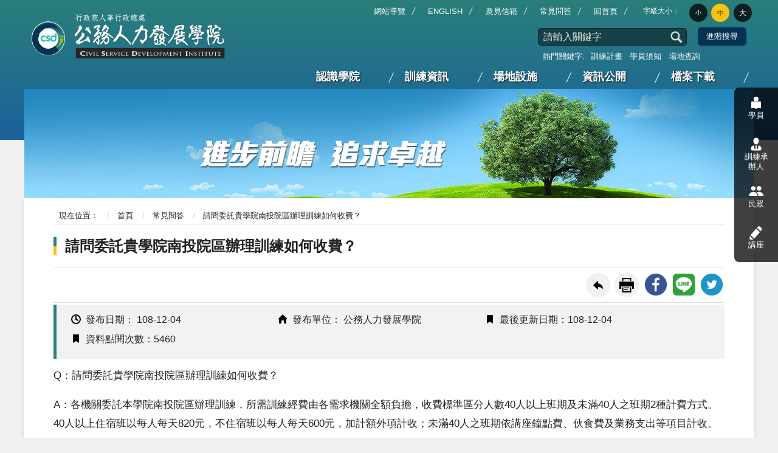

--- FILE ---
content_type: text/html; charset=utf-8
request_url: https://www.hrd.gov.tw/1123/3171/46891/post
body_size: 7100
content:

<!doctype html>
<html lang="zh-Hant" class="no-js">

<head>
    <meta http-equiv="content-type" content="text/html; charset=UTF-8">
    <!--
    <meta http-equiv="Content-Security-Policy" content="default-src 'self' img.youtube.com ;script-src 'self'; style-src 'self' 'unsafe-inline'; frame-src 'self' https://www.youtube.com">
    -->
    <meta http-equiv="X-UA-Compatible" content="IE=edge">
    <meta name="viewport" content="width=device-width, initial-scale=1">

    <meta name="Site" content="行政院人事行政總處公務人力發展學院">
    <meta name="Version" content="英文網">
    <meta name="PageType" content="內容頁">
    <meta name="TreeNode" content="常見問答">
    <meta name="ContentTitle" content="請問委託貴學院南投院區辦理訓練如何收費？">

    <meta property="og:title" content="請問委託貴學院南投院區辦理訓練如何收費？">
    <meta property="og:type" content="website" />
    <meta property="og:url" content="https://www.hrd.gov.tw/1123/3171/46891/" />
    <meta property="og:image" content="">
    <meta property="og:image:width" content="50%">
    <meta property="og:image:height" content="50%">
    <meta property="og:site_name" content="行政院人事行政總處公務人力發展學院">
    <meta property="og:description" content="請問委託貴學院南投院區辦理訓練如何收費？" />

    <meta name="DC.Title" content="請問委託貴學院南投院區辦理訓練如何收費？" />
    <meta name="DC.Creator" content="行政院人事行政總處公務人力發展學院" />
    <meta name="DC.Subject" content="公務人力發展學院網站內容" />
    <meta name="DC.Description" content="本網站目的在發佈公務人力發展學院的相關訊息" />
    <meta name="DC.Contributor" content="" />
    <meta name="DC.Type" content="動態網頁" />
    <meta name="DC.Format" content="text/html" />
    <meta name="DC.Source" content="行政院人事行政總處公務人力發展學院" />
    <meta name="DC.Language" content="中文" />
    <meta name="DC.coverage.t.min" content="12/10/2010 0:00:00" />
    <meta name="DC.coverage.t.max" content="2039-12-04" />
    <meta name="DC.Publisher" content="行政院人事行政總處公務人力發展學院" />
    <meta name="DC.Date" content="2011-10-12" />
    <meta name="DC.Identifier" content="323020000A" />
    <meta name="DC.Relation" content="" />
    <meta name="DC.Rights" content="公務人力發展學院" />

    <meta name="Category.Theme" content="900" />
    <meta name="Category.Cake" content="I70" />
    <meta name="Category.Service" content="I00" />

    <meta name="keywords" content="公務人力發展學院、公務人力、洽公、場地、訓練人員、人資發展" />

    <title>請問委託貴學院南投院區辦理訓練如何收費？-行政院人事行政總處公務人力發展學院</title>
    <!-- Global site tag (gtag.js) - Google Analytics -->
<script async src="https://www.googletagmanager.com/gtag/js?id=UA-138865695-1"></script>
<script>
  window.dataLayer = window.dataLayer || [];
  function gtag(){dataLayer.push(arguments);}
  gtag('js', new Date());

  gtag('config', 'UA-138865695-1');
</script>
    <!--HTML5 Shim and Respond.js IE8 support of HTML5 elements and media queries [if lt IE 9]>
    <script src="js/html5shiv.js"></script>
    <script src="js/respond.min.js"></script>
    <![endif]-->
    <!-- JQ -->
    <script src="/Content/js/jquery-3.5.1.min.js"></script>

    <!-- slick css-->
    <link rel="stylesheet" type="text/css" href="/Content/vendor/slick/slick.css" />
    <link rel="stylesheet" type="text/css" href="/Content/vendor/slick/slick-theme.css" />
    <!-- animate.css -->
    <link rel="stylesheet" href="/Content/css/animate.css">
    <!-- hyUI css -->
    <link rel="stylesheet" href="/Content/css/hyui.css">
    <link rel="icon" href="/Content/images/favicon.png" type="image/x-icon" />

    <link rel="stylesheet" href="/Content/css/JCustom.css">
</head>

<body>
    <!-- 直接跳主內容區 -->
    <a class="goCenter" href="#center" tabindex="1" title="按Enter到主內容區">按Enter到主內容區</a>
    <!-- wrapper 最大寬度 -->
    <div class="wrapper">
        
<header class="header">
    <div class="container">
        <a class="accesskey" href="#aU" id="aU" accesskey="U" title="上方功能區塊" tabindex="2">:::</a>
        

<nav class="navigation">
    <!-- 一組ul預設靠右 可同時存在2組-->
    <ul>
                    <li>
                        <a href="/1123/2125/" title="網站導覽" target="_self">網站導覽</a>
                    </li>
                    <li>
                        <a href="https://www.hrd.gov.tw/en/" title="ENGLISH(另開新視窗)" target="_blank">ENGLISH</a>
                    </li>
                    <li>
                        <a href="/1123/4152/" title="意見信箱" target="_self">意見信箱</a>
                    </li>
                    <li>
                        <a href="/1123/3171/" title="常見問答" target="_self">常見問答</a>
                    </li>
                    <li>
                        <a href="/" title="回首頁" target="_self">回首頁</a>
                    </li>
    </ul>
    <div class="font_size">
        <span>字級大小：</span>
        <ul>
            <li class="size-s">
                <a href="#" class="small" title="小字級" aria-label="小字級" role="button">小</a>
            </li>
            <li class="size-m">
                <a href="#" class="medium" title="中字級" aria-label="中字級" role="button">中</a>
            </li>
            <li class="size-l">
                <a href="#" class="large" title="大字級" aria-label="大字級" role="button">大</a>
            </li>
        </ul>
    </div>
</nav>
<h1 title="行政院人事行政總處公務人力發展學院">
    <a title="行政院人事行政總處公務人力發展學院" href="/"><img src="/Content/images/logo.png" alt="行政院人事行政總處公務人力發展學院" /></a>
</h1>
<!-- Search Start -->
<div class="search">
    <noscript>
您的瀏覽器不支援 JavaScript 或 JavaScript已停用    </noscript>

<form action="/1123/3171/46891/post" enctype="multipart/form-data" method="post"><input name="__RequestVerificationToken" type="hidden" value="Kz2SF6C-tRR6hKJ-sMz8VcnHiSNwh65IxmFetplC46jrPfEsZnXmklOQt1SCOz9rIUbsXiqet0nMppc8oJWzR04SimdUz2WaE2FGTvKPCSk1" />        <div class="form_grp">
            <input type="hidden" name="searchNode" id="searchNode" value="2127" />
            <label for="q">搜尋</label>
            <input name="q" id="q" type="text" placeholder="請輸入關鍵字" accesskey="S">
            <input title="查詢" type="submit" value="查詢">
        </div>
        <div class="btn_grp">
            <input onclick="window.open('https://www.google.com.tw/advanced_search?hl=zh-TW&as_q=&num=100&as_sitesearch=https://www.hrd.gov.tw/');" type="button" value="進階搜尋" title="進階搜尋 (另開新視窗)">
        </div>
<input name='ufprt' type='hidden' value='[base64]' /></form>                <div class="keywordHot">
                <span>熱門關鍵字:</span>
                <ul>
                        <li>
                            <a href="/1123/2127/?q=訓練計畫" title="訓練計畫">訓練計畫</a>
                        </li>
                        <li>
                            <a href="/1123/2127/?q=學員須知" title="學員須知">學員須知</a>
                        </li>
                        <li>
                            <a href="/1123/2127/?q=場地查詢" title="場地查詢">場地查詢</a>
                        </li>
                </ul>
            </div>
</div>
<!-- noscript -->
<noscript>
您的瀏覽器不支援JavaScript語法，JavaScript語法並不影響內容的陳述。您可使用按鍵盤上的Ctrl鍵+ (+)鍵放大/(-)鍵縮小來改變字型大小；回到上一頁可使用瀏覽器提供的 Alt+左方向鍵(←) 快速鍵功能；列印可使用瀏覽器提供的(Ctrl+P)功能。</noscript>
<!-- menu Start -->
<nav class="menu">
    <ul>
                <li>
                    <a href="/1122/2139/Normalnodelist" title="認識學院" target="_self">認識學院</a>
                            <ul>
                                    <li>
                                        <a href="/1122/2139/2146/Lpsimplelist" target="_self" title="學院簡介">學院簡介</a>
                                    </li>
                                    <li>
                                        <a href="/1122/2139/2147/4491/post" target="_self" title="使命與願景">使命與願景</a>
                                    </li>
                                    <li>
                                        <a href="/1122/2139/2148/4487/post" target="_self" title="院長介紹">院長介紹</a>
                                    </li>
                                    <li>
                                        <a href="/1122/2139/2149/NodelistIMG" target="_self" title="交通位置">交通位置</a>
                                            <ul>
                                                    <li>
                                                        <a href="/1122/2139/2149/20979/SPTrafficLocation" target="_self" title="臺北院區">臺北院區</a>
                                                    </li>
                                                    <li>
                                                        <a href="/1122/2139/2149/20980/SPTrafficLocation" target="_self" title="南投院區">南投院區</a>
                                                    </li>
                                            </ul>
                                    </li>
                                    <li>
                                        <a href="/1122/2139/4243/NodeChildrenList" target="_self" title="電話聯繫表">電話聯繫表</a>
                                    </li>
                                    <li>
                                        <a href="/1122/2139/55938/55941/Lpsimplelist" target="_self" title="學院簡介影片">學院簡介影片</a>
                                    </li>
                            </ul>

                </li>
                <li>
                    <a href="/1122/2140/Normalnodelist" title="訓練資訊" target="_self">訓練資訊</a>
                            <ul>
                                    <li>
                                        <a href="/1122/2140/49771/SPHtml" target="_self" title="年度訓練計畫">年度訓練計畫</a>
                                    </li>
                                    <li>
                                        <a href="/1122/2140/49774/SPHtml" target="_self" title="訓練班期資訊">訓練班期資訊</a>
                                    </li>
                                    <li>
                                        <a href="/1122/2140/2164/NodelistIMG" target="_self" title="服務園地">服務園地</a>
                                            <ul>
                                                    <li>
                                                        <a href="/1122/2140/2164/20943/Nodelist" target="_self" title="臺北院區">臺北院區</a>
                                                    </li>
                                                    <li>
                                                        <a href="/1122/2140/2164/12572/Nodelist" target="_self" title="南投院區">南投院區</a>
                                                    </li>
                                            </ul>
                                    </li>
                                    <li>
                                        <a href="https://elearn.hrd.gov.tw/mooc/index.php" target="_blank" title="e等公務園+學習平臺(另開新視窗)">e等公務園<sup>+</sup>學習平臺</a>
                                    </li>
                                    <li>
                                        <a href="/1122/2140/4586/Nodelist" target="_self" title="標竿論壇">標竿論壇</a>
                                            <ul>
                                                    <li>
                                                        <a href="/1122/2140/4586/57925/Lpsimplelist" target="_self" title="114年辦理情形">114年辦理情形</a>
                                                    </li>
                                                    <li>
                                                        <a href="/1122/2140/4586/56595/Lpsimplelist" target="_self" title="113年辦理情形">113年辦理情形</a>
                                                    </li>
                                            </ul>
                                    </li>
                                    <li>
                                        <a href="/1122/2140/2168/4748/post" target="_self" title="南投院區接受委託訓練收費標準">南投院區接受委託訓練收費標準</a>
                                    </li>
                                    <li>
                                        <a href="/1122/2140/2169/Nodelist" target="_self" title="圖書資訊服務">圖書資訊服務</a>
                                            <ul>
                                                    <li>
                                                        <a href="https://service.hrd.gov.tw/hrdgovbook" target="_blank" title="館藏查詢(另開新視窗)">館藏查詢</a>
                                                    </li>
                                                    <li>
                                                        <a href="/1122/2140/2169/2171/Lpsimplelist" target="_self" title="臺北院區自學中心">臺北院區自學中心</a>
                                                    </li>
                                                    <li>
                                                        <a href="/1122/2140/2169/2172/Lpsimplelist" target="_self" title="南投院區圖書室">南投院區圖書室</a>
                                                    </li>
                                            </ul>
                                    </li>
                            </ul>

                </li>
                <li>
                    <a href="/1122/2141/Normalnodelist" title="場地設施" target="_self">場地設施</a>
                            <ul>
                                    <li>
                                        <a href="/1122/2141/4314/NodelistIMG" target="_self" title="學院導覽">學院導覽</a>
                                            <ul>
                                                    <li>
                                                        <a href="/1122/2141/4314/4315/Nodelist" target="_self" title="臺北院區">臺北院區</a>
                                                    </li>
                                                    <li>
                                                        <a href="/1122/2141/4314/4316/Nodelist" target="_self" title="南投院區">南投院區</a>
                                                    </li>
                                            </ul>
                                    </li>
                                    <li>
                                        <a href="/1122/2141/3157/NPmeetingVenue" target="_self" title="會議場地">會議場地</a>
                                            <ul>
                                                    <li>
                                                        <a href="/1122/2141/3157/?nodeId=12634" target="_self" title="臺北院區">臺北院區</a>
                                                    </li>
                                                    <li>
                                                        <a href="/1122/2141/3157/?nodeId=3162" target="_self" title="南投院區">南投院區</a>
                                                    </li>
                                            </ul>
                                    </li>
                                    <li>
                                        <a href="/1122/2141/3158/NPmeetingVenue" target="_self" title="餐飲服務">餐飲服務</a>
                                            <ul>
                                                    <li>
                                                        <a href="/1122/2141/3158/?nodeId=3163" target="_self" title="臺北院區">臺北院區</a>
                                                    </li>
                                                    <li>
                                                        <a href="/1122/2141/3158/?nodeId=3164" target="_self" title="南投院區">南投院區</a>
                                                    </li>
                                            </ul>
                                    </li>
                                    <li>
                                        <a href="/1122/2141/3159/NPmeetingVenue" target="_self" title="住宿設施">住宿設施</a>
                                            <ul>
                                                    <li>
                                                        <a href="/1122/2141/3159/?nodeId=3165" target="_self" title="臺北院區">臺北院區</a>
                                                    </li>
                                                    <li>
                                                        <a href="/1122/2141/3159/?nodeId=3166" target="_self" title="南投院區">南投院區</a>
                                                    </li>
                                            </ul>
                                    </li>
                                    <li>
                                        <a href="/1122/2141/3160/NPmeetingVenue" target="_self" title="其他服務">其他服務</a>
                                            <ul>
                                                    <li>
                                                        <a href="/1122/2141/3160/?nodeId=3167" target="_self" title="臺北院區">臺北院區</a>
                                                    </li>
                                                    <li>
                                                        <a href="/1122/2141/3160/?nodeId=3168" target="_self" title="南投院區">南投院區</a>
                                                    </li>
                                            </ul>
                                    </li>
                                    <li>
                                        <a href="/1122/2141/49777/SPHtml" target="_self" title="場地查詢及預約">場地查詢及預約</a>
                                    </li>
                            </ul>

                </li>
                <li>
                    <a href="/1122/2142/Normalnodelist" title="資訊公開" target="_self">資訊公開</a>
                            <ul>
                                    <li>
                                        <a href="/1122/2142/4546/Lpsimplelist" target="_self" title="年度訓練成果">年度訓練成果</a>
                                    </li>
                                    <li>
                                        <a href="/1122/2142/2185/2190/post" target="_self" title="檔案應用服務">檔案應用服務</a>
                                    </li>
                                    <li>
                                        <a href="/1122/2142/47563/Nodelist" target="_self" title="政府資訊公開">政府資訊公開</a>
                                            <ul>
                                                    <li>
                                                        <a href="/1122/2142/47563/47565/Lpsimplelist" target="_self" title="法規">法規</a>
                                                    </li>
                                                    <li>
                                                        <a href="/1122/2142/47563/47569/Lpsimplelist" target="_self" title="行政規則">行政規則</a>
                                                    </li>
                                                    <li>
                                                        <a href="/1122/2142/47563/47572/Lpsimplelist" target="_self" title="組織職掌及聯絡方式">組織職掌及聯絡方式</a>
                                                    </li>
                                                    <li>
                                                        <a href="/1122/2142/47563/47575/Lpsimplelist" target="_self" title="研究報告">研究報告</a>
                                                    </li>
                                                    <li>
                                                        <a href="https://report.nat.gov.tw/ReportFront/" target="_blank" title="出國報告(另開新視窗)">出國報告</a>
                                                    </li>
                                                    <li>
                                                        <a href="/1122/2142/47563/47581/Lpsimplelist" target="_self" title="業務統計">業務統計</a>
                                                    </li>
                                                    <li>
                                                        <a href="/media/10465/112年施政目標與重點.pdf?mediaDL=true" target="_blank" title="施政計畫(檔案下載)">施政計畫</a>
                                                    </li>
                                                    <li>
                                                        <a href="/1122/2142/47563/47587/Lpsimplelist" target="_self" title="決算書">決算書</a>
                                                    </li>
                                                    <li>
                                                        <a href="/1122/2142/47563/47590/Lpsimplelist" target="_self" title="預算書">預算書</a>
                                                    </li>
                                                    <li>
                                                        <a href="/1122/2142/47563/47593/43231/post" target="_self" title="書面之公共工程及採購契約">書面之公共工程及採購契約</a>
                                                    </li>
                                                    <li>
                                                        <a href="/1122/2142/47563/47596/Lpsimplelist" target="_self" title="政策及業務宣導預算執行情形">政策及業務宣導預算執行情形</a>
                                                    </li>
                                                    <li>
                                                        <a href="/media/12185/本學院114年保有及管理個人資料項目表.pdf?mediaDL=true" target="_blank" title="保有個人資料(檔案下載)">保有個人資料</a>
                                                    </li>
                                                    <li>
                                                        <a href="/1122/2142/47563/47602/Lpsimplelist" target="_self" title="內部控制聲明書">內部控制聲明書</a>
                                                    </li>
                                                    <li>
                                                        <a href="/1122/2142/47563/47605/Lpsimplelist" target="_self" title="會計月報">會計月報</a>
                                                    </li>
                                                    <li>
                                                        <a href="/1122/2142/47563/51744/Lpsimplelist" target="_self" title="公職人員利益衝突迴避法專區">公職人員利益衝突迴避法專區</a>
                                                    </li>
                                                    <li>
                                                        <a href="/1122/2142/47563/56380/56388/post" target="_self" title="公務人員AI知能訓練成果專區">公務人員AI知能訓練成果專區</a>
                                                    </li>
                                            </ul>
                                    </li>
                                    <li>
                                        <a href="/1122/2142/55576/55585/post" target="_self" title="促參亮點與ESG措施">促參亮點與ESG措施</a>
                                    </li>
                            </ul>

                </li>
                <li>
                    <a href="/1122/2143/3120/Lpsimplelist" title="檔案下載" target="_self">檔案下載</a>
                            <ul>
                                    <li>
                                        <a href="/1122/2143/3120/Lpsimplelist" target="_self" title="檔案下載">檔案下載</a>
                                    </li>
                            </ul>

                </li>
    </ul>
</nav>


    </div>
</header>
<div id="center" class="main innerpage">
    <!-- 內頁新增一個classname-->
    <a class="accesskey" href="#aC" id="aC" accesskey="C" title="中央內容區塊">:::</a>
    <div class="container" id="content">

        <!-- content為一定要存在之內容區 -->
        <div class="">
            <!-- breadcrumb路徑 -->
            
    <div class="breadcrumb">
        <span></span>
        <ul>
            <li>
                現在位置：
            </li>
                    <li>
                        <a href="/">首頁</a>
                    </li>
                    <li>
                        <a href="/1123/3171/Lpsimplelist" title="常見問答" target="_self">常見問答</a>
                    </li>
            <li>
                請問委託貴學院南投院區辦理訓練如何收費？
            </li>
        </ul>
    </div>

            <!-- h2節點 -->
            <h2 class="title">請問委託貴學院南投院區辦理訓練如何收費？</h2>


            <div class="function_panel">
                <!-- function功能區塊 -->
                    <div class="function">
                        <ul>
                            <li class="back">
                                <a href="javascript:history.back();" title="回上一頁">回上一頁</a>
                            </li>
                            <li class="print">
                                <a href="javascript:window.print();" title="友善列印">友善列印</a>
                            </li>
                        </ul>
                    </div>


<!-- 社群分享 -->
<div class="share">
    <ul>
        <li>
            <a target="_blank" rel="noopener" title="分享到 facebook (另開新視窗)" href="https://www.facebook.com/share.php?u=https://www.hrd.gov.tw/1123/3171/46891/">
                <img src="/Content/images/basic/icon_facebook.png" alt="fb">
            </a>
        </li>
        <li>
            <a title="分享到 LINE(另開新視窗)" href="https://social-plugins.line.me/lineit/share?url=https://www.hrd.gov.tw/1123/3171/46891/&text=請問委託貴學院南投院區辦理訓練如何收費？&from=line_scheme" target="_blank" rel="noopener">
                <img src="/Content/images/basic/icon_line.png" alt="line">
            </a>
        </li>
        <li>
            <a target="_blank" rel="noopener" title="分享到 Twitter (另開新視窗)" href="http://twitter.com/home/?status=https://www.hrd.gov.tw/1123/3171/46891/">
                <img src="/Content/images/basic/icon_twitter.png" alt="twitter">
            </a>
        </li>
    </ul>
</div>            </div>
            

<style>
    .file_download_custom {
        width: 100%;
        margin: 0 auto;
        overflow: hidden;
        zoom: 1;
    }

    .file_download_custom h3 {
        font-size: 1.5em;
        padding: 12px 0px 15px 0px;
        margin: 0.5em 0px 0.2em;
        border-bottom: 1px solid #36aaa0;
    }

    .file_download_custom ul {
        counter-reset: counter;
        list-style-type: none;
        padding: 0;
        margin-left: 1em;
    }

    .file_download_custom li {
        position: relative;
        margin-bottom: 10px;
        padding-left: 1em;
        border-bottom: 1px solid #EEE;
        clear: both;
        overflow: hidden;
        padding-bottom: .5em;
    }

    .file_download_custom li:before {
        position: absolute;
        top: .5em;
        left: .2em;
        text-align: right;
        width: 30px;
        width: 6px;
        height: 6px;
        border-radius: 50%;
        background: #999;
        content: "";
    }

    .file_download_custom li a {
        padding: 0px;
        position: relative;
        height: auto;
        line-height: 20px;
        display: inline-block;
        vertical-align: middle;
        margin: 0px .2em;
        min-width: 32px;
        text-align: center;
        text-indent: -9999px;
        height: 34px;
        overflow: hidden;
        white-space: nowrap;
        text-overflow: ellipsis;
        -moz-box-sizing: border-box;
        -webkit-box-sizing: border-box;
        box-sizing: border-box;
        margin-bottom: .1em;
    }

    .file_download_custom li a:after {
        content: "";
        background: url('');
    }

    .file_download_custom li a img {
        width: 26px;
        height: 28px;
        position: absolute;
        top: 3px;
        left: 3px;
        text-align: right;
    }
</style>
            <!-- CP Start -->
            <section class="cp ">
                <ul class="info">
                    <li>
                        <i class="i_clock"></i>發布日期：
                        <time>108-12-04</time>
                    </li>
                    <li>
                        <i class="i_home"></i>發布單位：
公務人力發展學院                    </li>
                    <li>
                        <i class="i_bookmark"></i>最後更新日期：108-12-04
                    </li>
                    <li>
                        <i class="i_bookmark"></i>資料點閱次數：5460
                    </li>
                </ul>

                <p>Q：請問委託貴學院南投院區辦理訓練如何收費？</p>
<p>A：各機關委託本學院南投院區辦理訓練，所需訓練經費由各需求機關全額負擔，收費標準區分人數40人以上班期及未滿40人之班期2種計費方式。<br />40人以上住宿班以每人每天820元，不住宿班以每人每天600元，加計額外項計收；未滿40人之班期依講座鐘點費、伙食費及業務支出等項目計收。</p>
                
            </section>
            <!-- CP End -->
            <!-- cp_slider+slick_lightbox -->
            <!-- weblink 外部連結 -->
            <!-- file download 檔案下載 -->




            <div class="btn_grp">
                <a href="javascript:history.back();" class="btn btn-sm icon_back" title="回上一頁">回上一頁</a>
            </div>
        </div>
    </div>
</div>
        <div class="fixed_bar">
            <ul>
                    <li><a href="/1123/4349/4350/Lpsimplelist" title="學員">
                        <img src="/Content/images/icon_charater_student.svg" alt="學員">
                        學員
                        </a>
                    </li>
                    <li><a href="/1122/2140/2168/" title="訓練承辦人">
                        <img src="/Content/images/icon_charater_gov.svg" alt="訓練承辦人">
                        訓練承辦人
                        </a>
                    </li>
                    <li><a href="/1123/4349/4352/Lpsimplelist" title="民眾">
                        <img src="/Content/images/icon_charater_training.svg" alt="民眾">
                        民眾
                        </a>
                    </li>
                    <li><a href="/1123/4349/4353/Lpsimplelist" title="講座">
                        <img src="/Content/images/icon_charater_pen.svg" alt="講座">
                        講座
                        </a>
                    </li>
            </ul>
        </div>




<!-- fatfooter Start -->
<section class="fatfooter">
    <h2 style="display:none">FatFooter</h2>
    <div class="container">
        <button type="button" role="button" name="收合/CLOSE" class="btn btn-fatfooter" aria-label="收合/CLOSE">收合/CLOSE</button>
        <nav>
            <ul>
                        <li>
                            <a href="/1122/2139/Normalnodelist" title="認識學院">認識學院</a>
                                    <ul>
                                            <li>
                                                <a href="/1122/2139/2146/Lpsimplelist" target="_self" title="學院簡介">學院簡介</a>
                                            </li>
                                            <li>
                                                <a href="/1122/2139/2147/4491/post" target="_self" title="使命與願景">使命與願景</a>
                                            </li>
                                            <li>
                                                <a href="/1122/2139/2148/4487/post" target="_self" title="院長介紹">院長介紹</a>
                                            </li>
                                            <li>
                                                <a href="/1122/2139/2149/NodelistIMG" target="_self" title="交通位置">交通位置</a>
                                            </li>
                                            <li>
                                                <a href="/1122/2139/4243/NodeChildrenList" target="_self" title="電話聯繫表">電話聯繫表</a>
                                            </li>
                                            <li>
                                                <a href="/1122/2139/55938/55941/Lpsimplelist" target="_self" title="學院簡介影片">學院簡介影片</a>
                                            </li>
                                    </ul>

                        </li>
                        <li>
                            <a href="/1122/2140/Normalnodelist" title="訓練資訊">訓練資訊</a>
                                    <ul>
                                            <li>
                                                <a href="/1122/2140/49771/SPHtml" target="_self" title="年度訓練計畫">年度訓練計畫</a>
                                            </li>
                                            <li>
                                                <a href="/1122/2140/49774/SPHtml" target="_self" title="訓練班期資訊">訓練班期資訊</a>
                                            </li>
                                            <li>
                                                <a href="/1122/2140/2164/NodelistIMG" target="_self" title="服務園地">服務園地</a>
                                            </li>
                                            <li>
                                                <a href="https://elearn.hrd.gov.tw/mooc/index.php" target="_blank" title="e等公務園+學習平臺(另開新視窗)">e等公務園<sup>+</sup>學習平臺</a>
                                            </li>
                                            <li>
                                                <a href="/1122/2140/4586/Nodelist" target="_self" title="標竿論壇">標竿論壇</a>
                                            </li>
                                            <li>
                                                <a href="/1122/2140/2168/4748/post" target="_self" title="南投院區接受委託訓練收費標準">南投院區接受委託訓練收費標準</a>
                                            </li>
                                            <li>
                                                <a href="/1122/2140/2169/Nodelist" target="_self" title="圖書資訊服務">圖書資訊服務</a>
                                            </li>
                                    </ul>

                        </li>
                        <li>
                            <a href="/1122/2141/Normalnodelist" title="場地設施">場地設施</a>
                                    <ul>
                                            <li>
                                                <a href="/1122/2141/4314/NodelistIMG" target="_self" title="學院導覽">學院導覽</a>
                                            </li>
                                            <li>
                                                <a href="/1122/2141/3157/NPmeetingVenue" target="_self" title="會議場地">會議場地</a>
                                            </li>
                                            <li>
                                                <a href="/1122/2141/3158/NPmeetingVenue" target="_self" title="餐飲服務">餐飲服務</a>
                                            </li>
                                            <li>
                                                <a href="/1122/2141/3159/NPmeetingVenue" target="_self" title="住宿設施">住宿設施</a>
                                            </li>
                                            <li>
                                                <a href="/1122/2141/3160/NPmeetingVenue" target="_self" title="其他服務">其他服務</a>
                                            </li>
                                            <li>
                                                <a href="/1122/2141/49777/SPHtml" target="_self" title="場地查詢及預約">場地查詢及預約</a>
                                            </li>
                                    </ul>

                        </li>
                        <li>
                            <a href="/1122/2142/Normalnodelist" title="資訊公開">資訊公開</a>
                                    <ul>
                                            <li>
                                                <a href="/1122/2142/4546/Lpsimplelist" target="_self" title="年度訓練成果">年度訓練成果</a>
                                            </li>
                                            <li>
                                                <a href="/1122/2142/2185/2190/post" target="_self" title="檔案應用服務">檔案應用服務</a>
                                            </li>
                                            <li>
                                                <a href="/1122/2142/47563/Nodelist" target="_self" title="政府資訊公開">政府資訊公開</a>
                                            </li>
                                            <li>
                                                <a href="/1122/2142/55576/55585/post" target="_self" title="促參亮點與ESG措施">促參亮點與ESG措施</a>
                                            </li>
                                    </ul>

                        </li>
                        <li>
                            <a href="/1122/2143/3120/Lpsimplelist" title="檔案下載">檔案下載</a>
                                    <ul>
                                            <li>
                                                <a href="/1122/2143/3120/Lpsimplelist" target="_self" title="檔案下載">檔案下載</a>
                                            </li>
                                    </ul>

                        </li>

            </ul>
            <ul class="right_link">
                        <li>
                            <a href="/1123/4151/" title="網路民調" target="_self">網路民調</a>
                        </li>
                        <li>
                            <a href="/1123/4146/" title="最新消息" target="_self">最新消息</a>
                        </li>
                        <li>
                            <a href="/1123/2132/" title="相關網站" target="_self">相關網站</a>
                        </li>
                        <li>
                            <a href="/1123/4152/" title="意見信箱" target="_self">意見信箱</a>
                        </li>
                        <li>
                            <a href="/1123/3171/" title="常見問答" target="_self">常見問答</a>
                        </li>

            </ul>
        </nav>
    </div>
</section>
<!-- footer -->
<footer>
    <div class="container">
        <a class="accesskey" href="#aZ" id="aZ" accesskey="Z" title="頁尾網站資訊">:::</a>
        
        <div class="footer_info">
            <ul class="footer_link">
                        <li>
                            <a href="/1123/2123/20941/post" title="政府網站資料開放宣告" target="_self">政府網站資料開放宣告</a>
                        </li>
                        <li>
                            <a href="/1123/2123/4205/post" title="雙語詞彙對照表" target="_self">雙語詞彙對照表</a>
                        </li>
                        <li>
                            <a href="/1122/2142/47563/" title="政府資訊公開" target="_self">政府資訊公開</a>
                        </li>
                        <li>
                            <a href="/1123/2123/4212/post" title="隱私權及資訊安全政策" target="_self">隱私權及資訊安全政策</a>
                        </li>
                        <li>
                            <a href="/1123/2123/4215/post" title="網站著作權聲明" target="_self">網站著作權聲明</a>
                        </li>
            </ul>

<p>臺北院區地址：10660臺北市大安區新生南路3段30號 (<a rel="noopener" href="https://www.google.com.tw/maps/place/106%E5%8F%B0%E5%8C%97%E5%B8%82%E5%A4%A7%E5%AE%89%E5%8D%80%E6%96%B0%E7%94%9F%E5%8D%97%E8%B7%AF%E4%B8%89%E6%AE%B530%E8%99%9F/@25.0234591,121.5321231,17z/data=!3m1!4b1!4m13!1m7!3m6!1s0x3442a9887ff09895:0x55f2d4d9ab41557f!2zMTA25Y-w5YyX5biC5aSn5a6J5Y2A5paw55Sf5Y2X6Lev5LiJ5q61MzDomZ8!3b1!8m2!3d25.0234591!4d121.5343118!3m4!1s0x3442a9887ff09895:0x55f2d4d9ab41557f!8m2!3d25.0234591!4d121.5343118" target="_blank" title="臺北院區Google Map(另開新視窗)">MAP</a>)(<a data-udi="umb://document/b974defa300849919e9db022fe1bbf43" href="/1122/2139/2149/20979/" title="臺北院區交通路線圖(另開新視窗)">交通路線圖</a>) 電話：(02)8369-1399 傳真：(02)8369-5616 <br />南投院區地址：540南投市光明路1號(<a rel="noopener" href="https://www.google.com.tw/maps/place/540%E5%8D%97%E6%8A%95%E7%B8%A3%E5%8D%97%E6%8A%95%E5%B8%82%E5%85%89%E6%98%8E%E8%B7%AF1%E8%99%9F/@23.9372537,120.7009865,17z/data=!3m1!4b1!4m5!3m4!1s0x346931d10bb02437:0x28b9f6bf48962a3!8m2!3d23.9372537!4d120.7031752?hl=zh-TW" target="_blank" title="南投院區Google Map(另開新視窗)">MAP</a>) (<a data-udi="umb://document/ff05567beb794670a3bb4be8d89f0033" href="/1122/2139/2149/20980/" title="南院院區交通路線圖(另開新視窗)">交通路線圖</a>) 電話：(049)2332-131 傳真：(049)2339-030</p>
            <p class="Copyright">
                最佳瀏覽環境 1280*960 視窗模式以上
<br> 
為提供更為穩定的瀏覽品質與使用體驗，建議更新瀏覽器至以下版本：IE10(含)以上、最新版本Chrome、最新版本Firefox

<br>
行政院人事行政總處公務人力發展學院 版權所有
            </p>

        </div>
        
        <div class="footer_icon">
                            <a target="_blank" rel="noopener" href="https://accessibility.moda.gov.tw/Applications/Detail?category=20251021134543" title="通過AA優先等級無障礙網頁檢測,另開新視窗"><img src="/Content/images/basic/accessibilityAA.png" alt="通過AA優先等級無障礙網頁檢測,另開新視窗"></a>
                            <a target="_blank" rel="noopener" href="https://www.gov.tw/" title="我的e政府,另開新視窗"><img src="/Content/images/basic/egov.jpg" alt="我的e政府,另開新視窗"></a>
                            <span class="counter">總瀏覽人次:<em>147708296</em></span>
                <span class="counter">今日瀏覽人次:<em>35470</em></span>
                            <span class="update">更新日期:<em>2026-01-19</em></span>
        </div>
    </div>
</footer>



    </div>
    <a href="javascript:;" title="回頁首" class="scrollToTop" role= "button">回頁首</a>

    <!-- plugin js -->
    <script src="/Content/vendor/jquery.easing.min.js"></script>
    <script src="/Content/vendor/slick/slick.min.js "></script>
    <script src="/Content/vendor/slick/slick-lightbox.js "></script>
    <script src="/Content/vendor/lazyload/lazyload.min.js"></script>
    <script src="/Content/vendor/scrolltable/jquery.scroltable.min.js"></script>

    <script src="/Content/js/wow.min.js"></script>
    <script>
        new WOW().init();
    </script>
    <!-- hyUI -->
    <script src="/Content/js/hyui.js"></script>
    <!-- 客製js -->
    <script src="/Content/js/customize.js"></script>
</body>
</html>

--- FILE ---
content_type: text/css
request_url: https://www.hrd.gov.tw/Content/vendor/slick/slick-theme.css
body_size: 494
content:
@charset "utf-8";
.slick-loading .slick-list {
    background: #fff url('./ajax-loader.gif') center center no-repeat;
}
.slick-prev,
.slick-next {
    font-size: 0em;
    line-height: 0em;
    position: absolute;
    top: 45%;
    display: block;
    width: 40px !important;
    height: 60px !important;
    padding: 0 !important;
    min-width: auto;
    -webkit-transform: translate(0, -50%);
    -ms-transform: translate(0, -50%);
    transform: translate(0, -50%);
    z-index: 2;
    cursor: pointer;
    border: none;
    outline: none;
    border: none;
    background: url(icon_arrow_left_inverse.png) center center no-repeat RGBA(255, 255, 255, .5);
    background-size: 30px 30px;
    box-shadow: none;
}
.slick-next {
    background: url(icon_arrow_right_inverse.png) center center no-repeat RGBA(255, 255, 255, .5);
    background-size: 30px 30px;
}
.slick-prev:hover,
.slick-prev:focus {
    color: transparent;
    border: none;
    background: url(icon_arrow_left_inverse.png) center center no-repeat RGBA(255, 255, 255, .8);
    background-size: 30px 30px;
}
.slick-next:hover,
.slick-next:focus {
    color: transparent;
    border: none;
    background: url(icon_arrow_right_inverse.png) center center no-repeat RGBA(255, 255, 255, .8);
    background-size: 30px 30px;
}
.slick-prev:hover:before,
.slick-prev:focus:before,
.slick-next:hover:before,
.slick-next:focus:before {
    opacity: 1;
}
.slick-prev.slick-disabled:before,
.slick-next.slick-disabled:before {
    opacity: .25;
}
.slick-prev:focus,
.slick-next:focus {
    box-shadow: 0px 0px 0px 1px #21baff;
}
.slick-prev:before,
.slick-next:before {
    opacity: .75;
}
.slick-prev {
    left: 25px;
}
[dir='rtl'] .slick-prev {
    right: 0px;
    left: auto;
}
.slick-prev:before {
    content: '';
}
[dir='rtl'] .slick-prev:before {
    content: '';
}
.slick-next {
    right: 25px;
}
[dir='rtl'] .slick-next {
    right: auto;
    left: 0px;
}
.slick-next:before {
    content: '';
}
[dir='rtl'] .slick-next:before {
    content: '';
}
.slick-dotted.slick-slider {}
.slick-dots {
    position: absolute;
    bottom: 5px;
    display: block;
    width: 100%;
    padding: 0 35px;
    margin: 0;
    z-index: 9;
    list-style: none;
    text-align: center;
    box-sizing: border-box;
}
@media screen and (max-width:767px) {
    .slick-dots {
        bottom: 15px;
        text-align: center;
    }
}
.slick-dots li {
    position: relative;
    display: inline-block;
    width: 15px;
    height: 15px;
    margin: 0 10px;
    padding: 0;
    cursor: pointer;
}
.slick-dots li button {
    font-size: 0em;
    line-height: 0em;
    display: block;
    width: 15px;
    height: 15px;
    cursor: pointer;
    color: transparent;
    border: 0;
    outline: none;
    background: transparent;
    box-shadow: none !important;
}
.slick-dots li button:hover,
.slick-dots li button:focus {
    outline: none;
}
.slick-dots li button:hover:before,
.slick-dots li button:focus:before {
    opacity: 1;
    background: #21baff;
    box-shadow: 0px 0px 0px 1px #21baff;
}
.slick-dots li button:before {
    font-size: 0em;
    position: absolute;
    top: 0;
    left: 0;
    width: 15px;
    height: 15px;
    border-radius: 50%;
    background: #666;
    content: '';
    text-align: center;
    opacity: .4;
    -webkit-font-smoothing: antialiased;
    -moz-osx-font-smoothing: grayscale;
}
.slick-dots li.slick-active button:before {
    opacity: .9;
    color: black;
    background: #21baff;
}

--- FILE ---
content_type: text/css
request_url: https://www.hrd.gov.tw/Content/css/hyui.css
body_size: 27876
content:
@charset "UTF-8";
html {
  font-family: sans-serif;
  -ms-text-size-adjust: 100%;
  -webkit-text-size-adjust: 100%;
}

body {
  margin: 0;
}

article,
aside,
details,
figcaption,
figure,
footer,
header,
hgroup,
main,
menu,
nav,
section,
summary {
  display: block;
}

audio,
canvas,
progress,
video {
  display: inline-block;
  vertical-align: baseline;
}

audio:not([controls]) {
  display: none;
  height: 0;
}

[hidden],
template {
  display: none;
}

a {
  background-color: transparent;
}

a:active, a:hover {
  outline: 0;
}

abbr[title] {
  border-bottom: 1px dotted;
}

b,
strong {
  font-weight: bold;
}

dfn {
  font-style: italic;
}

h1 {
  font-size: 2em;
  margin: 0.67em 0;
}

mark {
  background: #ff0;
  color: #000;
}

small {
  font-size: 80%;
}

sub,
sup {
  font-size: 75%;
  line-height: 0;
  position: relative;
  vertical-align: baseline;
}

sup {
  top: -0.5em;
}

sub {
  bottom: -0.25em;
}

img {
  border: 0;
}

svg:not(:root) {
  overflow: hidden;
}

figure {
  margin: 1em 40px;
}

hr {
  box-sizing: content-box;
  height: 0;
}

pre {
  overflow: auto;
}

code,
kbd,
pre,
samp {
  font-family: monospace, monospace;
  font-size: 1em;
}

button,
input,
optgroup,
select,
textarea {
  color: inherit;
  font: inherit;
  margin: 0;
}

button {
  overflow: visible;
}

button,
select {
  text-transform: none;
}

button,
html input[type=button],
input[type=reset],
input[type=submit] {
  -webkit-appearance: button;
  cursor: pointer;
}

button[disabled],
html input[disabled] {
  cursor: default;
}

button::-moz-focus-inner,
input::-moz-focus-inner {
  border: 0;
  padding: 0;
}

input {
  line-height: normal;
}

input[type=checkbox],
input[type=radio] {
  box-sizing: border-box;
  padding: 0;
}

input[type=number]::-webkit-inner-spin-button,
input[type=number]::-webkit-outer-spin-button {
  height: auto;
}

input[type=search] {
  -webkit-appearance: textfield;
  box-sizing: content-box;
}

input[type=search]::-webkit-search-cancel-button,
input[type=search]::-webkit-search-decoration {
  -webkit-appearance: none;
}

fieldset {
  border: 1px solid #c0c0c0;
  margin: 0 2px;
  padding: 0.35em 0.625em 0.75em;
}

legend {
  border: 0;
  padding: 0;
}

textarea {
  overflow: auto;
}

optgroup {
  font-weight: bold;
}

table {
  border-collapse: collapse;
  border-spacing: 0;
}

td,
th {
  padding: 0;
}

.Syncing_slider, .slick-lightbox-slick-caption, .sitemap, .traffic_block, .status, .choose_location, .web_link, .cp .info, .btn_grp, section.section h2, section.section, div.tag, .category, .pagination, div.function, .fatfooter, footer, .search.m_search .keywordHot, .header .navigation, .header, .tabSet, .divider, .divider-vertical, .container, .row {
  clear: both;
  zoom: 1;
}
.Syncing_slider:before, .slick-lightbox-slick-caption:before, .sitemap:before, .traffic_block:before, .status:before, .choose_location:before, .web_link:before, .cp .info:before, .btn_grp:before, section.section h2:before, section.section:before, div.tag:before, .category:before, .pagination:before, div.function:before, .fatfooter:before, footer:before, .search.m_search .keywordHot:before, .header .navigation:before, .header:before, .tabSet:before, .divider:before, .divider-vertical:before, .container:before, .row:before, .Syncing_slider:after, .slick-lightbox-slick-caption:after, .sitemap:after, .traffic_block:after, .status:after, .choose_location:after, .web_link:after, .cp .info:after, .btn_grp:after, section.section h2:after, section.section:after, div.tag:after, .category:after, .pagination:after, div.function:after, .fatfooter:after, footer:after, .search.m_search .keywordHot:after, .header .navigation:after, .header:after, .tabSet:after, .divider:after, .divider-vertical:after, .container:after, .row:after {
  content: "";
  display: table;
}
.Syncing_slider:after, .slick-lightbox-slick-caption:after, .sitemap:after, .traffic_block:after, .status:after, .choose_location:after, .web_link:after, .cp .info:after, .btn_grp:after, section.section h2:after, section.section:after, div.tag:after, .category:after, .pagination:after, div.function:after, .fatfooter:after, footer:after, .search.m_search .keywordHot:after, .header .navigation:after, .header:after, .tabSet:after, .divider:after, .divider-vertical:after, .container:after, .row:after {
  clear: both;
}

/* @include transition(all,2s,ease-out); */
/*範例：*/
/* button{*/
/* 	@include opacity(0.8);*/
/* }*/
/*https://medium.com/@vilcins/usefull-sass-mixins-7a68c5491bda*/ /* Grid system*/
/*== Media queries breakpoints*/
/**/
/*## Define the breakpoints at which your layout will change, adapting to different screen sizes.*/
/* Extra small screen / phone*/
/*** Deprecated `$screen-xs` as of v3.0.1*/
/* $screen-xs:                  480px !default;*/
/*** Deprecated `$screen-xs-min` as of v3.2.0*/
/*** Deprecated `$screen-phone` as of v3.0.1*/
/* Small screen / tablet*/
/*** Deprecated `$screen-sm` as of v3.0.1*/
/* $screen-sm:                  768px !default;*/
/*** Deprecated `$screen-tablet` as of v3.0.1*/
/* Medium screen / desktop*/
/*** Deprecated `$screen-md` as of v3.0.1*/
/* $screen-md:                  992px !default;*/
/*** Deprecated `$screen-desktop` as of v3.0.1*/
/* Large screen / wide desktop*/
/*** Deprecated `$screen-lg` as of v3.0.1*/
/* $screen-lg:                  1400px !default;*/
/*** Deprecated `$screen-lg-desktop` as of v3.0.1*/
/* So media queries don't overlap when required, provide a maximum*/
/*== Grid system*/
/**/
/*## Define your custom responsive grid.*/
/*** Number of columns in the grid.*/
/* $grid-columns:              12 !default;*/
/*** Padding between columns. Gets divided in half for the left and right.*/
/* $grid-gutter-width:         30px !default;*/
/* Navbar collapse*/
/*** Point at which the navbar becomes uncollapsed.*/
/*** Point at which the navbar begins collapsing.*/
/*== Container sizes*/
/**/
/*## Define the maximum width of `.container` for different screen sizes.*/
/* Small screen / tablet*/
/*** For `$screen-sm-min` and up.*/
/* Medium screen / desktop*/
/*** For `$screen-md-min` and up.*/
/* Large screen / wide desktop*/
/*** For `$screen-lg-min` and up.*/
/* Centered container element*/
/* Creates a wrapper for a series of columns*/
/* Generate the extra small columns*/
/* Generate the small columns*/
/* Generate the medium columns*/
/* Generate the large columns*/
.row {
  margin-left: -15px;
  margin-right: -15px;
}
.row > div {
  box-sizing: border-box;
}

.container {
  position: relative;
  margin-right: auto;
  margin-left: auto;
  padding-left: 15px;
  padding-right: 15px;
}

.breadcrumb ul li:before {
  content: " / ";
  display: inline-block;
  padding: 0px 4px;
  margin: 0px 5px 0px 5px;
  color: #CCC;
}

.pagination .page li.last a:after, .pagination .page li.last a:before, .pagination .page li.next a:before, .pagination .page li.prev a:before, .pagination .page li.first a:after, .pagination .page li.first a:before {
  content: " ";
  width: 0;
  height: 0;
  border-style: solid;
  border-width: 6px 3px 0 3px;
  border-color: #666 transparent transparent transparent;
  display: inline-block;
  vertical-align: middle;
  margin-left: 0.5em;
}

.cp {
  font-size: 1.0666666em;
  line-height: 1.65em;
}
@media screen and (max-width: 575px) {
  .cp {
    font-size: 1.2em;
  }
}
.cp h1 {
  font-size: 2em;
}
.cp h2 {
  font-size: 1.75em;
  margin-bottom: 1.25em;
}
.cp h3 {
  font-size: 1.5em;
}
.cp h4 {
  font-size: 1.25em;
  margin-top: 0;
  margin-bottom: 1em;
}
.cp h5 {
  font-size: 1.125em;
  margin-top: 0;
  margin-bottom: 1em;
}
.cp h6 {
  font-size: 1.125em;
  margin-top: 0;
  margin-bottom: 1em;
}
.cp p {
  font-size: 1em;
  line-height: 1.85em;
  margin-top: 0;
}
.cp ul,
.cp ol {
  font-size: 1em;
  margin-bottom: 1em;
}
.cp ul li,
.cp ol li {
  margin-bottom: 0.5em;
}
.cp dd,
.cp th,
.cp td figure {
  font-size: 1em;
}
.cp blockquote {
  background: #f1f1f1;
  font-style: normal;
  display: block;
  font-size: 1em;
  border-left: 5px solid #2A8078;
  padding: 2em;
  box-sizing: border-box;
  margin: 0 0em 2em;
}
.cp img {
  max-width: 100%;
}
@media screen and (max-width: 767px) {
  .cp img {
    max-width: 100%;
    width: auto;
    clear: both;
  }
}

body {
  font-size: 1em;
  font-weight: normal;
  color: #222;
  line-height: 1.45em;
  font-family: Lato, "PingFang TC", "Helvetica Neue", Helvetica, 微軟正黑體, Arial, sans-serif;
  -webkit-text-size-adjust: none;
}

a {
  color: #047c66;
  text-decoration: none;
}
a:hover, a:focus {
  color: #046d5a;
  cursor: pointer;
}

.demosection {
  padding: 0em 0 3em;
  text-align: center;
}
.demosection [class^=col] {
  border: 1px solid #1b619d;
  background: #6bade6;
  min-height: 200px;
  color: #888888;
  text-align: center;
  line-height: 200px;
  font-size: 1.5em;
  font-weight: bold;
  box-sizing: border-box;
}
.demosection + .demosection {
  padding-top: 2em;
}
.demosection + .bg {
  background: #c1ebe8;
}
.demosection.full .container {
  max-width: 100% !important;
}

.full .container {
  max-width: 100% !important;
}

.col-6-6 .col {
  float: left;
  width: 100%;
}
@media (min-width: 768px) {
  .col-6-6 .col {
    float: left;
    width: 50%;
  }
}
@media (min-width: 992px) {
  .col-6-6 .col {
    float: left;
    width: 50%;
  }
}
@media (min-width: 1400px) {
  .col-6-6 .col {
    float: left;
    width: 50%;
  }
}

.col-4-4-4 .col {
  float: left;
  width: 100%;
}
@media (min-width: 768px) {
  .col-4-4-4 .col {
    float: left;
    width: 33.3333333333%;
  }
}
@media (min-width: 992px) {
  .col-4-4-4 .col {
    float: left;
    width: 33.3333333333%;
  }
}
@media (min-width: 1400px) {
  .col-4-4-4 .col {
    float: left;
    width: 33.3333333333%;
  }
}

.col-3-3-3-3 .col {
  float: left;
  width: 100%;
}
@media (min-width: 768px) {
  .col-3-3-3-3 .col {
    float: left;
    width: 50%;
  }
}
@media (min-width: 992px) {
  .col-3-3-3-3 .col {
    float: left;
    width: 25%;
  }
}
@media (min-width: 1400px) {
  .col-3-3-3-3 .col {
    float: left;
    width: 25%;
  }
}

.col-8-4 .col {
  float: left;
  width: 100%;
}
@media (min-width: 768px) {
  .col-8-4 .col {
    float: left;
    width: 66.6666666667%;
  }
}
@media (min-width: 992px) {
  .col-8-4 .col {
    float: left;
    width: 66.6666666667%;
  }
}
@media (min-width: 1400px) {
  .col-8-4 .col {
    float: left;
    width: 66.6666666667%;
  }
}
.col-8-4 .col:nth-child(2n) {
  float: left;
  width: 100%;
}
@media (min-width: 768px) {
  .col-8-4 .col:nth-child(2n) {
    float: left;
    width: 33.3333333333%;
  }
}
@media (min-width: 992px) {
  .col-8-4 .col:nth-child(2n) {
    float: left;
    width: 33.3333333333%;
  }
}
@media (min-width: 1400px) {
  .col-8-4 .col:nth-child(2n) {
    float: left;
    width: 33.3333333333%;
  }
}

.col-4-8 .col {
  float: left;
  width: 100%;
}
@media (min-width: 768px) {
  .col-4-8 .col {
    float: left;
    width: 33.3333333333%;
  }
}
@media (min-width: 992px) {
  .col-4-8 .col {
    float: left;
    width: 33.3333333333%;
  }
}
@media (min-width: 1400px) {
  .col-4-8 .col {
    float: left;
    width: 33.3333333333%;
  }
}
.col-4-8 .col:nth-child(2n) {
  float: left;
  width: 100%;
}
@media (min-width: 768px) {
  .col-4-8 .col:nth-child(2n) {
    float: left;
    width: 66.6666666667%;
  }
}
@media (min-width: 992px) {
  .col-4-8 .col:nth-child(2n) {
    float: left;
    width: 66.6666666667%;
  }
}
@media (min-width: 1400px) {
  .col-4-8 .col:nth-child(2n) {
    float: left;
    width: 66.6666666667%;
  }
}

.col-2-2-2-2-2-2 .col {
  float: left;
  width: 50%;
}
@media (min-width: 768px) {
  .col-2-2-2-2-2-2 .col {
    float: left;
    width: 16.6666666667%;
  }
}
@media (min-width: 992px) {
  .col-2-2-2-2-2-2 .col {
    float: left;
    width: 16.6666666667%;
  }
}
@media (min-width: 1400px) {
  .col-2-2-2-2-2-2 .col {
    float: left;
    width: 16.6666666667%;
  }
}

.cssname .news {
  float: left;
  width: 100%;
}
@media (min-width: 768px) {
  .cssname .news {
    float: left;
    width: 66.6666666667%;
  }
}
@media (min-width: 992px) {
  .cssname .news {
    float: left;
    width: 66.6666666667%;
  }
}
@media (min-width: 1400px) {
  .cssname .news {
    float: left;
    width: 66.6666666667%;
  }
}
.cssname .video {
  float: left;
  width: 100%;
}
@media (min-width: 768px) {
  .cssname .video {
    float: left;
    width: 33.3333333333%;
  }
}
@media (min-width: 992px) {
  .cssname .video {
    float: left;
    width: 33.3333333333%;
  }
}
@media (min-width: 1400px) {
  .cssname .video {
    float: left;
    width: 33.3333333333%;
  }
}

.col-3-6-3 .col {
  float: left;
  width: 100%;
}
@media (min-width: 768px) {
  .col-3-6-3 .col {
    float: left;
    width: 25%;
  }
}
@media (min-width: 992px) {
  .col-3-6-3 .col {
    float: left;
    width: 25%;
  }
}
@media (min-width: 1400px) {
  .col-3-6-3 .col {
    float: left;
    width: 25%;
  }
}
.col-3-6-3 .col:nth-child(2) {
  float: left;
  width: 100%;
}
@media (min-width: 768px) {
  .col-3-6-3 .col:nth-child(2) {
    float: left;
    width: 50%;
  }
}
@media (min-width: 992px) {
  .col-3-6-3 .col:nth-child(2) {
    float: left;
    width: 50%;
  }
}
@media (min-width: 1400px) {
  .col-3-6-3 .col:nth-child(2) {
    float: left;
    width: 50%;
  }
}

.col-5 .col {
  float: left;
  width: 100%;
}
@media (min-width: 768px) {
  .col-5 .col {
    float: left;
    width: 16.6666666667%;
  }
}
@media (min-width: 992px) {
  .col-5 .col {
    float: left;
    width: 16.6666666667%;
  }
}
@media (min-width: 1400px) {
  .col-5 .col {
    float: left;
    width: 16.6666666667%;
  }
}
.col-5 .col:first-child {
  margin-left: 0%;
}
@media (min-width: 768px) {
  .col-5 .col:first-child {
    margin-left: 8.3333333333%;
  }
}
@media (min-width: 992px) {
  .col-5 .col:first-child {
    margin-left: 8.3333333333%;
  }
}
@media (min-width: 1400px) {
  .col-5 .col:first-child {
    margin-left: 8.3333333333%;
  }
}

.breadcrumb {
  border-bottom: 1px solid #EEE;
  padding: 0.1em 0em 0.1em;
  font-size: 0.813em;
  margin: 0px auto 5px;
}
.breadcrumb ul {
  margin: 0;
  padding: 0;
  list-style: none;
}
.breadcrumb ul li {
  display: inline-block;
  margin: 0px 0.1em 0.1em 0px;
}
.breadcrumb ul li:first-child:before {
  content: "";
  display: inline-block;
  color: #666;
  margin-left: 0;
  padding: 0;
}
.breadcrumb a {
  color: #222;
  text-decoration: none;
}
.breadcrumb a:hover, .breadcrumb a:focus {
  color: #046d5a;
  cursor: pointer;
}

.divider, .divider-vertical {
  text-align: center;
  white-space: nowrap;
  -webkit-user-select: none;
  -moz-user-select: none;
  -ms-user-select: none;
  -o-user-select: none;
  user-select: none;
  font-size: 0.813em;
  color: grey;
  text-shadow: 0 1px 1px #fff;
  display: block;
}

.divider {
  display: table;
  line-height: 1;
  margin: 20px 0;
}
.divider:after, .divider:before {
  content: "";
  display: table-cell;
  position: relative;
  top: 50%;
  width: 50%;
  background-repeat: no-repeat;
  background-image: url("../images/basic/divider.jpg");
}
.divider:before {
  background-position: right 1em top 50%;
}
.divider:after {
  background-position: left 1em top 50%;
}

.divider-vertical {
  position: absolute;
  z-index: 2;
  top: 50%;
  left: 50%;
  width: auto;
  height: 50%;
  line-height: 0;
  transform: translateX(-50%);
}
.divider-vertical:after, .divider-vertical:before {
  content: "";
  position: absolute;
  left: 50%;
  z-index: 3;
  width: 0;
  height: calc(100% - 1.2rem);
  border-left: 1px solid #CFCFCF;
  border-right: 1px solid rgba(255, 255, 255, 0.05);
}
.divider-vertical:before {
  top: -100%;
}
.divider-vertical:after {
  bottom: 0;
}

.btn_grp {
  text-align: center;
  padding: 1em 0;
}
.btn_grp .btn {
  min-width: 5em;
  margin: 0.25em 0.1em;
  width: auto;
}

.upload_grp .upload_btn, input[type=reset], input[type=submit], button,
input[type=button], .btn-purple, .btn-red, .btn-orange, .btn-yellow, .btn-blue, .btn-green, .btn {
  font-size: 1em;
  background-image: none;
  display: inline-block;
  text-align: center;
  vertical-align: middle;
  text-decoration: none;
  white-space: nowrap;
  line-height: normal;
  width: auto;
  min-width: 4em;
  padding-left: 1em;
  padding-right: 1em;
  margin: 0.25em 0.1em;
}

.btn {
  padding: 0.5em 2em !important;
  touch-action: manipulation;
  box-sizing: border-box;
  background: #ddd;
  border: 1px solid #c4c4c4;
  color: #222;
  box-shadow: 0px 2px 2px RGBA(0, 0, 0, 0.08);
  border-radius: 0.4em;
  text-shadow: RGBA(0, 0, 0, 0.3) 0px 0px 0px;
  background: #f7f7f7;
  background: linear-gradient(to bottom, #f7f7f7, #dadada);
  transition: 0.3s ease-out;
}
.btn:hover, .btn:focus {
  background: #c4c4c4;
  cursor: pointer;
  color: #fff;
}
.btn:focus {
  box-shadow: 0px 0px 0px 3px white;
  outline: none;
}
.btn.active {
  background: #eaeaea;
  cursor: pointer;
}
.btn:hover, .btn:focus {
  color: #222;
  background: #fafafa;
  background: linear-gradient(to bottom, #fafafa, #cdcdcd);
}
.btn:focus {
  box-shadow: 0 0 0 2px #fcc211 inset;
}

.btn-green {
  background: #2A8078;
  border: 1px solid #2a837c;
  color: #fff;
  box-shadow: 0px 2px 2px RGBA(0, 0, 0, 0.08);
  border-radius: 0.4em;
}
.btn-green:hover, .btn-green:focus {
  background: #2a837c;
  cursor: pointer;
  color: #fff;
}
.btn-green:focus {
  box-shadow: 0px 0px 0px 3px #87d9d2;
  outline: none;
}
.btn-green.active {
  background: #3cbdb2;
  cursor: pointer;
}

.btn-blue {
  background: #1b619d;
  border: 1px solid #144671;
  color: #fff;
  box-shadow: 0px 2px 2px RGBA(0, 0, 0, 0.08);
  border-radius: 0.4em;
}
.btn-blue:hover, .btn-blue:focus {
  background: #144671;
  cursor: pointer;
  color: #fff;
}
.btn-blue:focus {
  box-shadow: 0px 0px 0px 3px #56a1e2;
  outline: none;
}
.btn-blue.active {
  background: #1f6eb3;
  cursor: pointer;
}

.btn-yellow {
  background: #fcc211;
  border: 1px solid #d7a303;
  color: #fff;
  box-shadow: 0px 2px 2px RGBA(0, 0, 0, 0.08);
  border-radius: 0.4em;
}
.btn-yellow:hover, .btn-yellow:focus {
  background: #d7a303;
  cursor: pointer;
  color: #fff;
}
.btn-yellow:focus {
  box-shadow: 0px 0px 0px 3px #fee28f;
  outline: none;
}
.btn-yellow.active {
  background: #fcc82a;
  cursor: pointer;
}

.btn-orange {
  background: #ca4b00;
  border: 1px solid #973800;
  color: #fff;
  box-shadow: 0px 2px 2px RGBA(0, 0, 0, 0.08);
  border-radius: 0.4em;
}
.btn-orange:hover, .btn-orange:focus {
  background: #973800;
  cursor: pointer;
  color: #fff;
}
.btn-orange:focus {
  box-shadow: 0px 0px 0px 3px #ff8e4b;
  outline: none;
}
.btn-orange.active {
  background: #e45400;
  cursor: pointer;
}

.btn-red {
  background: #ff3e4d;
  border: 1px solid #ff0b1e;
  color: #fff;
  box-shadow: 0px 2px 2px RGBA(0, 0, 0, 0.08);
  border-radius: 0.4em;
}
.btn-red:hover, .btn-red:focus {
  background: #ff0b1e;
  cursor: pointer;
  color: #fff;
}
.btn-red:focus {
  box-shadow: 0px 0px 0px 3px #ffbec3;
  outline: none;
}
.btn-red.active {
  background: #ff5865;
  cursor: pointer;
}

.btn-purple {
  background: #aa5ac5;
  border: 1px solid #923daf;
  color: #fff;
  box-shadow: 0px 2px 2px RGBA(0, 0, 0, 0.08);
  border-radius: 0.4em;
}
.btn-purple:hover, .btn-purple:focus {
  background: #923daf;
  cursor: pointer;
  color: #fff;
}
.btn-purple:focus {
  box-shadow: 0px 0px 0px 3px #dbb8e6;
  outline: none;
}
.btn-purple.active {
  background: #b46dcc;
  cursor: pointer;
}

.btn-xl {
  font-size: 1.5em;
}

.btn-lg {
  font-size: 1.25em;
}

.btn-sm {
  font-size: 0.938em;
}

.btn-xs {
  font-size: 0.75em;
}

hr {
  border: none;
  border-top: 1px solid #CFCFCF;
  margin: 1em 0px;
  display: block;
  clear: both;
}

img.img_rounded {
  border-radius: 10px;
  background-clip: padding-box;
}
img.img_circle {
  border-radius: 50%;
  background-clip: padding-box;
}

/*for IE */
.imgOuter {
  position: relative;
}

.img-container {
  width: 100%;
  position: relative;
  background: #F2F2F2;
}
.img-container a {
  display: block;
  height: 100%;
  width: 100%;
  position: absolute;
  top: 0;
  left: 0;
}
.img-container a .caption {
  position: absolute;
  width: 100%;
  height: 3em;
  line-height: 3em;
  background: rgba(0, 0, 0, 0.65);
  padding: 0 1em;
  font-size: 1.25em;
  color: #FFF;
  margin: 0;
  bottom: 0;
  z-index: 2;
  text-align: center;
  overflow: hidden;
  white-space: nowrap;
  text-overflow: ellipsis;
  box-sizing: border-box;
}
@media screen and (max-width: 767px) {
  .img-container a .caption {
    height: 2em;
    line-height: 2em;
    width: 100%;
    left: 0;
    padding: 0 1em;
  }
}
.img-container a:focus:before {
  content: "";
  position: absolute;
  z-index: 9;
  width: 100%;
  height: 100%;
  top: 0;
  left: 0;
  bottom: 0;
  right: 0;
  box-shadow: 0 0px 0px 2px #046d5a inset;
}
.img-container img {
  position: absolute;
  width: 100% !important;
  height: 100% !important;
  top: 0;
  left: 0;
  right: 0;
  bottom: 0;
}
.img-container iframe {
  position: absolute;
  width: 100% !important;
  height: 100% !important;
  top: 0;
  left: 0;
  right: 0;
  bottom: 0;
}

.ie-object-contain, .ie-object-fill, .ie-object-cover, .ie-object-none {
  position: relative;
  background-position: center center;
  background-repeat: no-repeat;
}
.ie-object-contain img, .ie-object-fill img, .ie-object-cover img, .ie-object-none img {
  opacity: 0;
  width: 0px;
  height: 0px;
}

.ie-object-none {
  background-size: auto;
}

.ie-object-cover {
  background-size: cover;
}

.ie-object-fill {
  background-size: 100% 100%;
}

.ie-object-contain {
  background-size: contain;
}

.fill {
  -o-object-fit: fill;
     object-fit: fill;
}

.contain {
  -o-object-fit: contain;
     object-fit: contain;
}

.cover {
  -o-object-fit: cover;
     object-fit: cover;
}

.none {
  -o-object-fit: none;
     object-fit: none;
}

.scale-down {
  -o-object-fit: scale-down;
     object-fit: scale-down;
}

.tabSet {
  max-width: 100%;
  margin: 1em auto;
  overflow: hidden;
}
@media screen and (max-width: 767px) {
  .tabSet {
    width: auto;
    height: auto !important;
  }
}

.tabs {
  position: relative;
}
.tabs > .tabItem {
  float: left;
  margin: 0;
  padding: 0;
  font-size: 1em;
  line-height: 1;
}
.tabs > .tabItem.active > a {
  background-color: #2A8078;
  color: #FFF;
}
@media screen and (max-width: 767px) {
  .tabs > .tabItem {
    float: none;
  }
  .tabs > .tabItem > a {
    width: 100% !important;
    border-bottom: 1px solid #888;
  }
  .tabs > .tabItem.active > a {
    border-color: #bbb;
  }
}
.tabs > .tabItem > a {
  display: block;
  padding: 16px 0 14px;
  text-align: center;
  background-color: #aaa;
  color: #fff;
  font-weight: bold;
  text-decoration: none;
  overflow: hidden;
  white-space: nowrap;
  text-overflow: ellipsis;
  box-sizing: border-box;
}
.tabs > .tabItem > a:hover {
  background: #2A8078;
}

.example-2 .tabItem > a:hover {
  background: #1b619d;
}
.example-2 .tabItem.active > a {
  background: #1b619d;
}

.active + .tabContent {
  display: block;
}

.tabContent {
  position: absolute;
  top: auto;
  left: 0;
  right: 0;
  clear: both;
  padding: 30px 20px;
  display: none;
}
@media screen and (max-width: 767px) {
  .tabContent {
    position: static;
  }
}
.tabContent ul {
  margin: 0;
  padding: 0;
  list-style: none;
}
.tabContent li {
  margin: 0 0 1.3em 0;
  padding: 0;
  line-height: 1.6;
  border-bottom: 1px #CCC dashed;
}
@media screen and (max-width: 767px) {
  .tabContent li {
    overflow: hidden;
    white-space: nowrap;
    text-overflow: ellipsis;
  }
}
.tabContent li a {
  color: #222;
  text-decoration: none;
}
.tabContent li a:hover, .tabContent li a:focus {
  color: #046d5a;
  cursor: pointer;
}
.tabContent li time {
  display: inline-block;
  margin: 0 0 0 1em;
  font-size: 0.813em;
  color: #666;
}

table {
  width: 100%;
  border-collapse: collapse;
}
@media screen and (max-width: 575px) {
  table {
    width: 100%;
  }
}
table th,
table td {
  padding: 0.5em;
  text-align: left;
}
table td {
  border: #ddd 1px solid;
  word-break: break-all;
}
table td a {
  word-break: break-all;
}
table th {
  background-color: #F3F3F3;
  color: #333;
  border: #DDD 1px solid;
  text-align: center;
  white-space: nowrap;
}
table.table_hover tr:hover {
  background: #F3F3F3;
}
table.table_sprite tr:nth-child(even) {
  background: #F5F5F5;
}

@media screen and (max-width: 575px) {
  .table_list {
    background-color: transparent !important;
  }
  .table_list thead,
.table_list tbody,
.table_list th,
.table_list td,
.table_list tr {
    display: block;
  }
  .table_list thead tr {
    position: absolute;
    top: -9999px;
    left: -9999px;
  }
  .table_list tr {
    border: 1px solid #ccc;
    margin-bottom: 10px;
  }
  .table_list td {
    border: none !important;
    border-bottom: 1px solid #eee !important;
    position: relative;
    padding-left: 35% !important;
    white-space: normal;
    text-align: left !important;
  }
  .table_list td:before {
    content: attr(data-title);
    position: absolute;
    top: 0.5em;
    left: 0.5em;
    width: 30%;
    padding-right: 10px;
    white-space: nowrap;
    text-align: left;
    font-weight: bold;
    color: #000;
  }
}

.fix_th_table {
  margin: 1em 0;
}
@media screen and (max-width: 767px) {
  .fix_th_table {
    position: relative;
    width: 100%;
    overflow: hidden !important;
  }
}
@media screen and (max-width: 767px) {
  .fix_th_table table {
    display: block;
    width: 100%;
    overflow-x: scroll;
    padding-bottom: 1em;
  }
}
.fix_th_table th,
.fix_th_table td {
  width: 10em;
  padding: 0.8em 0;
  text-align: center;
  line-height: 1.2;
}
@media screen and (max-width: 767px) {
  .fix_th_table th,
.fix_th_table td {
    display: inline-block;
    margin-right: -6px;
    margin-left: 0;
    margin-top: -1px;
  }
}
.fix_th_table th:first-child {
  width: 8em;
  white-space: normal;
}
@media screen and (max-width: 767px) {
  .fix_th_table th:first-child {
    position: absolute !important;
    left: 0;
    top: auto;
  }
}
@media screen and (max-width: 767px) {
  .fix_th_table tr {
    display: block;
    clear: both;
    white-space: nowrap;
    width: auto;
    padding-left: 8em;
  }
  .fix_th_table tr:first-child {
    border-top: #ddd 1px solid;
  }
}

@media screen and (max-width: 767px) {
  .table_wrapper {
    width: 100%;
    display: block;
    clear: both;
    zoom: 1;
    overflow: hidden;
    overflow-x: scroll;
    padding-bottom: 1em;
    -webkit-overflow-scrolling: touch;
    -webkit-transform: translate3d(0, 0, 0);
  }
  .table_wrapper:before, .table_wrapper:after {
    content: "";
    display: table;
  }
  .table_wrapper:after {
    clear: both;
  }
  .table_wrapper table {
    width: 100%;
    min-width: 545px;
  }
}

.scroltable-wrapper {
  position: relative;
  -webkit-overflow-scrolling: touch;
  -webkit-transform: translate3d(0, 0, 0);
  overflow-y: hidden;
}

.scroltable-container {
  overflow: auto;
}

.scroltable-nav {
  display: none;
  position: absolute;
  width: 60px;
  height: 100%;
  cursor: pointer;
  z-index: 9;
}

.scroltable-nav.scroltable-nav-left {
  left: 0;
}
.scroltable-nav.scroltable-nav-left .tablearrow_left {
  position: fixed;
  left: 0em;
  top: 0em;
  display: none;
  z-index: 9;
}
@media screen and (max-width: 767px) {
  .scroltable-nav.scroltable-nav-left .tablearrow_left {
    display: block;
  }
}
.scroltable-nav.scroltable-nav-left .tablearrow_left:before {
  position: absolute;
  top: 0em;
  left: -0.2em;
  width: 30px;
  height: 30px;
  background: url(../vendor/scrolltable/images/arrow-left.png) no-repeat 10px center;
  content: "";
  z-index: 2;
}

.scroltable-nav.scroltable-nav-right {
  right: 0;
}
.scroltable-nav.scroltable-nav-right .tablearrow_right {
  position: fixed;
  top: 0em;
  right: 0em;
  display: none;
  z-index: 9;
}
@media screen and (max-width: 767px) {
  .scroltable-nav.scroltable-nav-right .tablearrow_right {
    display: block;
  }
}
.scroltable-nav.scroltable-nav-right .tablearrow_right:before {
  position: absolute;
  top: 0em;
  right: -0.2em;
  width: 30px;
  height: 30px;
  background: url(../vendor/scrolltable/images/arrow-right.png) no-repeat right 10px center;
  content: "";
  z-index: 2;
}

@-webkit-keyframes arrow_left {
  from {
    left: -0.2em;
  }
  to {
    left: 0.3em;
  }
}

@keyframes arrow_left {
  from {
    left: -0.2em;
  }
  to {
    left: 0.3em;
  }
}
@-webkit-keyframes arrow_right {
  from {
    right: -0.2em;
  }
  to {
    right: 0.3em;
  }
}
@keyframes arrow_right {
  from {
    right: -0.2em;
  }
  to {
    right: 0.3em;
  }
}
select::-ms-expand {
  display: none;
}

.form_grid {
  margin: 0.5em;
}
.form_grid .form_grp {
  border-bottom: 1px solid #DDD;
  overflow: hidden;
  padding: 0.5em 0;
}
.form_grid .form_title {
  float: left;
  width: 100%;
  position: relative;
  min-height: 1px;
  padding-left: 15px;
  padding-right: 15px;
  box-sizing: border-box;
  padding-top: 5px;
}
@media (min-width: 768px) {
  .form_grid .form_title {
    float: left;
    width: 25%;
  }
}
@media (min-width: 992px) {
  .form_grid .form_title {
    float: left;
    width: 25%;
  }
}
@media (min-width: 1400px) {
  .form_grid .form_title {
    float: left;
    width: 25%;
  }
}
.form_grid .form_content {
  float: left;
  width: 100%;
  position: relative;
  min-height: 1px;
  padding-left: 15px;
  padding-right: 15px;
  box-sizing: border-box;
}
@media (min-width: 768px) {
  .form_grid .form_content {
    float: left;
    width: 75%;
  }
}
@media (min-width: 992px) {
  .form_grid .form_content {
    float: left;
    width: 75%;
  }
}
@media (min-width: 1400px) {
  .form_grid .form_content {
    float: left;
    width: 75%;
  }
}

form .form_grp,
form .check_grp,
form .radio_grp,
form .btn_grp,
form .upload_grp {
  margin-bottom: 0.2em;
}
form .check_grp label,
form .radio_grp label {
  display: block;
}
form .check_grp.form_inline label,
form .radio_grp.form_inline label {
  display: inline-block;
  margin: 0.2em 0.5em 0 0;
}
form .form_grp.form_inline label,
form .upload_grp.form_inline label {
  display: inline-block;
  margin-right: 0.5em;
}
form .form_grp.form_inline input,
form .form_grp.form_inline textarea,
form .form_grp.form_inline select,
form .upload_grp.form_inline input,
form .upload_grp.form_inline textarea,
form .upload_grp.form_inline select {
  width: auto;
}
form.form_inline label {
  display: inline-block;
  vertical-align: middle;
  margin-right: 0.5em;
}
form.form_inline label ~ input, form.form_inline label ~ textarea {
  display: inline-block;
  width: auto;
  vertical-align: middle;
}
form.form_inline input[type=text],
form.form_inline input[type=password],
form.form_inline select,
form.form_inline textarea {
  width: auto;
  display: inline-block;
}
form.form_inline .form_grp,
form.form_inline .check_grp,
form.form_inline .radio_grp,
form.form_inline .btn_grp,
form.form_inline .upload_grp {
  display: inline-block;
  margin-right: 0.5em;
}
form.form_inline .btn_grp .btn,
form.form_inline .btn_grp input[type=submit],
form.form_inline .btn_grp input[type=reset],
form.form_inline .btn_grp input[type=button],
form.form_inline .btn_grp input[type=search] {
  margin-top: -3px;
  padding: 0.45em 1em;
}
form.form_inline select,
form.form_inline textarea {
  width: auto;
}

label,
legend {
  display: inline-block;
  margin: 0 0 0.5em 0;
}
@media screen and (max-width: 575px) {
  label,
legend {
    display: block;
  }
}
label.inline input,
label.inline select,
label.inline textarea,
legend.inline input,
legend.inline select,
legend.inline textarea {
  width: auto;
}

fieldset {
  border: none;
  padding: 0;
  margin: 0;
}

input,
textarea,
select,
button {
  color: #222;
  font-size: 1em;
  border: 1px solid #ccc;
  padding: 0.5em;
  background: #fff;
  vertical-align: middle;
  margin-bottom: 0.3em;
  box-sizing: border-box;
  border-radius: 5px;
  background-clip: padding-box;
  transition: border 0.2s ease-out;
  transition: box-shadow 0.2s ease-out;
}

input,
select,
textarea {
  width: 100%;
  -webkit-appearance: none;
  -moz-appearance: none;
  appearance: none;
}

input::-webkit-input-placeholder, textarea::-webkit-input-placeholder,
input[type=text]::-webkit-input-placeholder,
input[type=password]::-webkit-input-placeholder,
input[type=file]::-webkit-input-placeholder {
  /* Chrome/Opera/Safari */
  color: #000;
}
input::-moz-placeholder, textarea::-moz-placeholder,
input[type=text]::-moz-placeholder,
input[type=password]::-moz-placeholder,
input[type=file]::-moz-placeholder {
  /* Firefox 19+ */
  color: #000;
}
input::-ms-input-placeholder, textarea::-ms-input-placeholder,
input[type=text]::-ms-input-placeholder,
input[type=password]::-ms-input-placeholder,
input[type=file]::-ms-input-placeholder {
  /* IE 10+ */
  color: #000;
}
input:-moz-placeholder, textarea:-moz-placeholder,
input[type=text]:-moz-placeholder,
input[type=password]:-moz-placeholder,
input[type=file]:-moz-placeholder {
  /* Firefox 18- */
  color: #000;
}

button,
input[type=button] {
  background: #2A8078;
  border: 1px solid #2a837c;
  color: #FFF;
  box-shadow: 0px 2px 2px RGBA(0, 0, 0, 0.08);
  border-radius: 0.4em;
}
button:hover, button:focus,
input[type=button]:hover,
input[type=button]:focus {
  background: #2a837c;
  cursor: pointer;
  color: #fff;
}
button:focus,
input[type=button]:focus {
  box-shadow: 0px 0px 0px 3px #87d9d2;
  outline: none;
}
button.active,
input[type=button].active {
  background: #3cbdb2;
  cursor: pointer;
}

input[type=submit] {
  background: #2A8078;
  border: 1px solid #2a837c;
  color: #FFF;
  box-shadow: 0px 2px 2px RGBA(0, 0, 0, 0.08);
  border-radius: 0.4em;
}
input[type=submit]:hover, input[type=submit]:focus {
  background: #2a837c;
  cursor: pointer;
  color: #fff;
}
input[type=submit]:focus {
  box-shadow: 0px 0px 0px 3px #87d9d2;
  outline: none;
}
input[type=submit].active {
  background: #3cbdb2;
  cursor: pointer;
}

textarea {
  color: #222;
  font-size: 1em;
  border: 1px solid #ccc;
  padding: 0.5em;
  background: #fff;
  vertical-align: middle;
  margin-bottom: 0.3em;
  box-sizing: border-box;
  border-radius: 5px;
  background-clip: padding-box;
  transition: border 0.2s ease-out;
  transition: box-shadow 0.2s ease-out;
  height: 5em;
  overflow-y: scroll;
}
@media screen and (max-width: 575px) {
  textarea {
    width: 100%;
  }
}

input[type=text]:focus,
input[type=reset]:focus,
input[type=file]:focus,
input[type=password]:focus,
textarea:focus,
select:focus {
  border: 1px solid #73d3ca;
  box-shadow: 0px 0px 0px 2px #73d3ca;
  outline: none;
}

select {
  line-height: 2.4em;
  height: 2.4em;
  padding: 0 24px 0 0.5em;
  border: 1px solid #ccc;
  background: #fff url(../images/basic/icon_select_arrow.svg) no-repeat right center;
  background-size: 20px;
}
select option {
  outline: none;
  border: none;
}
select:-moz-focusring {
  color: transparent;
  text-shadow: 0 0 0 #000;
}

input[type=reset] {
  background: #999999;
  border: 1px solid gray;
  color: #FFF;
  box-shadow: 0px 2px 2px RGBA(0, 0, 0, 0.08);
  border-radius: 0.4em;
  text-shadow: none;
}
input[type=reset]:hover, input[type=reset]:focus {
  background: gray;
  cursor: pointer;
  color: #fff;
}
input[type=reset]:focus {
  box-shadow: 0px 0px 0px 3px #d9d9d9;
  outline: none;
}
input[type=reset].active {
  background: #a6a6a6;
  cursor: pointer;
}

input[type=checkbox],
input[type=radio] {
  font-size: 1em;
  margin: -4px 0.2em 0 0;
  width: 1em;
  height: 1em;
  background-color: #f7f6ee;
  border: 2px solid #ccc;
}

input[type=radio] {
  border-radius: 50%;
}

input[type=checkbox]:checked,
input[type=radio]:checked {
  border-color: #2A8078;
  background-color: #2A8078;
  outline: none;
}

input[type=checkbox]:checked {
  background-image: url(../images/basic/icon_checked.svg);
  background-repeat: no-repeat;
  background-position: center center;
  background-size: 98%;
  box-shadow: #2A8078 0 0 0 1px;
  border-radius: 2px;
  background-clip: padding-box;
}

input[type=radio]:checked {
  box-shadow: #fff 0 0 0 3px inset, #2A8078 0 0 0 1px;
}

input[readonly],
input[disable] {
  background: #f2f2f2;
  color: #b3b3b3;
  border-color: #b3b3b3;
}
input[readonly] ~ label,
input[disable] ~ label {
  color: #b3b3b3;
}
input[readonly]:hover, input[readonly]:focus,
input[disable]:hover,
input[disable]:focus {
  border-color: #b3b3b3;
  box-shadow: none;
}

.upload_grp {
  position: relative;
}
.upload_grp input[readonly],
.upload_grp input[disable] {
  background: transparent;
  color: #666;
}
.upload_grp .upload_btn {
  position: absolute;
  overflow: hidden;
  top: 1px;
  right: 3px;
  background: #2A8078;
  border: 1px solid #2a837c;
  color: #FFF;
  box-shadow: 0px 2px 2px RGBA(0, 0, 0, 0.08);
  border-radius: 0.4em;
  padding: 0.2em 1em !important;
  border-radius: 4px;
  background-clip: padding-box;
}
.upload_grp .upload_btn:hover, .upload_grp .upload_btn:focus {
  background: #2a837c;
  cursor: pointer;
  color: #fff;
}
.upload_grp .upload_btn:focus {
  box-shadow: 0px 0px 0px 3px #87d9d2;
  outline: none;
}
.upload_grp .upload_btn.active {
  background: #3cbdb2;
  cursor: pointer;
}
.upload_grp .upload_btn:hover, .upload_grp .upload_btn:focus {
  cursor: pointer !important;
}

input[type=file] {
  position: absolute;
  top: 0;
  right: 0;
  margin: 0;
  padding: 0;
  font-size: 1.25em;
  cursor: pointer;
  opacity: 0;
  filter: alpha(opacity=0);
}

img.captcha {
  display: inline-block;
  vertical-align: middle;
  max-height: 2.4em;
  margin-bottom: 0.5em;
}
img.captcha + input {
  display: inline-block;
  width: auto;
  vertical-align: middle;
}
img.captcha ~ img {
  display: inline-block;
  vertical-align: middle;
  max-height: 2.4em;
  margin-bottom: 0.5em;
}

abbr[title] {
  border-bottom: none;
  text-decoration: none;
}

[class^=i_]:before {
  content: "";
  display: inline-block;
  height: 1em;
  width: 1em;
  vertical-align: middle;
  speak: none;
}

.invert:before {
  filter: invert(100%);
}

.i_apple:before {
  background-image: url(../images/icon/icon_apple.svg);
  background-size: cover;
  margin-top: -0.1em;
  margin-bottom: 0.1em;
}

.i_arrow_left:before {
  background-image: url(../images/icon/icon_arrow_left.svg);
  background-size: cover;
  margin-top: -0.1em;
  margin-bottom: 0.1em;
}

.i_arrow_right:before {
  background-image: url(../images/icon/icon_arrow_right.svg);
  background-size: cover;
  margin-top: -0.1em;
  margin-bottom: 0.1em;
}

.i_bookmark:before {
  background-image: url(../images/icon/icon_bookmark.svg);
  background-size: cover;
  margin-top: -0.1em;
  margin-bottom: 0.1em;
}

.i_chat:before {
  background-image: url(../images/icon/icon_chat.svg);
  background-size: cover;
  margin-top: -0.1em;
  margin-bottom: 0.1em;
}

.i_check:before {
  background-image: url(../images/icon/icon_check.svg);
  background-size: cover;
  margin-top: -0.1em;
  margin-bottom: 0.1em;
}

.i_clock:before {
  background-image: url(../images/icon/icon_clock.svg);
  background-size: cover;
  margin-top: -0.1em;
  margin-bottom: 0.1em;
}

.i_close:before {
  background-image: url(../images/icon/icon_close.svg);
  background-size: cover;
  margin-top: -0.1em;
  margin-bottom: 0.1em;
}

.i_edit:before {
  background-image: url(../images/icon/icon_edit.svg);
  background-size: cover;
  margin-top: -0.1em;
  margin-bottom: 0.1em;
}

.i_facebook:before {
  background-image: url(../images/icon/icon_facebook.svg);
  background-size: cover;
  margin-top: -0.1em;
  margin-bottom: 0.1em;
}

.i_googleplus:before {
  background-image: url(../images/icon/icon_googleplus.svg);
  background-size: cover;
  margin-top: -0.1em;
  margin-bottom: 0.1em;
}

.i_grid:before {
  background-image: url(../images/icon/icon_grid.svg);
  background-size: cover;
  margin-top: -0.1em;
  margin-bottom: 0.1em;
}

.i_heart:before {
  background-image: url(../images/icon/icon_heart.svg);
  background-size: cover;
  margin-top: -0.1em;
  margin-bottom: 0.1em;
}

.i_home:before {
  background-image: url(../images/icon/icon_home.svg);
  background-size: cover;
  margin-top: -0.1em;
  margin-bottom: 0.1em;
}

.i_info:before {
  background-image: url(../images/icon/icon_info.svg);
  background-size: cover;
  margin-top: -0.1em;
  margin-bottom: 0.1em;
}

.i_link:before {
  background-image: url(../images/icon/icon_link.svg);
  background-size: cover;
  margin-top: -0.1em;
  margin-bottom: 0.1em;
}

.i_linkedin:before {
  background-image: url(../images/icon/icon_linkedin.svg);
  background-size: cover;
  margin-top: -0.1em;
  margin-bottom: 0.1em;
}

.i_lock:before {
  background-image: url(../images/icon/icon_lock.svg);
  background-size: cover;
  margin-top: -0.1em;
  margin-bottom: 0.1em;
}

.i_mail:before {
  background-image: url(../images/icon/icon_mail.svg);
  background-size: cover;
  margin-top: -0.1em;
  margin-bottom: 0.1em;
}

.i_rss:before {
  background-image: url(../images/icon/icon_rss.svg);
  background-size: cover;
  margin-top: -0.1em;
  margin-bottom: 0.1em;
}

.i_setting:before {
  background-image: url(../images/icon/icon_setting.svg);
  background-size: cover;
  margin-top: -0.1em;
  margin-bottom: 0.1em;
}

.i_star:before {
  background-image: url(../images/icon/icon_star.svg);
  background-size: cover;
  margin-top: -0.1em;
  margin-bottom: 0.1em;
}

.i_twitter:before {
  background-image: url(../images/icon/icon_twitter.svg);
  background-size: cover;
  margin-top: -0.1em;
  margin-bottom: 0.1em;
}

.i_video:before {
  background-image: url(../images/icon/icon_video.svg);
  background-size: cover;
  margin-top: -0.1em;
  margin-bottom: 0.1em;
}

.i_vimeo:before {
  background-image: url(../images/icon/icon_vimeo.svg);
  background-size: cover;
  margin-top: -0.1em;
  margin-bottom: 0.1em;
}

.i_youtube:before {
  background-image: url(../images/icon/icon_youtube.svg);
  background-size: cover;
  margin-top: -0.1em;
  margin-bottom: 0.1em;
}

a:hover {
  cursor: pointer;
}
a:focus {
  outline: none;
  box-shadow: 0 0px 0px 2px #fcc211 inset;
}
@media screen and (max-width: 767px) {
  a:focus {
    box-shadow: none;
  }
  a:focus-visible {
    outline: none;
    box-shadow: 0 0px 0px 2px #fcc211 inset;
  }
}

.accesskey {
  position: absolute;
  top: 5px;
  left: 5px;
  z-index: 9;
  color: #222;
  font-size: 1em;
  opacity: 0;
  width: 1.5em;
  height: 1.6em;
  text-align: center;
}
.accesskey:focus {
  opacity: 1;
  background: rgba(0, 0, 0, 0.5);
  color: #FFF;
  border-radius: 4px;
}
@media screen and (max-width: 767px) {
  .accesskey {
    display: none;
  }
}

a.more {
  display: block;
  min-width: 6em;
  max-width: 10em;
  text-align: center;
  height: 2.5em;
  margin: 2em auto 0.5em;
  line-height: 2.5;
  color: #555;
  border: 1px solid #777;
  text-align: center;
  overflow: hidden;
  vertical-align: middle;
  transform: perspective(1px) translateZ(0);
  box-shadow: 0 0 1px rgba(0, 0, 0, 0);
  position: relative;
  transition-property: color;
  transition-duration: 0.3s;
}
a.more:after {
  content: "";
  width: 12px;
  height: 12px;
  border: 2px solid #FFF;
  transform: rotate(45deg);
  position: absolute;
  right: -10px;
  top: 14px;
  border-left: none;
  border-bottom: none;
  transition: 0.5s ease-out;
}
a.more:before {
  content: "";
  position: absolute;
  z-index: -1;
  top: 0;
  left: 0;
  right: 0;
  bottom: 0;
  background: #2A8078;
  transform: scaleX(0);
  transform-origin: 0 50%;
  transition-property: transform;
  transition-duration: 0.2s;
  transition-timing-function: ease-out;
}
a.more:hover, a.more:focus, a.more.active {
  color: white;
  border: 1px solid #2A8078;
}
a.more:hover:before, a.more:focus:before, a.more.active:before {
  transform: scaleX(1);
}
a.more:hover:after, a.more:focus:after, a.more.active:after {
  right: 15px;
}

.scrollToTop {
  width: 50px;
  height: 50px;
  background: url(../images/basic/top.png) no-repeat center top rgba(0, 0, 0, 0.4);
  text-align: center;
  color: #FFF;
  line-height: 50px;
  text-decoration: none;
  position: fixed;
  bottom: 10px;
  right: 10px;
  transition: 0.3s ease-out;
  display: none;
  z-index: 999998;
  text-indent: -999999px;
  border-radius: 50%;
}
.scrollToTop:hover {
  background: url(../images/basic/top.png) no-repeat center top rgba(0, 0, 0, 0.75);
  box-shadow: none;
}
.scrollToTop:focus {
  background: url(../images/basic/top.png) no-repeat center top #ff6d18;
  box-shadow: none;
}
@media screen and (max-width: 767px) {
  .scrollToTop.padding-bottom {
    bottom: 70px;
  }
}

img.img-responsive {
  display: block;
  max-width: 100%;
  height: auto;
}

.necessary {
  color: red;
  margin: 0px 0.2em;
}

.tooltip {
  text-align: center;
  padding: 40px 0;
}
.tooltip span {
  display: inline-block;
  background: #DEDEDE;
  text-align: center;
  padding: 10px;
  width: 100px;
  height: 20px;
  line-height: 20px;
  vertical-align: baseline;
}
.tooltip p > em {
  color: red;
}

.header {
  position: relative;
  z-index: 99;
  background: transparent;
  width: 100%;
  overflow: visible;
}
@media screen and (max-width: 767px) {
  .header {
    position: fixed;
    background: #296f98;
  }
}
.header .font_size {
  display: block;
  position: absolute;
  right: 0;
  top: 0.45em;
  width: 15em;
  font-size: 0.813em;
}
@media screen and (max-width: 767px) {
  .header .font_size {
    display: none;
  }
}
.header .font_size span {
  color: #FFF;
}
.header .font_size ul li {
  width: 30px;
  height: 30px;
  margin: 0px 0.3em;
}
.header .font_size ul li a {
  width: 30px;
  height: 30px;
  padding: 0;
  line-height: 30px;
  background: RGBA(0, 0, 0, 0.75);
  color: #FFF;
}
.header .font_size ul li a:hover, .header .font_size ul li a:focus, .header .font_size ul li a.active {
  background: #fcc211 !important;
  color: #222 !important;
}
.header .font_size ul li a:after {
  display: none;
}
.header > .container .searchCtrl, .header > .container .sidebarCtrl {
  width: 60px !important;
  height: 60px !important;
  position: absolute;
  top: 0px;
  display: block;
  font-size: 0em;
  padding: 15px;
  margin: 0;
  min-width: auto;
  min-height: auto;
  background: transparent;
  border: none;
  box-shadow: none;
  z-index: 2;
  box-sizing: border-box;
}
@media screen and (max-width: 767px) {
  .header > .container .searchCtrl, .header > .container .sidebarCtrl {
    display: block !important;
  }
  .header > .container .searchCtrl:focus-visible, .header > .container .sidebarCtrl:focus-visible {
    outline: none;
    box-shadow: 0 0px 0px 2px #fcc211 inset;
  }
}
.header > .container {
  max-width: 1200px;
  overflow: visible;
  position: relative;
  height: 150px;
}
@media screen and (max-width: 767px) {
  .header > .container {
    height: 60px;
  }
}
.header > .container .sidebarCtrl {
  display: none;
  left: 0px;
}
.header > .container .sidebarCtrl span {
  position: absolute;
  background: #FFF;
  width: 50%;
  height: 2px;
  top: 35%;
  left: 50%;
  margin-left: -25%;
  display: block;
}
.header > .container .sidebarCtrl span:nth-child(2) {
  top: 50%;
}
.header > .container .sidebarCtrl span:nth-child(3) {
  top: 65%;
}
.header > .container .searchCtrl {
  display: none;
  right: 0px;
  font-size: 0em;
}
.header > .container .searchCtrl:before {
  width: 40px;
  height: 40px;
  background: url(../images/basic/icon_search_ctrl.png) no-repeat center center;
  background-size: 28px;
  content: "";
  position: absolute;
  top: 10px;
  left: 10px;
  display: block;
}
.header h1 {
  position: absolute;
  width: 380px;
  height: 90px;
  margin: 0;
  padding: 0;
  top: 0.5em;
  left: 0em;
  box-sizing: border-box;
}
.header h1 a {
  display: inline-block;
}
.header h1 img {
  display: block;
  max-width: 380px;
  max-height: 90px;
}
@media screen and (max-width: 767px) {
  .header h1 {
    padding: 2px 40px;
    width: 100%;
    text-align: center;
    height: 60px;
    margin: 0;
    position: relative;
    top: 0;
  }
  .header h1 img {
    width: auto;
    height: auto;
    max-height: 54px;
    margin: 0px auto;
    transform: scale(1);
  }
}
.header .navigation {
  overflow: hidden;
  width: 100%;
  padding-right: 180px;
  margin-bottom: 0.5em;
  box-sizing: border-box;
}
.header .navigation.have_language {
  padding-right: 120px;
}
@media screen and (max-width: 767px) {
  .header .navigation {
    padding-right: 0;
  }
}
.header .navigation ul {
  float: right;
  padding: 0;
  margin: 0;
  font-size: 0.813em;
  list-style: none;
}
.header .navigation ul.left_nav {
  float: left;
  margin-left: 2em;
}
.header .navigation li {
  float: left;
  margin: 0 0.1em;
}
.header .navigation li a {
  display: inline-block;
  padding: 0.5em 1em 0.5em 0.5em;
  text-decoration: none;
  color: #FFF;
}
.header .navigation li a:hover, .header .navigation li a:focus {
  color: #fcc211;
}
.header .navigation li a:after {
  width: 1px;
  height: 1em;
  position: relative;
  top: 0.2em;
  border-left: 1px solid #DDD;
  transform: rotate(25deg);
  display: inline-block;
  content: "";
  margin-left: 1em;
}
.header .navigation .language {
  position: absolute;
  right: 15px;
  top: 0.35em;
  font-size: 0.75em;
}

.search {
  min-width: 30%;
  max-width: 50%;
  position: absolute;
  right: 0px;
  top: 2.6em;
  vertical-align: middle;
  padding: 0em 0.3em 0em;
  box-sizing: border-box;
}
.search span {
  font-size: 0.813em;
  color: #FFF;
  display: inline-block;
  margin-right: 0.5em;
}
.search label {
  font-size: 0em;
  height: 0;
  padding: 0;
  margin: 0;
}
.search .form_grp {
  margin-bottom: 0;
  float: left;
  margin-right: 0.3em;
  width: 70%;
}
.search .form_grp input {
  margin: -0.2em 0 0;
  padding: 0.3em 35px 0.3em 0.5em;
  box-shadow: none;
}
.search .form_grp input[type=text] {
  color: #FFF;
  margin-top: -2.1em;
  background: RGBA(0, 0, 0, 0.45);
  border: 1px solid RGBA(0, 0, 0, 0.45);
  box-shadow: none;
  outline: none !important;
}
.search .form_grp input[type=text]::-webkit-input-placeholder {
  color: #DDD !important;
}
.search .form_grp input[type=text]::-moz-placeholder {
  /* Firefox 19+ */
  color: #DDD !important;
}
.search .form_grp input[type=text]:-ms-input-placeholder {
  /* IE 10+ */
  color: #DDD !important;
}
.search .form_grp input[type=text]:-moz-placeholder {
  /* Firefox 18- */
  color: #DDD !important;
}
.search .form_grp input[type=text]:focus {
  box-shadow: 0px 0px 0px 3px #046d5a;
  outline: none;
  border: none;
}
.search .form_grp input[type=submit] {
  font-size: 0em;
  width: 30px !important;
  height: 30px;
  background: url(../images/basic/icon_search_ctrl.png) no-repeat center center;
  background-size: 20px;
  border: none;
  display: block;
  opacity: 0.8;
  margin-top: -42px;
  margin-left: auto;
  margin-right: 0.2em;
  position: relative;
  z-index: 1;
}
.search .form_grp input[type=submit]:focus {
  opacity: 1;
  box-shadow: none !important;
  outline: 2px solid #046d5a;
}
.search .btn_grp {
  padding: 0.2em;
  margin-bottom: 0;
  float: right;
  width: 25%;
  clear: none;
}
.search .btn_grp input, .search .btn_grp input[type=submit] {
  margin: 0;
  padding: 0.4em 1em 0.4em !important;
  font-size: 0.813em;
  background: #033253;
  border: 1px solid #033253;
}
.search .keywordHot {
  display: block;
  vertical-align: middle;
  margin-left: 0.5em;
  padding: 0.1em 0 0.3em;
  clear: both;
}
.search .keywordHot ul {
  display: inline-block;
  font-size: 0.813em;
  line-height: 1.65em;
  margin: 0;
  padding: 0;
}
.search .keywordHot ul:before {
  display: inline-block;
  content: "";
  color: #FFF;
  float: left;
}
.search .keywordHot ul li {
  margin: 0 0.6em 0 0;
  padding: 0;
  display: inline-block;
}
.search .keywordHot ul a {
  color: #FFF;
}
.search .keywordHot ul a:hover, .search .keywordHot ul a:focus {
  color: #fcc211;
}
.search.m_search {
  width: 100% !important;
  max-width: 100% !important;
  min-width: auto;
  padding: 0.8em 0.3em;
  display: block;
  height: auto;
  position: fixed;
  top: 60px;
  left: 0;
  z-index: 98;
  background: #333;
}
.search.m_search label {
  font-size: 0em;
  line-height: 0;
}
.search.m_search .form_grp {
  width: 70%;
  height: auto;
  padding: 0 0 0 5% !important;
  margin-top: 0;
  text-align: right;
  float: left;
  height: 50px;
  position: relative;
  box-sizing: border-box;
}
.search.m_search .form_grp label {
  display: none;
}
.search.m_search .form_grp input {
  width: 100%;
  margin: 0;
  padding: 0.5em 45px 0.4em 0.5em;
}
.search.m_search .form_grp input[type=submit] {
  font-size: 0em;
  width: 36px !important;
  height: 36px;
  padding: 0;
  background: url(../images/basic/icon_search_ctrl.png) no-repeat center center;
  background-size: 24px;
  border: none;
  display: inline-block;
  position: absolute;
  right: 5px;
  top: 0px;
  opacity: 0.8;
}
.search.m_search .form_grp input[type=submit]:hover, .search.m_search .form_grp input[type=submit]:focus {
  opacity: 1;
}
.search.m_search .btn_grp {
  padding: 0.1em 5% 0.1em 0;
  margin-bottom: 0;
  width: 26%;
  text-align: left;
  box-sizing: border-box;
}
.search.m_search .btn_grp input {
  width: 100% !important;
  padding: 0.6em 0.5em !important;
  margin: 0;
}
.search.m_search .keywordHot {
  padding-left: 5%;
  margin-top: 10px;
}
.search.m_search .keywordHot a {
  color: #FFF;
}
.search.m_search .keywordHot a:hover, .search.m_search .keywordHot a:focus {
  color: #046d5a;
}

.header.fixed {
  position: fixed;
  width: 100%;
  right: 0;
  top: 0;
  box-shadow: rgba(0, 0, 0, 0.5) 0 0 25px;
  background: rgba(0, 0, 0, 0.75);
  z-index: 999;
}
.header.fixed h1 {
  display: none;
}
@media screen and (max-width: 767px) {
  .header.fixed {
    background: #FFF;
  }
}
.header.fixed .menu > ul {
  padding-top: 0.3em;
}
.header.fixed .menu > ul > li > a {
  color: #FFF;
}
.header.fixed .menu > ul > li > a:before {
  display: none;
}

.language {
  width: 140px;
  font-weight: bold;
  font-size: 0.75em;
  text-shadow: 1px 1px 2px RGBA(0, 0, 0, 0.8);
  position: relative;
}
.language > a {
  display: block;
  background: #555;
  box-sizing: border-box;
  color: #FFF;
  padding: 0.2em 1em;
  position: relative;
  transition: 0.3s ease-out;
}
.language > a:after {
  position: absolute;
  right: 0.8em;
  top: 1em;
  content: "";
  width: 0;
  height: 0;
  border-style: solid;
  border-width: 6px 3px 0 3px;
  border-color: #ffffff transparent transparent transparent;
}
.language > a:before {
  position: absolute;
  width: 1px;
  height: 1.6em;
  right: 2em;
  top: 0.4em;
  content: "";
  border-left: 1px solid #DDD;
}
.language > a:focus {
  box-shadow: none;
  background: #444;
}
.language ul {
  background: #555;
  padding: 1em 1.5em;
  position: absolute;
  top: 2.35em;
  left: 0;
  width: 140px;
  height: auto;
  z-index: 9999;
  margin: 0;
  padding: 0;
  list-style: none;
}
.language ul li {
  display: block;
  width: 100%;
  box-sizing: border-box;
  margin: 0 !important;
}
.language ul li a {
  display: block !important;
  color: #FFF !important;
  padding: 0.5em 0.5em 0.5em 1em !important;
  transition: 0.3s ease-out;
}
.language ul li a:hover, .language ul li a:focus {
  background: RGBA(0, 0, 0, 0.3);
}

.menu {
  width: 100%;
  margin: 0px 0 0;
  padding: 0;
  text-align: right;
  clear: both;
  z-index: 9999;
  position: absolute;
  bottom: 0;
  left: 0;
  height: 40px;
}
.menu ul a {
  color: #fff;
  text-shadow: 1px 1px 2px RGBA(0, 0, 0, 0.8);
}
.menu ul ul {
  display: none;
  overflow: visible;
  width: 98%;
  background-color: #f1f2f3;
  position: absolute;
  top: auto;
  left: 1%;
  text-align: left;
  margin-top: 6px;
  box-shadow: rgba(0, 0, 0, 0.5) 0 8px 12px;
  padding: 1em 0.5em;
  z-index: 9999;
  border-radius: 4px;
  background-clip: padding-box;
  box-sizing: border-box;
}
.menu ul ul ul {
  display: block;
}
.menu ul ul li {
  position: relative;
  display: inline-block;
  width: 23%;
  vertical-align: top;
  margin: 0 0px 15px 15px;
}
@media screen and (max-width: 991px) {
  .menu ul ul li {
    width: 30%;
  }
}
.menu ul ul li > a {
  padding: 8px 8px 8px 20px;
  color: #fff;
  background-color: #2a837c;
  display: block;
  text-shadow: none;
  text-align: left;
}
.menu ul ul li > a:before {
  display: none;
}
.menu ul ul li ul {
  display: block;
  overflow: visible;
  width: 100%;
  position: relative;
  top: auto;
  left: 0;
  border: none;
  box-shadow: none;
  margin: 0;
  padding: 0;
}
.menu ul ul li ul li {
  display: block;
  width: 100%;
  margin: 0;
  border: none;
}
.menu ul ul li ul li a {
  background-color: transparent;
  border-radius: 0;
  border-bottom: 1px #999 dotted;
  padding: 8px 8px 8px 30px;
  color: #666;
  font-size: 0.938em;
  background-color: #fff;
}
.menu ul ul li ul li a:hover {
  background-color: #ccc;
  color: #000;
}
.menu ul ul li ul li.more {
  text-align: center;
}
.menu ul ul li ul li.more a {
  background-image: none;
  text-align: center;
  background-color: #999;
  color: #fff;
  border: none;
  padding: 3px 0;
  width: 80px;
  border-radius: 50px;
  margin: 10px auto;
  font-size: 0.813em;
}
.menu ul ul li ul li.more a:focus {
  outline: 3px solid #fcc211;
}
.menu > ul {
  list-style: none;
  margin: 0;
  padding: 0;
  margin-bottom: 0px;
  line-height: 18px;
  display: inline-block;
}
.menu > ul a {
  display: block;
  color: #333;
  transition: all 0.2s;
  outline: none;
  text-decoration: none;
  font-weight: bold;
  position: relative;
}
.menu > ul a:before {
  content: "";
  width: 2px;
  height: 1em;
  border-left: 1px solid #fff;
  transform: rotate(25deg);
  position: absolute;
  top: 0.5em;
  right: 0.5em;
}
.menu > ul a:hover, .menu > ul a:focus {
  color: #fff;
  background-color: #1b619d;
}
.menu > ul > li {
  margin: 0px 1px 0;
  padding: 0;
  float: left;
  font-size: 1.125em;
  min-width: 8em;
}
.menu > ul > li > a {
  color: #fff;
  padding: 7px 0.5em 7px;
  text-align: left;
}
@media screen and (max-width: 991px) {
  .menu > ul > li > a {
    padding: 5px 15px 5px;
  }
}
.menu > ul > li:hover > a {
  color: #fff;
  background-color: #1b619d;
}

.sidebar {
  position: fixed;
  top: 0;
  left: 0;
  height: 100%;
  width: 100%;
  z-index: 99999999;
  display: none;
  overflow-x: hidden !important;
  overflow-y: auto !important;
  -webkit-overflow-scrolling: touch;
  -webkit-transform: translate3d(0, 0, 0);
  box-sizing: border-box;
}
.sidebar > .menu_overlay {
  background: RGBA(0, 0, 0, 0.5);
  position: fixed;
  top: 0;
  left: 0;
  right: 0;
  bottom: 0;
  width: 100%;
  height: 100%;
  display: block;
  z-index: 9;
  display: none;
  overflow-x: hidden !important;
  overflow-y: auto !important;
}
.sidebar .m_area {
  width: 280px;
  padding: 3em 0;
  position: absolute;
  top: 0;
  left: 0;
  height: 100%;
  background: #2A8078;
  overflow: hidden;
  overflow-y: auto;
  z-index: 9999;
  -webkit-overflow-scrolling: touch;
  -webkit-transform: translate3d(0, 0, 0);
  box-sizing: border-box;
}
.sidebar .m_area:before {
  content: "";
  width: 280px;
  position: absolute;
  top: 0;
  left: 0;
  color: #fff;
  width: 100%;
  height: 3em;
  background: #2A8078;
  padding: 0 1em;
  line-height: 3em;
  box-sizing: border-box;
}
.sidebar .m_area .menu {
  width: 100%;
  box-shadow: 0px 0px 4px RGBA(0, 0, 0, 0.4);
  margin-bottom: 1em;
  position: relative;
  bottom: auto;
  background: #ccc;
  height: auto;
}
.sidebar .m_area .menu a {
  display: block;
  color: #222;
  text-decoration: none;
  transition: 0.4s ease-out;
  text-shadow: none;
}
.sidebar .m_area .menu ul {
  width: 100%;
  box-shadow: none;
  margin: 0;
  padding: 0;
  list-style: none;
}
.sidebar .m_area .menu ul ul {
  display: none;
  width: 100%;
  margin: 0;
  background: rgba(0, 0, 0, 0.09);
  font-size: 0.938em;
  position: relative;
}
.sidebar .m_area .menu ul ul a {
  padding-left: 2em;
  line-height: 1.5em;
  text-align: left;
  font-size: 1em;
  display: block;
}
.sidebar .m_area .menu ul ul ul {
  left: 0;
  display: none;
}
.sidebar .m_area .menu ul ul ul ul {
  display: none;
}
.sidebar .m_area .menu li {
  display: block;
  float: none;
  width: 100%;
  margin: 0;
}
.sidebar .m_area .menu li ul {
  background: #fff;
  padding: 0;
}
.sidebar .m_area .menu li > a {
  padding: 0.8em 1em;
  background: #fff;
  line-height: 1.5em;
  text-align: left;
  border-bottom: 1px solid #ccc;
}
.sidebar .m_area .menu li.hasChild > a {
  padding: 0.8em 1em;
  color: #222;
  font-size: 0.938em;
  background: #fff;
  padding-right: 36px;
  position: relative;
}
.sidebar .m_area .menu li.hasChild > a:after {
  content: "";
  position: absolute;
  right: 16px;
  top: 1.2em;
  width: 5px;
  line-height: 1.25em;
  height: 5px;
  border: 2px solid #222;
  transform: rotate(45deg);
  border-top: none;
  border-left: none;
  transition: 0.3s;
}
.sidebar .m_area .menu li li {
  background: #fff;
  width: 100%;
}
.sidebar .m_area .menu li li a {
  padding: 0.8em 1em 0.8em 2em !important;
  background: rgba(0, 0, 0, 0.05);
  color: #444;
  font-size: 0.938em;
}
.sidebar .m_area .menu li li a:hover, .sidebar .m_area .menu li li a:focus {
  color: #000;
  background: rgba(0, 0, 0, 0.15);
}
.sidebar .m_area .menu li li.hasChild a {
  background: rgba(0, 0, 0, 0.05);
  padding: 0.4em 1em 0.4em 2em;
}
.sidebar .m_area .menu li li.hasChild a:hover, .sidebar .m_area .menu li li.hasChild a:focus {
  background: rgba(0, 0, 0, 0.05);
}
.sidebar .m_area .menu li li li a {
  background: rgba(0, 0, 0, 0.15) !important;
  padding: 0.8em 1em 0.8em 4em !important;
  border-bottom: 1px solid #bbb;
}
.sidebar .m_area .menu li li li a:hover, .sidebar .m_area .menu li li li a:focus {
  background: rgba(0, 0, 0, 0.25) !important;
}
.sidebar .m_area .menu li li li a:after {
  display: none !important;
}
.sidebar .navigation {
  position: relative;
  text-align: left;
}
.sidebar .navigation ul {
  float: none;
  width: 90%;
  margin: 1em auto;
  padding: 0;
  overflow: hidden;
  list-style: none;
  border: 1px solid rgba(255, 255, 255, 0.5);
  border-bottom: none;
  border-right: none;
}
.sidebar .navigation ul li {
  float: left;
  width: 50%;
  margin: 0;
  padding: 0;
  box-sizing: border-box;
}
.sidebar .navigation ul li:nth-child(odd):last-child {
  width: 100%;
}
.sidebar .navigation ul li a {
  display: block;
  height: 3em;
  line-height: 2em;
  padding: 0.5em 1em;
  font-size: 0.938em;
  color: #fff;
  font-weight: bold;
  text-decoration: none;
  border: 1px solid rgba(255, 255, 255, 0.5);
  box-sizing: border-box;
}
.sidebar .navigation ul li a:nth-child(odd) {
  border-left: none;
  border-top: none;
}
.sidebar .navigation ul li a:hover, .sidebar .navigation ul li a:focus {
  background: #1d5d57;
}
.sidebar .navigation .language {
  position: relative;
  width: 100%;
  position: relative;
  min-height: 1px;
  padding-left: 15px;
  padding-right: 15px;
  box-sizing: border-box;
}
.sidebar .navigation .language a {
  padding: 0.6em 1em;
  background: rgba(0, 0, 0, 0.4);
}
.sidebar .navigation .language a:after {
  top: 1.3em;
}
.sidebar .navigation .language a:before {
  top: 0.8em;
}
.sidebar .navigation .language ul {
  width: 100%;
  margin: 0;
  position: relative;
  top: 0;
  padding: 0;
  border: none;
  background: none;
}
.sidebar .navigation .language ul li {
  width: 100% !important;
}
.sidebar .navigation .language ul li a {
  border: none;
  background: rgba(0, 0, 0, 0.4);
}
.sidebar button.sidebarClose {
  position: absolute;
  display: block;
  width: 3em !important;
  height: 3em !important;
  padding: 0;
  min-width: auto;
  top: 0px;
  right: 0px;
  margin: 0;
  text-indent: -9999px;
  border: none;
  background: none;
  border: none;
}
.sidebar button.sidebarClose:before {
  position: absolute;
  width: 15px;
  height: 15px;
  border: 3px solid #eee;
  content: "";
  top: 15px;
  right: 10px;
  transform: rotate(45deg);
  border-right: none;
  border-top: none;
}

@-webkit-keyframes showMenu {
  0% {
    left: 20px;
  }
  100% {
    left: 0px;
  }
}

@keyframes showMenu {
  0% {
    left: 20px;
  }
  100% {
    left: 0px;
  }
}
footer {
  box-sizing: border-box;
  text-align: left;
  font-size: 0.813em;
  padding: 1em 0 1em;
  background: #FFF;
}
@media screen and (max-width: 767px) {
  footer.padding-bottom {
    padding-bottom: 70px;
  }
}
@media screen and (max-width: 767px) {
  footer {
    background: #F1F1F1;
    padding-top: 2em;
  }
}
footer .container {
  position: relative;
  min-height: 1px;
  padding-left: 15px;
  padding-right: 15px;
  box-sizing: border-box;
}
footer .container > div {
  padding-bottom: 1em;
}
footer a {
  text-decoration: none;
  color: #047c66;
}
footer a:hover, footer a:focus {
  color: #035546;
}
footer .footer_info {
  float: left;
  width: 100%;
  position: relative;
  min-height: 1px;
  padding-left: 15px;
  padding-right: 15px;
  box-sizing: border-box;
}
@media (min-width: 768px) {
  footer .footer_info {
    float: left;
    width: 50%;
  }
}
@media (min-width: 992px) {
  footer .footer_info {
    float: left;
    width: 66.6666666667%;
  }
}
@media (min-width: 1400px) {
  footer .footer_info {
    float: left;
    width: 66.6666666667%;
  }
}
footer .footer_icon {
  float: left;
  width: 100%;
  position: relative;
  min-height: 1px;
  padding-left: 15px;
  padding-right: 15px;
  box-sizing: border-box;
}
@media (min-width: 768px) {
  footer .footer_icon {
    float: left;
    width: 50%;
  }
}
@media (min-width: 992px) {
  footer .footer_icon {
    float: left;
    width: 33.3333333333%;
  }
}
@media (min-width: 1400px) {
  footer .footer_icon {
    float: left;
    width: 33.3333333333%;
  }
}
footer .footer_link {
  margin: 0;
  padding: 0;
  list-style: none;
  clear: both;
  zoom: 1;
}
footer .footer_link:before, footer .footer_link:after {
  content: "";
  display: table;
}
footer .footer_link:after {
  clear: both;
}
footer .footer_link li {
  float: left;
  display: block;
  margin: 0px 5px 5px 0px;
}
footer .footer_link li a {
  display: block;
  padding: 0.5em 1em;
  background: #2177c0;
  color: #FFF;
  border-radius: 4px;
  transition: all 0.3s ease-out;
}
footer .footer_link li a:hover, footer .footer_link li a:focus {
  background: #1b619d;
}
footer p {
  line-height: 1.65em;
}
footer .update,
footer .counter {
  display: inline-block;
  margin-right: 5px;
}
footer .update em,
footer .counter em {
  font-style: normal;
  color: #ca4b00;
  padding: 0 0.5em;
}
footer .footer_icon span {
  display: block;
}
footer .footer_icon a {
  display: inline-block;
  vertical-align: top;
  position: relative;
}
footer .footer_icon a:focus:after {
  content: "";
  width: 100%;
  height: 100%;
  position: absolute;
  top: 0;
  left: 0;
  box-shadow: 0px 0px 0px 1px #046d5a inset;
  z-index: 99;
}
footer .footer_icon img {
  max-width: 160px;
}

.fatfooter {
  overflow: hidden;
  padding-bottom: 1em;
  margin: 0 auto;
  background: #f1f1f1;
}
.fatfooter nav {
  max-width: 100%;
}
.fatfooter nav > ul > li {
  box-sizing: border-box;
  width: 16.6666666667%;
}
@media screen and (max-width: 767px) {
  .fatfooter nav > ul > li {
    width: 95%;
    margin: 0px auto 3px;
  }
}
.fatfooter .container {
  overflow: hidden;
  box-sizing: border-box;
  position: relative;
  min-height: 1px;
  padding-left: 15px;
  padding-right: 15px;
  box-sizing: border-box;
}
.fatfooter .btn-fatfooter {
  font-size: 0.813em;
  display: block;
  min-width: 6em;
  color: #FFF;
  border: none;
  background: #046d5a;
  position: absolute;
  right: 1%;
  z-index: 9;
  text-indent: -9999px;
  border-radius: 4px;
  background-clip: padding-box;
}
.fatfooter .btn-fatfooter:before {
  content: "";
  position: absolute;
  width: 12px;
  height: 12px;
  border: 2px solid #FFF;
  border-left: none;
  border-bottom: none;
  transform: rotate(-45deg);
  left: 50%;
  top: 12px;
  margin-left: -6px;
  transition: 0.3s ease-out;
}
.fatfooter .btn-fatfooter:hover, .fatfooter .btn-fatfooter:focus {
  background: #ca4b00;
  color: #fff;
  text-decoration: none;
  cursor: pointer;
  border: none;
  box-shadow: none;
  outline: none;
  border: none;
  cursor: pointer;
}
.fatfooter .btn-fatfooter.close:before {
  transform: rotate(135deg) !important;
  top: 5px;
}
@media screen and (max-width: 767px) {
  .fatfooter .btn-fatfooter {
    display: none;
  }
}
.fatfooter nav {
  overflow: hidden;
  display: block;
  position: relative;
  padding: 3em 0 0 2em;
  box-sizing: border-box;
}
@media screen and (max-width: 767px) {
  .fatfooter nav {
    padding: 1em 0;
  }
}
.fatfooter nav ul {
  margin: 0;
  padding: 0;
  list-style: none;
}
@media screen and (max-width: 767px) {
  .fatfooter nav ul {
    width: 100%;
    display: none;
    margin: 0px auto;
  }
}
.fatfooter nav ul li {
  display: inline-block;
  text-align: left;
  vertical-align: top;
  margin: 0 -5px 1em 0;
  box-sizing: border-box;
}
@media screen and (max-width: 767px) {
  .fatfooter nav ul li {
    display: block;
    margin: 0 0 0.4em;
  }
}
.fatfooter nav ul li a {
  line-height: 1.5;
  display: block;
  font-weight: bold;
  padding: 0.5em 0px;
  box-sizing: border-box;
}
.fatfooter nav ul li a:hover {
  box-shadow: none;
}
.fatfooter nav ul li ul {
  margin-top: 5px;
}
@media screen and (max-width: 767px) {
  .fatfooter nav ul li ul {
    width: auto;
    padding-left: 2em;
  }
}
.fatfooter nav ul li ul li {
  display: block;
  margin: 0;
  border: none;
  background: none;
  width: 100%;
}
.fatfooter nav ul li ul li a {
  display: block;
  color: #222;
  text-decoration: none;
  font-weight: normal;
  text-align: left;
  font-size: 0.938em;
  line-height: 1.5em;
  padding: 0.2em 0.2em;
  background: none;
}
.fatfooter nav ul li ul li a:hover, .fatfooter nav ul li ul li a:focus {
  color: #046d5a;
  cursor: pointer;
}
@media screen and (max-width: 767px) {
  .fatfooter nav ul li ul li a {
    padding: 0.3em 0.2em;
  }
}
.fatfooter nav ul li ul ul {
  display: none;
}
.fatfooter nav ul.right_link {
  position: absolute;
  right: 0;
  top: 3em;
  width: 16.7%;
}
@media screen and (max-width: 767px) {
  .fatfooter nav ul.right_link {
    display: block;
    top: auto;
    width: 100%;
    position: relative;
    right: auto;
    overflow: hidden;
  }
  .fatfooter nav ul.right_link li {
    border: 1px solid rgba(0, 0, 0, 0.2);
    border-bottom: none;
    border-right: none;
    width: 50% !important;
    float: left;
    margin-bottom: 0 !important;
    padding: 0.5em;
  }
  .fatfooter nav ul.right_link li:nth-child(even) {
    border-right: 1px solid rgba(0, 0, 0, 0.2);
  }
  .fatfooter nav ul.right_link li:nth-child(odd):last-child {
    width: 100% !important;
    border: 1px solid rgba(0, 0, 0, 0.2);
  }
}
.fatfooter nav ul.right_link li {
  width: 100%;
  display: block;
  margin-bottom: 0.5em;
}
.fatfooter nav ul.right_link li a {
  display: block;
}

div.function ul li.icon_forward a:before, div.function ul li.icon_print a:before, div.function ul li.icon_back a:before {
  vertical-align: middle;
  content: "";
  width: 1.2em;
  height: 1.2em;
  margin-right: 0.2em;
  display: inline-block;
}

div.function {
  box-sizing: border-box;
  margin: 0.5em 0;
}
div.function ul {
  margin: 0;
  padding: 0;
  list-style: none;
}
div.function ul li {
  display: block;
  float: left;
  margin: 0 3px 3px 0;
}
div.function ul li button,
div.function ul li a {
  font-size: 0.813em;
  display: block;
  padding: 0.2em 1em;
  background: #888;
  border-color: #888;
  color: #FFF;
  border-radius: 4px;
}
div.function ul li button:hover, div.function ul li button:focus,
div.function ul li a:hover,
div.function ul li a:focus {
  background: #046d5a;
  border-color: #046d5a;
}
div.function ul li.icon_back a:before {
  background: url(../images/basic/icon_back.svg) no-repeat center center;
  background-size: cover;
}
div.function ul li.icon_print a:before {
  background: url(../images/basic/icon_print.svg) no-repeat center center;
  background-size: cover;
}
div.function ul li.icon_forward a:before {
  background: url(../images/basic/icon_forward.svg) no-repeat center center;
  background-size: cover;
}

.function_panel .share .shareButton {
  text-indent: -9999px;
}
.function_panel .share .shareButton:before {
  content: "";
  position: absolute;
  width: 60%;
  height: 60%;
  top: 20%;
  left: 20%;
  background: url(../images/basic/icon_share.png) no-repeat center center !important;
  background-size: 24px !important;
}
.function_panel .share .shareButton:hover:before, .function_panel .share .shareButton:focus:before {
  filter: invert(100%);
}
.function_panel .function {
  height: 40px;
  margin: 0;
}
.function_panel .function ul li {
  width: 40px;
  height: 40px;
  font-size: 1em;
  float: left;
  display: block;
  margin: 0 0.2em;
}
.function_panel .function ul li a {
  display: block;
  box-sizing: border-box;
  width: 40px;
  height: 40px;
  text-align: center;
  line-height: 40px;
  border-radius: 50%;
  background: #F1F1F1;
  text-indent: -9999px;
  position: relative;
}
.function_panel .function ul li a:hover, .function_panel .function ul li a:focus {
  background: #046d5a;
  color: #FFF;
}
.function_panel .function ul li a:hover:before, .function_panel .function ul li a:focus:before {
  filter: invert(100%);
}
.function_panel .function ul li a:before {
  content: "";
  position: absolute;
  width: 60%;
  height: 60%;
  top: 20%;
  left: 20%;
}
.function_panel .function ul li.back a:before {
  background: url(../images/basic/icon_back.png) no-repeat center center;
  background-size: 100%;
}
.function_panel .function ul li.print a:before {
  background: url(../images/basic/icon_printer.png) no-repeat center center;
  background-size: 100%;
}
.function_panel .function ul li.forward a:before {
  background: url(../images/basic/icon_forward.png) no-repeat center center;
  background-size: 100%;
}

.modal {
  position: fixed;
  display: none;
  width: 400px;
  height: 300px;
  background: #FFF;
  z-index: 99999999;
  top: 5%;
  left: 50%;
  margin-left: -200px;
  padding: 1em 1em 1em;
  box-sizing: border-box;
  border-radius: 8px;
  box-shadow: 1px 1px 15px RGBA(0, 0, 0, 0.5);
  -webkit-animation: scaleUp 0.5s ease-out;
          animation: scaleUp 0.5s ease-out;
}
.modal h2 {
  border-bottom: 1px solid #2A8078;
  padding-bottom: 0.5em;
}
.modal .close {
  position: absolute;
  top: 5px;
  right: 5px;
  width: 30px !important;
  min-width: auto;
  height: 30px;
  font-size: 0em;
  border: none;
  display: block;
  padding: 0;
  background: url(../images/basic/icon_close.svg) no-repeat center center;
}
.modal .close:hover, .modal .close:focus {
  cursor: pointer;
}

@-webkit-keyframes scaleUp {
  0% {
    transform: scale(1) translateY(-50px);
    opacity: 0;
  }
  100% {
    transform: scale(1) translateY(0px);
    opacity: 1;
  }
}

@keyframes scaleUp {
  0% {
    transform: scale(1) translateY(-50px);
    opacity: 0;
  }
  100% {
    transform: scale(1) translateY(0px);
    opacity: 1;
  }
}
.modal_overlay {
  position: fixed;
  display: block;
  top: 0;
  left: 0;
  width: 100%;
  height: 100%;
  background: RGBA(0, 0, 0, 0.5);
  z-index: 99999998;
}

.pagination {
  margin: 0.5em auto;
  padding: 0;
  display: block;
  text-align: center;
  font-size: 0.938em;
}
.pagination span {
  color: #2A8078;
  margin: 0px 0.5em;
}
.pagination .page {
  margin: 10px 0;
  padding: 0;
}
.pagination .page li {
  display: inline-block;
  min-width: 40px;
  height: 40px;
  margin: 0px 2px 5px;
  list-style: none;
  box-sizing: border-box;
}
.pagination .page li a {
  border-radius: 5px;
  padding: 6px 10px;
  font-weight: 700;
  display: block;
  white-space: nowrap;
  font-size: 1em;
  color: #222;
  background: #f7f7f7;
  background: linear-gradient(to bottom, #f7f7f7, #eaeaea);
  border: #ccc solid 1px;
}
.pagination .page li a:hover, .pagination .page li a:focus {
  background: #2A8078;
  color: #fff !important;
  border: #2A8078 solid 1px;
}
.pagination .page li.active a {
  color: #fff !important;
  background: #2A8078;
  border: #30978e solid 1px;
}
.pagination .page li.last a:after, .pagination .page li.last a:before, .pagination .page li.next a:before, .pagination .page li.prev a:before, .pagination .page li.first a:after, .pagination .page li.first a:before {
  content: "";
  position: absolute;
  top: 50%;
  left: 50%;
  width: 6px;
  height: 6px;
  margin-top: -4px;
  border: 2px solid #666;
  border-left: none;
  border-bottom: none;
}
.pagination .page li.first a, .pagination .page li.prev a, .pagination .page li.next a, .pagination .page li.last a {
  text-indent: -9999px;
  position: relative;
}
.pagination .page li.first a:hover:before, .pagination .page li.first a:hover:after, .pagination .page li.first a:focus:before, .pagination .page li.first a:focus:after, .pagination .page li.prev a:hover:before, .pagination .page li.prev a:hover:after, .pagination .page li.prev a:focus:before, .pagination .page li.prev a:focus:after, .pagination .page li.next a:hover:before, .pagination .page li.next a:hover:after, .pagination .page li.next a:focus:before, .pagination .page li.next a:focus:after, .pagination .page li.last a:hover:before, .pagination .page li.last a:hover:after, .pagination .page li.last a:focus:before, .pagination .page li.last a:focus:after {
  border: 2px solid #fff;
  border-left: none;
  border-bottom: none;
}
.pagination .page li.first a:before {
  margin-left: -6px;
  transform: rotate(-135deg);
}
.pagination .page li.first a:after {
  margin-left: 0px;
  transform: rotate(-135deg);
}
.pagination .page li.prev a:before {
  margin-left: -2px;
  transform: rotate(-135deg);
}
.pagination .page li.next a:before {
  margin-left: -6px;
  transform: rotate(45deg);
}
.pagination .page li.last a:before {
  margin-left: -3px;
  transform: rotate(45deg);
}
.pagination .page li.last a:after {
  margin-left: -9px;
  transform: rotate(45deg);
}
.pagination .total {
  padding: 0.5em;
}
.pagination .total select {
  margin: 0px 0.5em;
}
@media screen and (max-width: 767px) {
  .pagination .total select {
    margin: 0px;
  }
}
.pagination .total input[type=button],
.pagination .total button,
.pagination .total .btn {
  background: #f7f7f7;
  background: linear-gradient(to bottom, #f7f7f7, #eaeaea);
  border: 1px solid #ccc;
  color: #222;
  padding: 0.4em 1em !important;
  min-width: 3em;
  display: inline-block;
  vertical-align: middle;
  box-shadow: none;
}
.pagination .total input[type=button]:hover, .pagination .total input[type=button]:focus,
.pagination .total button:hover,
.pagination .total button:focus,
.pagination .total .btn:hover,
.pagination .total .btn:focus {
  color: #fff !important;
  background: #2A8078;
  border: #30978e solid 1px;
}
.pagination .total input[type=button]:focus,
.pagination .total button:focus,
.pagination .total .btn:focus {
  box-shadow: 0 0 0 2px #fcc211 inset;
}

@media screen and (max-width: 767px) {
  .pagination .total select.form-control {
    margin: 0px 0px;
    text-align: center;
  }
}
.thumbnail {
  float: left;
  width: 100%;
  position: relative;
  min-height: 1px;
  padding-left: 15px;
  padding-right: 15px;
  box-sizing: border-box;
  margin-bottom: 15px;
}
@media (min-width: 768px) {
  .thumbnail {
    float: left;
    width: 50%;
  }
}
@media (min-width: 992px) {
  .thumbnail {
    float: left;
    width: 33.3333333333%;
  }
}
@media (min-width: 1400px) {
  .thumbnail {
    float: left;
    width: 33.3333333333%;
  }
}
.thumbnail a {
  display: block;
  border-radius: 5px;
  background-clip: padding-box;
  border: 1px solid #DDD;
  padding: 0.5em;
  color: #222;
  text-decoration: none;
}
.thumbnail a:hover, .thumbnail a:focus {
  color: #046d5a;
  cursor: pointer;
}
.thumbnail .imgOuter {
  overflow: hidden;
}
.thumbnail .imgOuter:before {
  display: inline-block;
  content: "";
  padding-top: 75%;
}
.thumbnail .imgOuter img {
  display: block;
  position: absolute;
  top: 0;
  bottom: 0;
  right: 0;
  left: 0;
  margin: auto;
}
.thumbnail .caption {
  max-width: 90%;
  margin: 0px auto;
}

.category {
  text-align: left;
  margin: 1em auto;
}
.category ul {
  margin: 0;
  padding: 0;
  list-style: none;
}
.category ul li {
  margin: 0px 3px 3px 0px;
  display: block;
  float: left;
}
.category ul li.active a {
  color: #FFF;
  background: #2A8078;
  background: linear-gradient(to bottom, #2A8078, #247069);
  border: 1px solid #247069;
}
.category a {
  background: #FFF;
  background: linear-gradient(to bottom, #FFF, #DDD);
  border: 1px solid #CCC;
  padding: 0.4em 1em;
  display: block;
  color: #333;
  box-sizing: border-box;
  border-radius: 4px;
}
.category a:hover, .category a:focus {
  color: #FFF;
  background: #2A8078;
  background: linear-gradient(to bottom, #2A8078, #247069);
  border: 1px solid #247069;
  box-shadow: none;
}
.category a span {
  font-size: 0.813em;
}
.category a span:before {
  content: "(";
  display: inline-block;
}
.category a span:after {
  content: ")";
  display: inline-block;
}

.gallery .lightbox {
  position: fixed;
  top: 0px;
  left: 0px;
  width: 100%;
  height: 100%;
  z-index: 1000000;
  display: none;
}
.gallery .lightbox .galler_overlay {
  position: fixed;
  background: rgba(0, 0, 0, 0.8);
  width: 100vw;
  height: 100vh;
  z-index: 1;
  display: block;
}
.gallery .lightbox .caption {
  color: #FFF;
  position: absolute;
  bottom: 0px;
  text-align: center;
  z-index: 999999;
  width: 60%;
  height: 8%;
  left: 50%;
  margin-left: -30%;
  line-height: 1.3em;
}
.gallery .lightbox .light_prev, .gallery .lightbox .light_next {
  position: absolute;
  top: 50%;
  margin-top: -20px;
  left: 0px;
  width: 80px;
  height: 30px;
  line-height: 30px;
  font-size: 0.938em;
  color: #FFF;
  z-index: 999;
  text-align: center;
  background: rgba(0, 0, 0, 0.8);
  transition: 0.3s ease-out;
}
.gallery .lightbox .light_next {
  right: 0px;
  left: auto;
}
.gallery .lightbox .light_prev:hover,
.gallery .lightbox .light_next:hover {
  background: #FFF;
  color: #000;
  cursor: pointer;
}
.gallery .lightbox .light_close {
  position: absolute;
  top: 5px;
  right: 5px;
  width: 80px;
  height: 30px;
  color: #FFF;
  line-height: 30px;
  font-size: 0.938em;
  z-index: 999;
  background: rgba(0, 0, 0, 0.8);
  transition: 0.3s ease-out;
  text-align: center;
}
.gallery .lightbox .light_close:hover {
  background: #FFF;
  color: #000;
  cursor: pointer;
}
.gallery .lightbox img {
  max-width: 80vw;
  max-height: 80vh;
  position: absolute;
  top: 50%;
  left: 50%;
  z-index: 2;
  transform: translate(-50%, -50%);
}

.share {
  box-sizing: border-box;
}
.share ul {
  margin: 0;
  padding: 0;
  list-style: none;
}
.share ul li {
  width: 36px;
  height: 36px;
  display: inline-block;
  text-align: left;
  margin: 1px 3px;
  vertical-align: middle;
}
@media screen and (max-width: 991px) {
  .share ul li {
    margin: 0px 1px 2px;
    width: 36px;
    height: 36px;
  }
}
.share ul li a {
  display: block;
}
.share ul li img {
  width: 100%;
  height: 100%;
  display: block;
}

div.tag {
  padding: 0.5em 0;
  margin-bottom: 0.5em;
}
div.tag:before {
  display: inline-block;
  content: "";
  width: 16px;
  height: 16px;
  position: relative;
  top: 0.2em;
  background: url(../images/basic/icon_tag.png) no-repeat center center;
  background-size: 16px;
}
div.tag ul {
  display: inline-block;
  margin: 0;
  padding: 0;
  list-style: none;
}
div.tag ul li {
  display: inline-block;
  margin: 0 0.2em 0.2em 0;
}
div.tag ul li a {
  display: block;
  font-size: 0.813em;
  color: #222;
  text-decoration: none;
  border-radius: 4px;
  border: 1px solid #DDD;
  padding: 0.2em 0.5em;
}
div.tag ul li a:hover, div.tag ul li a:focus {
  color: #046d5a;
  cursor: pointer;
}

.font_size {
  overflow: hidden;
  display: inline-block;
  text-align: center;
}
.font_size span {
  display: inline-block;
  vertical-align: middle;
  font-size: 0.938em;
  color: #666;
}
.font_size ul {
  display: inline-block;
  vertical-align: middle;
  margin: 0;
  padding: 0;
  list-style: none;
}
.font_size ul li {
  width: 40px;
  height: 40px;
  font-size: 1em;
  float: left;
  display: block;
  margin: 0 0.2em;
}
.font_size ul li a {
  display: block;
  text-align: center;
  line-height: 40px;
  border-radius: 50%;
  background: #F1F1F1;
  color: #333;
}
.font_size ul li a:hover, .font_size ul li a:focus {
  background: #046d5a;
  color: #FFF;
}
.font_size ul li a.active {
  background: #F1F1F1;
}
.font_size ul li a.active:hover, .font_size ul li a.active:focus {
  background: #046d5a;
  color: #FFF;
}
.font_size ul li a.small {
  font-size: 0.938em;
}
.font_size ul li a.large {
  font-size: 1.125em;
}
@media screen and (max-width: 767px) {
  .font_size {
    display: none;
  }
}

*[class^=notice] {
  padding: 0.4em 2.5em;
  display: block;
  font-size: 0.938em;
  margin: 0.2em 0;
  position: relative;
  color: #666;
  background-color: #f2f2f2;
  position: relative;
  box-sizing: border-box;
  border-radius: 4px;
  border: none;
}
*[class^=notice]:before {
  position: absolute;
  top: 0.7em;
  left: 0.8em;
  display: block;
  vertical-align: middle;
  width: 15px;
  height: 15px;
  content: "";
}
*[class^=notice]:before img {
  width: 100%;
}
*[class^=notice] a.close {
  position: absolute;
  width: 12px;
  height: 12px;
  top: 0.8em;
  right: 1em;
  display: block;
  opacity: 0.5;
  filter: alpha(opacity=50); /*IE8*/
}
*[class^=notice] a.close:hover, *[class^=notice] a.close:focus {
  opacity: 1;
  filter: alpha(opacity=100); /*IE8*/
}
*[class^=notice] a.close img {
  display: block;
  width: 12px;
  height: 12px;
  margin: 0;
}

*[class*=notice_info] {
  color: #00529B;
  background-color: #BDE5F8;
}
*[class*=notice_info]:before {
  background: url(../images/basic/icon_info.svg) no-repeat center center;
  background-size: 15px;
}

*[class*=notice_success] {
  color: #4F8A10;
  background-color: #DFF2BF;
}
*[class*=notice_success]:before {
  background: url(../images/basic/icon_success.svg) no-repeat center center;
  background-size: 15px;
}

*[class*=notice_warning] {
  color: #CE5605;
  background-color: #FEEFB3;
}
*[class*=notice_warning]:before {
  background: url(../images/basic/icon_warning.svg) no-repeat center center;
  background-size: 15px;
}

*[class*=notice_error] {
  color: #D8000C;
  background-color: #FFD2D2;
}
*[class*=notice_error]:before {
  background: url(../images/basic/icon_error.svg) no-repeat center center;
  background-size: 15px;
}

.function_panel {
  text-align: right;
  margin: 0.2em 0;
  padding: 0.5em 0 0.5em;
  min-height: 35px;
  border-top: 1px solid #DDD;
  border-bottom: 1px solid #DDD;
}
@media screen and (max-width: 767px) {
  .function_panel {
    margin: 0.6em 0;
    padding: 0.5em 0 0.5em;
  }
}
.function_panel .share {
  display: inline-block;
  vertical-align: top;
}
.function_panel .function {
  display: inline-block;
  vertical-align: top;
}
.function_panel .publish_time {
  float: left;
  min-width: 100px;
  display: block;
  margin-top: 0.6em;
  color: #666;
}
.function_panel .publish_time span {
  font-size: 0.938em;
}
@media screen and (max-width: 767px) {
  .function_panel .publish_time span {
    display: none;
  }
}
.function_panel .publish_time time {
  font-family: georgia;
  font-size: 1.125em;
}
@media screen and (max-width: 767px) {
  .function_panel .publish_time time {
    font-size: 0.938em;
  }
}
.function_panel .publish_time:before {
  content: "";
  display: inline-block;
  width: 12px;
  height: 12px;
  top: 0.3em;
  background: url(../images/basic/icon_time.png) no-repeat center center;
  background-size: 12px;
}
.function_panel .advance_search {
  display: inline-block;
  vertical-align: middle;
}
@media screen and (max-width: 767px) {
  .function_panel .advance_search {
    display: block;
  }
}

body {
  background: #f1f1f1;
}
body.noscroll {
  position: static !important;
  width: 100%;
  height: 100%;
  overflow: hidden !important;
  overflow-y: hidden !important;
  margin: 0;
  padding: 0;
}
body.small_size {
  font-size: 0.938em;
}
body.large_size {
  font-size: 1.125em;
}

.wrapper {
  width: 100%;
  margin: 0px auto;
  overflow: hidden;
  overflow-y: auto;
}
@media screen and (max-width: 767px) {
  .wrapper {
    background: #fff;
  }
}

.container {
  padding: 0;
  margin: 0 auto;
  max-width: 1200px;
}

.main {
  position: relative;
  margin: -10em auto 0;
  top: 0px;
  clear: both;
  padding: 0;
}
@media screen and (max-width: 767px) {
  .main {
    padding-top: 55px;
    margin-top: 0;
    top: 0;
  }
}
.main h2 {
  line-height: 1.25em;
}
.main .accesskey {
  top: 8em !important;
}

.innerpage {
  padding-top: 8em;
  background: #f1f1f1;
  margin-bottom: 2em;
}
.innerpage:before {
  content: "";
  background: url(../images/inner_bg.jpg) no-repeat center bottom;
  width: 100%;
  height: 13em;
  position: relative;
  top: 0em;
  display: block;
  left: 0;
  z-index: 1;
}
@media screen and (max-width: 767px) {
  .innerpage:before {
    height: 6em;
    background: url(../images/inner_bg.jpg) no-repeat center top;
    background-size: cover;
  }
}
.innerpage:after {
  content: "";
  background: #2A8078;
  background: linear-gradient(to bottom, #2A8078, #1b619d);
  width: 100%;
  height: 15em;
  position: absolute;
  top: 0;
  display: block;
  left: 0;
  z-index: 0;
}
@media screen and (max-width: 767px) {
  .innerpage:after {
    display: none;
  }
}
@media screen and (max-width: 767px) {
  .innerpage {
    padding-top: 60px;
    margin-bottom: 0;
  }
}
.innerpage h2.title {
  position: relative;
  padding-left: 0.8em;
  padding-right: 0.8em;
}
@media screen and (max-width: 767px) {
  .innerpage h2.title {
    padding-right: 0.8em;
  }
}
.innerpage h2.title:before {
  content: "";
  width: 5px;
  height: 30px;
  position: absolute;
  top: 0;
  left: 0;
  background: #2A8078;
}
.innerpage h2.title:after {
  content: "";
  width: 5px;
  height: 15px;
  position: absolute;
  top: 15px;
  left: 0;
  background: #fcc211;
}
.innerpage .submenu {
  float: left;
  width: 100%;
  margin-left: -15px;
}
@media (min-width: 768px) {
  .innerpage .submenu {
    float: left;
    width: 100%;
  }
}
@media (min-width: 992px) {
  .innerpage .submenu {
    float: left;
    width: 25%;
  }
}
@media (min-width: 1400px) {
  .innerpage .submenu {
    float: left;
    width: 25%;
  }
}
@media screen and (max-width: 991px) {
  .innerpage .submenu {
    display: none;
  }
}
.innerpage .submenu ~ .content {
  float: left;
  width: 100%;
}
@media (min-width: 768px) {
  .innerpage .submenu ~ .content {
    float: left;
    width: 100%;
  }
}
@media (min-width: 992px) {
  .innerpage .submenu ~ .content {
    float: left;
    width: 75%;
  }
}
@media (min-width: 1400px) {
  .innerpage .submenu ~ .content {
    float: left;
    width: 75%;
  }
}
.innerpage .submenu h2 {
  background: #1b619d;
  background: linear-gradient(to bottom right, #1b619d, #2A8078);
  padding: 0.8em;
  color: #fff;
  margin: 0 0 1px 0;
}
.innerpage .submenu ul {
  padding: 0;
  margin: 0;
  list-style: none;
}
.innerpage .submenu ul li {
  display: block;
  text-align: left;
  margin-bottom: 1px;
  background: #1b619d;
}
.innerpage .submenu ul li:last-child {
  border-bottom: none;
}
.innerpage .submenu ul li a {
  display: block;
  padding: 0.8em 1em;
  color: #fff;
  transition: 0.3s ease-out;
  line-height: 1.45em;
}
.innerpage .submenu ul li a:hover, .innerpage .submenu ul li a:focus {
  background: #2A8078;
}
.innerpage .submenu ul li.active a {
  background: #2A8078;
}
.innerpage .content {
  float: left;
  width: 100%;
  position: relative;
  min-height: 1px;
  padding-left: 30px;
  padding-right: 30px;
  box-sizing: border-box;
  background: #fff;
  padding-top: 1em;
  padding-bottom: 1.5em;
}
@media (min-width: 768px) {
  .innerpage .content {
    float: left;
    width: 100%;
  }
}
@media (min-width: 992px) {
  .innerpage .content {
    float: left;
    width: 100%;
  }
}
@media (min-width: 1400px) {
  .innerpage .content {
    float: left;
    width: 100%;
  }
}
@media screen and (min-width: 1400px) {
  .innerpage .content {
    min-height: 560px;
  }
}
@media screen and (max-width: 767px) {
  .innerpage .content {
    min-height: auto;
    position: relative;
    min-height: 1px;
    padding-left: 0;
    padding-right: 0;
    box-sizing: border-box;
  }
}
.innerpage .content .function {
  text-align: right;
  margin: 0px 0 0 auto;
  position: relative;
  z-index: 9;
}
@media screen and (max-width: 767px) {
  .innerpage .content .function {
    float: none;
    margin: 0 0 5px 0;
  }
}
.innerpage > .container {
  position: relative;
  min-height: 1px;
  padding-left: 3em;
  padding-right: 3em;
  box-sizing: border-box;
  padding-top: 1em;
  background: #fff;
  padding-bottom: 2em;
  box-shadow: 0px 2px 10px RGBA(0, 0, 0, 0.1);
}
@media screen and (max-width: 767px) {
  .innerpage > .container {
    position: relative;
    min-height: 1px;
    padding-left: 15px;
    padding-right: 15px;
    box-sizing: border-box;
  }
}

.fixed_bar {
  width: 4.5em;
  background: RGBA(0, 0, 0, 0.75);
  height: auto;
  top: 20%;
  border-radius: 8px;
  position: fixed;
  right: 0%;
  z-index: 15;
  transform: translateZ(0);
}
@media screen and (max-width: 1280px) {
  .fixed_bar {
    border-radius: 8px 0 0 8px;
  }
}
.fixed_bar ul {
  margin: 0;
  padding: 0;
  list-style: none;
}
.fixed_bar ul li {
  margin-bottom: 1px;
  padding: 0.5em 0.5em 0;
  text-align: center;
  font-size: 0.813em;
}
.fixed_bar ul li:last-child {
  padding: 0.5em;
}
.fixed_bar ul li:last-child a {
  border-bottom: none;
}
.fixed_bar ul a {
  color: #fff;
  display: block;
  padding: 0.5em;
  min-height: 60px;
  line-height: 1.25em;
  box-sizing: border-box;
  border-radius: 5px;
}
.fixed_bar ul a img {
  width: 24px;
  height: 24px;
  margin: 0px auto 0.1em;
  display: block;
}
.fixed_bar ul a:hover, .fixed_bar ul a:focus {
  background: #046d5a;
}
@media screen and (max-width: 767px) {
  .fixed_bar {
    width: 100%;
    height: 60px;
    bottom: 0;
    left: 0;
    top: auto;
    border-radius: 0;
  }
  .fixed_bar ul li {
    box-sizing: border-box;
    width: 25%;
    float: left;
    top: auto;
    margin: 0;
    padding: 0;
  }
  .fixed_bar ul li:last-child {
    padding: 0em;
  }
  .fixed_bar ul li:last-child a {
    border-bottom: none;
  }
  .fixed_bar ul li a {
    margin: 0;
    border-radius: 0;
  }
}

.container {
  position: relative;
  min-height: 1px;
  padding-left: 15px;
  padding-right: 15px;
  box-sizing: border-box;
}

section.section {
  padding: 1em 0 1em;
  background: #fff;
}
section.section h2 {
  text-align: center;
  font-weight: bold;
  font-size: 1.5em;
  line-height: 1.65em;
  margin-bottom: 0.4em;
}
section.section:nth-child(3n+1) {
  background: #f1f1f1;
}

@-webkit-keyframes slogan {
  0% {
    left: 40%;
    opacity: 0;
  }
  100% {
    left: 50%;
    opacity: 1;
  }
}

@keyframes slogan {
  0% {
    left: 40%;
    opacity: 0;
  }
  100% {
    left: 50%;
    opacity: 1;
  }
}
@-webkit-keyframes show_ulbg_big {
  0% {
    right: -50%;
  }
  100% {
    right: -70%;
  }
}
@keyframes show_ulbg_big {
  0% {
    right: -50%;
  }
  100% {
    right: -70%;
  }
}
@-webkit-keyframes show_ulbg_medium {
  0% {
    right: -70%;
  }
  100% {
    right: -95%;
  }
}
@keyframes show_ulbg_medium {
  0% {
    right: -70%;
  }
  100% {
    right: -95%;
  }
}
@-webkit-keyframes show_before {
  0% {
    right: 6em;
  }
  100% {
    right: 0;
  }
}
@keyframes show_before {
  0% {
    right: 6em;
  }
  100% {
    right: 0;
  }
}
@-webkit-keyframes show_ul {
  0% {
    opacity: 0;
  }
  100% {
    opacity: 1;
  }
}
@keyframes show_ul {
  0% {
    opacity: 0;
  }
  100% {
    opacity: 1;
  }
}
@-webkit-keyframes show_bigul {
  0% {
    opacity: 0;
    left: -8em;
  }
  100% {
    opacity: 1;
    left: 0;
  }
}
@keyframes show_bigul {
  0% {
    opacity: 0;
    left: -8em;
  }
  100% {
    opacity: 1;
    left: 0;
  }
}
.main_image {
  background: url(../images/main_bg.jpg) no-repeat right bottom #1d6e99;
  background-size: contain;
  height: 47em;
  width: 100%;
  position: relative;
  box-sizing: border-box;
}
@media screen and (max-width: 1399px) {
  .main_image {
    background: url(../images/main_bg.jpg) no-repeat center center #1d6e99;
    background-size: cover;
  }
}
@media screen and (max-width: 767px) {
  .main_image {
    background: url(../images/main_bg_m.jpg) no-repeat center top #5ead25;
    background-size: 120%;
    height: auto;
    min-height: 600px;
    padding-top: 400px;
    padding-bottom: 1em;
  }
}
.main_image:before {
  content: "";
  width: 100%;
  position: absolute;
  top: 0;
  left: 0;
  height: 150px;
  background-image: linear-gradient(top, rgba(0, 0, 0, 0.15) 20%, rgba(0, 0, 0, 0) 100%);
}
@media screen and (max-width: 767px) {
  .main_image:before {
    display: none;
  }
}
.main_image:after {
  content: "";
  width: 560px;
  height: 110px;
  position: absolute;
  left: 50%;
  bottom: 26%;
  background: url(../images/slogan.png) no-repeat center center;
  background-size: cover;
  z-index: 1;
  -webkit-animation: slogan 1.2s 0.1s ease-out;
          animation: slogan 1.2s 0.1s ease-out;
}
@media screen and (max-width: 1399px) {
  .main_image:after {
    width: 50%;
    bottom: 25%;
    background: url(../images/slogan.png) no-repeat center center;
    background-size: contain;
  }
}
@media screen and (max-width: 991px) {
  .main_image:after {
    width: 50%;
    height: 100px;
    bottom: 26%;
  }
}
@media screen and (max-width: 767px) {
  .main_image:after {
    width: 90%;
    left: 5%;
    top: 50px;
    -webkit-animation: none;
            animation: none;
  }
}
.main_image .character {
  position: absolute;
  width: 32%;
  height: 100%;
  left: 0%;
  top: 0;
  z-index: 3;
  box-sizing: border-box;
}
@media screen and (max-width: 1399px) {
  .main_image .character {
    width: 25%;
  }
}
@media screen and (max-width: 991px) {
  .main_image .character {
    width: 32%;
  }
}
@media screen and (max-width: 767px) {
  .main_image .character {
    position: relative;
    width: auto;
    height: auto;
    margin: 0 15px;
  }
}
.main_image .character ul {
  margin: 0;
  padding: 0;
  list-style: none;
  padding-top: 11em;
  width: 14em;
  margin: 0 0 0 auto;
  position: relative;
  z-index: 6;
}
@media screen and (max-width: 767px) {
  .main_image .character ul {
    width: 80%;
    padding: 1em 0 2em;
    margin: 0px auto;
  }
}
.main_image .character ul li {
  display: block;
  position: relative;
  margin-bottom: 0.5em;
}
.main_image .character ul li ul {
  margin-top: -2.5em;
  margin-left: 21em;
  -webkit-animation: show_ul 0.5s ease-out;
          animation: show_ul 0.5s ease-out;
}
@media screen and (max-width: 1600px) {
  .main_image .character ul li ul {
    margin-left: 19.2em;
  }
}
@media screen and (max-width: 1024px) {
  .main_image .character ul li ul {
    margin-left: 19.5em;
  }
}
@media screen and (max-width: 767px) {
  .main_image .character ul li ul {
    margin: 0.5em 0 0em;
    width: 90%;
    padding: 0.5em;
  }
}
.main_image .character ul li:nth-child(2) {
  margin-right: 1em;
}
@media screen and (max-width: 767px) {
  .main_image .character ul li:nth-child(2) {
    margin-right: 0;
  }
}
.main_image .character ul li:nth-child(2) ul {
  margin-top: -5.7em;
  margin-left: 21em;
}
@media screen and (max-width: 1600px) {
  .main_image .character ul li:nth-child(2) ul {
    margin-left: 19.2em;
  }
}
@media screen and (max-width: 1024px) {
  .main_image .character ul li:nth-child(2) ul {
    margin-left: 19.5em;
  }
}
@media screen and (max-width: 767px) {
  .main_image .character ul li:nth-child(2) ul {
    margin: 0;
  }
}
.main_image .character ul li:nth-child(3) {
  margin-right: 2em;
}
@media screen and (max-width: 767px) {
  .main_image .character ul li:nth-child(3) {
    margin-right: 0;
  }
}
.main_image .character ul li:nth-child(3) ul {
  margin-top: -8.9em;
  margin-left: 21em;
}
@media screen and (max-width: 1600px) {
  .main_image .character ul li:nth-child(3) ul {
    margin-left: 19.2em;
  }
}
@media screen and (max-width: 1024px) {
  .main_image .character ul li:nth-child(3) ul {
    margin-left: 19.5em;
  }
}
@media screen and (max-width: 767px) {
  .main_image .character ul li:nth-child(3) ul {
    margin: 0;
  }
}
.main_image .character ul li:nth-child(4) {
  margin-right: 3em;
}
@media screen and (max-width: 767px) {
  .main_image .character ul li:nth-child(4) {
    margin-right: 0;
  }
}
.main_image .character ul li:nth-child(4) ul {
  margin-top: -12.1em;
  margin-left: 21em;
}
@media screen and (max-width: 1600px) {
  .main_image .character ul li:nth-child(4) ul {
    margin-left: 19.2em;
  }
}
@media screen and (max-width: 1024px) {
  .main_image .character ul li:nth-child(4) ul {
    margin-left: 19.5em;
  }
}
@media screen and (max-width: 767px) {
  .main_image .character ul li:nth-child(4) ul {
    margin: 0;
  }
}
.main_image .character ul li a {
  color: #fff;
  font-weight: bold;
  text-shadow: 1px 1px 2px RGBA(0, 0, 0, 0.85);
  position: relative;
  padding: 0.5em 0.5em 0.5em 1em;
  display: block;
  font-size: 1.25em;
  border-bottom: 1px solid RGBA(255, 255, 255, 0.4);
}
.main_image .character ul li a:hover, .main_image .character ul li a:focus {
  color: #fcc211;
}
.main_image .character ul li a:hover:before, .main_image .character ul li a:focus:before {
  left: 0.5em;
}
@media screen and (max-width: 767px) {
  .main_image .character ul li a {
    font-size: 1.125em;
  }
}
.main_image .character ul li a:before {
  transition: 0.3s ease-out;
  content: "";
  position: absolute;
  width: 0;
  height: 0;
  left: 0.2em;
  top: 0.8em;
  border-style: solid;
  border-width: 3px 0 3px 6px;
  border-color: transparent transparent transparent #fcc211;
}
.main_image .character ul ul {
  display: none;
  position: absolute;
  padding-top: 0;
}
@media screen and (max-width: 767px) {
  .main_image .character ul ul {
    position: relative;
  }
}
.main_image .character ul ul li {
  margin-bottom: 0.5em;
}
@media screen and (max-width: 767px) {
  .main_image .character ul ul li {
    margin-left: 0 !important;
  }
}
.main_image .character ul ul li a {
  font-size: 1.2em;
  border-bottom: 1px dashed RGBA(255, 255, 255, 0.4);
}
.main_image .character ul ul li a:hover:before, .main_image .character ul ul li a:focus:before {
  left: 0.8em;
}
.main_image .character ul ul li a:before {
  top: 1em;
  border-width: 2px 0 2px 4px;
  left: 0.4em;
  border-color: transparent transparent transparent #fff;
}
@media screen and (max-width: 767px) {
  .main_image .character ul ul li a {
    padding: 0.2em 0.2em 0.2em 1.5em;
    border-bottom: none;
  }
  .main_image .character ul ul li a:before {
    top: 0.8em;
  }
}
.main_image .character ul ul li:nth-child(2) {
  margin-left: -1em;
}
@media screen and (max-width: 767px) {
  .main_image .character ul ul li:nth-child(2) {
    margin-left: 0 !important;
  }
}
.main_image .character ul ul li:nth-child(3) {
  margin-left: -2.2em;
}
@media screen and (max-width: 767px) {
  .main_image .character ul ul li:nth-child(3) {
    margin-left: 0 !important;
  }
}
.main_image .character ul ul li:nth-child(4) {
  margin-left: -3.3em;
}
@media screen and (max-width: 767px) {
  .main_image .character ul ul li:nth-child(4) {
    margin-left: 0 !important;
  }
}
.main_image .character ul ul li:nth-child(5) {
  margin-left: -4.4em;
}
@media screen and (max-width: 767px) {
  .main_image .character ul ul li:nth-child(5) {
    margin-left: 0 !important;
  }
}
.main_image .character:before {
  content: "";
  width: 200%;
  height: 100%;
  right: 0%;
  position: absolute;
  background: #2A8078;
  background: linear-gradient(to bottom, #2A8078, #1b619d);
  transform: skew(-20deg, 0deg);
  z-index: 2;
  -webkit-animation: show_before 0.6s ease-out;
          animation: show_before 0.6s ease-out;
}
@media screen and (max-width: 767px) {
  .main_image .character:before {
    transform: none;
    width: 100%;
    -webkit-animation: none;
            animation: none;
    border-radius: 0.5em;
    background-clip: padding-box;
  }
}
.main_image .character .ul_bg {
  width: 200%;
  height: 100%;
  right: -70%;
  top: 0;
  position: absolute;
  background: rgba(255, 255, 255, 0.05);
  background: linear-gradient(to bottom, rgba(255, 255, 255, 0.05), rgba(9, 80, 120, 0.5));
  transform: skew(-20deg, 0deg);
  z-index: 1;
  -webkit-animation: show_ulbg_big 0.3s ease-out;
          animation: show_ulbg_big 0.3s ease-out;
  transition-timing-function: cubic-bezier(0.22, 0.84, 0.44, 1);
}
@media screen and (max-width: 1399px) {
  .main_image .character .ul_bg {
    right: -95%;
    -webkit-animation: show_ulbg_medium 0.3s ease-out;
            animation: show_ulbg_medium 0.3s ease-out;
  }
}
@media screen and (max-width: 767px) {
  .main_image .character .ul_bg {
    display: none;
  }
}

.service {
  overflow: hidden;
  position: relative;
  height: 17em;
  margin-top: -15em;
  z-index: 8;
  background: transparent !important;
}
@media screen and (max-width: 1399px) {
  .service {
    height: 15em;
  }
}
@media screen and (max-width: 991px) {
  .service {
    height: 22em;
  }
}
@media screen and (max-width: 767px) {
  .service {
    height: auto;
    background: #dedede;
    margin-top: 0;
  }
}
.service h2 {
  text-align: left !important;
  color: #fff;
  text-shadow: 1px 1px 3px RGBA(0, 0, 0, 0.7) !important;
  max-width: 1200px !important;
  margin: 0px auto 0.5em;
  position: relative;
  min-height: 1px;
  padding-left: 15px;
  padding-right: 15px;
  box-sizing: border-box;
}
@media screen and (max-width: 767px) {
  .service h2 {
    text-align: center !important;
    color: #222;
    text-shadow: none !important;
  }
}
.service h2:before {
  content: ">>" !important;
  font-size: 0.4em;
  color: #fcc211;
  display: inline-block !important;
  margin-right: 0.8em;
  font-weight: bold;
  width: 1em;
  text-shadow: none;
}
.service:before {
  content: "";
  position: absolute;
  background: #dedede;
  width: 100%;
  height: 12em;
  bottom: 0;
  left: 0;
}
@media screen and (max-width: 767px) {
  .service:before {
    display: none;
  }
}
.service ul {
  margin: 0;
  padding: 0;
  list-style: none;
}
.service ul li {
  width: 16.6666666667%;
  float: left;
  height: 13em;
  border: 1px solid #ddd;
  display: block;
  background: #fff;
  background: linear-gradient(to bottom, #fff, #e7e7e7);
  transition: 0.3s ease-out;
  box-sizing: border-box;
}
@media screen and (max-width: 1399px) {
  .service ul li {
    height: 12em;
  }
}
@media screen and (max-width: 991px) {
  .service ul li {
    width: 33%;
    height: 10em;
  }
}
@media screen and (max-width: 767px) {
  .service ul li {
    width: 50%;
    height: 12em;
  }
}
.service ul li:hover, .service ul li:focus {
  border: 1px solid #046d5a;
  background: #fff;
  background: linear-gradient(to bottom, #fff, #f1f1f1);
  box-shadow: 0px 0px 0px 5px #046d5a inset;
}
.service ul li:hover img, .service ul li:focus img {
  transform: scale(1.1);
}
.service ul li:hover a, .service ul li:focus a {
  color: #047c66;
}
.service ul li a {
  display: block;
  text-align: center;
  font-size: 1.25em;
  position: relative;
  height: 100%;
  padding: 0em 1em;
  font-weight: bold;
  line-height: 1.45em;
  color: #555;
}
.service ul li a img {
  width: 80%;
  margin: 0px auto;
  display: block;
  transition: 0.3s ease-out;
}
@media screen and (max-width: 991px) {
  .service ul li a img {
    width: 120px;
  }
}

.news .rss {
  color: #ca4b00;
  font-weight: bold;
  width: 5em;
  height: 1.5em;
  line-height: 1em;
  float: right;
  margin-top: -1em;
  vertical-align: baseline;
}
.news .rss img {
  width: 1.3em;
  height: 1.3em;
  display: inline-block;
  vertical-align: middle;
  margin: 0 0 0 0.5em;
}
.news .container {
  position: relative;
  min-height: 1px;
  padding-left: 15px;
  padding-right: 15px;
  box-sizing: border-box;
}
.news ul {
  width: 100%;
  margin-bottom: 1em;
  margin: 0;
  padding: 0;
  list-style: none;
  overflow: hidden;
}
.news ul li {
  position: relative;
  width: 33.3333333333%;
  min-height: 24em;
  float: left;
  display: block;
  box-sizing: border-box;
  vertical-align: top;
  background: #fff;
  background: linear-gradient(to bottom, #fff, #eee);
  padding: 3em 2em 1em;
  border: 1px solid #aaa;
  border-left: none;
  transition: 0.3s ease-out;
}
@media screen and (max-width: 575px) {
  .news ul li {
    min-height: auto;
    width: 100%;
    max-width: 500px;
    min-width: 280px;
    min-height: 20em;
    float: none;
    display: block;
    margin: 0px auto;
    border: 1px solid #aaa !important;
    margin-top: -1px;
  }
  .news ul li:hover, .news ul li:focus {
    box-shadow: none !important;
    border: 1px solid #aaa !important;
  }
  .news ul li .img-container {
    margin-bottom: 1em;
  }
  .news ul li:first-child {
    margin-top: 0px;
  }
}
.news ul li:hover, .news ul li:focus {
  box-shadow: 0px 0px 0px 5px #2a89da inset;
  border: 1px solid #2a89da;
  border-left: none;
  background: #fff;
}
.news ul li:hover .img-container img, .news ul li:focus .img-container img {
  transform: scale(1.1);
}
.news ul li .tag {
  position: absolute;
  top: 0;
  right: 2em;
  font-size: 0.938em;
  min-width: 5em;
  max-width: 8em;
  text-align: center;
  background: #2a89da;
  color: white;
  padding: 0.4em 1em;
  font-weight: bold;
  overflow: hidden;
  white-space: nowrap;
  text-overflow: ellipsis;
}
.news ul li .tag:before {
  display: none;
}
.news ul li:nth-child(3n) h3 a {
  color: #1b619d;
}
.news ul li:nth-child(3n) h3 a:hover, .news ul li:nth-child(3n) h3 a:focus {
  color: #2a89da;
}
.news ul li:nth-child(3n+1) {
  border-left: 1px solid #aaa;
}
.news ul li:nth-child(3n+1) h3 a {
  color: #1b619d;
}
.news ul li:nth-child(3n+1) h3 a:hover, .news ul li:nth-child(3n+1) h3 a:focus {
  color: #2a89da;
}
.news ul li:nth-child(3n+1):hover, .news ul li:nth-child(3n+1):focus {
  border: 1px solid #2a89da;
}
.news ul li:nth-child(2n):hover, .news ul li:nth-child(2n):focus {
  box-shadow: 0px 0px 0px 5px #2A8078 inset;
}
.news ul li:nth-child(2n) .tag {
  background: #2A8078;
}
.news ul li time {
  font-size: 0.938em;
  color: #555;
}
.news ul li time:before {
  margin-right: 0.3em;
  width: 0.75em;
  height: 0.75em;
  opacity: 0.8;
}
.news ul li .img-container {
  overflow: hidden;
  margin-bottom: 0.5em;
}
.news ul li .img-container:before {
  display: inline-block;
  content: "";
  padding-top: 56.25%;
}
.news ul li .img-container img {
  display: block;
  position: absolute;
  top: 0;
  bottom: 0;
  right: 0;
  left: 0;
  margin: auto;
}
.news ul li .img-container img {
  transition: 0.3s ease-out;
}
.news ul li h3 {
  line-height: 1.5em;
  max-height: 3em;
  overflow: hidden;
  text-overflow: ellipsis;
  display: -webkit-box;
  -webkit-line-clamp: 2;
  -webkit-box-orient: vertical;
  margin-top: 0;
  margin-bottom: 0.5em;
}
.news ul li p {
  color: #555;
  line-height: 1.5em;
  max-height: 7.5em;
  font-size: 0.938em;
  overflow: hidden;
  text-overflow: ellipsis;
  display: -webkit-box;
  -webkit-line-clamp: 5;
  -webkit-box-orient: vertical;
}

.mp_slider {
  width: 100%;
  position: relative;
  min-height: 1px;
  padding-left: 0;
  padding-right: 0;
  box-sizing: border-box;
}
.mp_slider .container {
  position: relative;
  position: relative;
  min-height: 1px;
  padding-left: 15px;
  padding-right: 15px;
  box-sizing: border-box;
}
@media screen and (max-width: 767px) {
  .mp_slider .container {
    position: relative;
    min-height: 1px;
    padding-left: 15px;
    padding-right: 15px;
    box-sizing: border-box;
  }
}
.mp_slider .slick-dots {
  width: 100%;
  bottom: -2em;
  left: 0;
  right: 0;
}
.mp_slider .img-container {
  overflow: hidden;
}
.mp_slider .img-container:before {
  display: inline-block;
  content: "";
  padding-top: 40%;
}
.mp_slider .img-container img {
  display: block;
  position: absolute;
  top: 0;
  bottom: 0;
  right: 0;
  left: 0;
  margin: auto;
}
.mp_slider .img-container a:focus {
  outline: none;
  box-shadow: none;
}
.mp_slider .img-container a:focus:before {
  position: absolute;
  top: 0;
  left: 0;
  bottom: 0;
  right: 0;
  content: "";
  box-shadow: 0px 0px 0px 2px #fcc211 inset;
}
/* @media screen and (max-width: 767px) {
  .mp_slider .img-container a:focus:before {
    display: none;
  }
} */
.mp_slider .slick-prev {
  background: url(../vendor/slick/icon_arrow_left_inverse.png) no-repeat center center RGBA(255, 255, 255, 0.4);
  background-size: 80%;
  left: 15px;
}
@media screen and (max-width: 767px) {
  .mp_slider .slick-prev {
    left: 15px;
  }
}
.mp_slider .slick-next {
  background: url(../vendor/slick/icon_arrow_right_inverse.png) no-repeat center center RGBA(255, 255, 255, 0.4);
  background-size: 80%;
  right: 15px;
}
@media screen and (max-width: 767px) {
  .mp_slider .slick-next {
    right: 15px;
  }
}

@media screen and (max-width: 767px) {
  .events h2 {
    margin-bottom: 30px !important;
  }
}
.events .container {
  position: relative;
  min-height: 1px;
  padding-left: 15px;
  padding-right: 15px;
  box-sizing: border-box;
}
.events .youtube {
  color: #333;
  font-weight: bold;
  width: 10em;
  height: 1.5em;
  line-height: 1em;
  float: right;
  margin-top: -1.5em;
  vertical-align: baseline;
}
@media screen and (max-width: 767px) {
  .events .youtube {
    margin-top: -2em;
    float: none;
    text-align: right;
    display: block;
    width: 100%;
  }
}
.events .youtube img {
  width: 73px;
  display: inline-block;
  vertical-align: middle;
  margin: -5px 0 0 0.5em;
}
.events ul {
  width: 100%;
  margin-bottom: 1em;
  margin: 0;
  padding: 0;
  list-style: none;
  overflow: hidden;
  margin-top: -2em;
}
@media screen and (max-width: 767px) {
  .events ul {
    margin-top: 0em;
  }
}
.events ul li {
  position: relative;
  width: 33.3333333333%;
  float: left;
  display: block;
  box-sizing: border-box;
  vertical-align: top;
}
@media screen and (max-width: 575px) {
  .events ul li {
    min-height: auto;
    width: 100%;
    max-width: 500px;
    min-width: 280px;
    min-height: auto;
    float: none;
    display: block;
    margin: 0px auto;
    border: 1px solid #ccc !important;
    margin-top: -1px;
  }
  .events ul li:hover, .events ul li:focus {
    box-shadow: none !important;
    border: 1px solid #ccc !important;
  }
  .events ul li:first-child {
    margin-top: 0px;
  }
}
.events ul li .img-container {
  overflow: hidden;
}
.events ul li .img-container:before {
  display: inline-block;
  content: "";
  padding-top: 75%;
}
.events ul li .img-container img {
  display: block;
  position: absolute;
  top: 0;
  bottom: 0;
  right: 0;
  left: 0;
  margin: auto;
}
.events ul li .img-container a {
  display: block;
  width: 100%;
  height: 100%;
  top: 0;
  left: 0;
  position: absolute;
}
.events ul li .img-container a:focus {
  outline: none;
  box-shadow: none;
}
.events ul li .img-container a:focus:before {
  position: absolute;
  top: 0;
  left: 0;
  bottom: 0;
  right: 0;
  content: "";
  box-shadow: 0px 0px 0px 2px #fcc211 inset;
  z-index: 2;
}
/* @media screen and (max-width: 767px) {
  .events ul li .img-container a:focus:before {
    display: none;
  }
} */
.events ul li .img-container a span {
  position: absolute;
  background: RGBA(0, 0, 0, 0.75);
  text-align: left;
  color: #fff;
  bottom: 0;
  left: 0;
  right: 0;
  left: 0;
  width: auto;
  height: 3em;
  line-height: 3em;
  padding: 0 1em;
  overflow: hidden;
  white-space: nowrap;
  text-overflow: ellipsis;
}
.events ul li .img-container a.video:hover:before, .events ul li .img-container a.video:focus:before {
  background: #ff3e4d;
}
.events ul li .img-container a.video:before {
  width: 60px;
  height: 60px;
  background: rgba(0, 0, 0, 0.5);
  border-radius: 50%;
  position: absolute;
  left: 50%;
  margin-left: -30px;
  top: 35%;
  content: "";
  z-index: 1;
}
.events ul li .img-container a.video:after {
  position: absolute;
  top: 41.5%;
  left: 50%;
  z-index: 2;
  margin-left: -7px;
  content: "";
  width: 0;
  height: 0;
  border-style: solid;
  border-width: 12px 0 12px 20px;
  border-color: transparent transparent transparent #ffffff;
}
@media screen and (max-width: 991px) {
  .events ul li .img-container a.video:after {
    top: 43.5%;
  }
}
@media screen and (max-width: 767px) {
  .events ul li .img-container a.video:after {
    top: 42.5%;
  }
}
.events ul li .img-container img {
  transition: 0.3s ease-out;
  -o-object-fit: cover;
     object-fit: cover;
}
.events ul li .img-container img:hover {
  transform: scale(1.1);
}

@media screen and (max-width: 767px) {
  .kpi {
    background: #dedede;
    padding-top: 2em !important;
  }
}
.kpi .kpi_block {
  position: relative;
  width: 33.3333333333%;
  float: left;
  display: block;
  box-sizing: border-box;
  vertical-align: top;
  height: 13em;
  padding: 1em 2em;
  border: 1px solid #fff;
  color: #fff;
  text-shadow: 1px 1px 2px RGBA(0, 0, 0, 0.8);
}
@media screen and (max-width: 767px) {
  .kpi .kpi_block {
    height: auto;
    width: 50%;
    min-height: 14em;
    padding: 1em;
  }
}
.kpi .kpi_block ul {
  margin: 0;
  padding: 0;
  list-style: none;
}
.kpi .kpi_block ul li {
  text-shadow: none;
  margin-bottom: 0.5em;
  display: block;
  font-size: 1.5em;
  font-weight: bold;
}
@media screen and (max-width: 767px) {
  .kpi .kpi_block ul li {
    font-size: 1.75em;
  }
}
.kpi .kpi_block ul li span {
  display: inline-block;
  min-width: 7em;
  font-size: 0.75em;
  font-weight: normal;
}
@media screen and (max-width: 991px) {
  .kpi .kpi_block ul li span {
    min-width: 6em;
  }
}
@media screen and (max-width: 575px) {
  .kpi .kpi_block ul li span {
    min-width: auto;
    display: block;
    font-size: 0.55em;
    opacity: 0.75;
    margin-bottom: 0.3em;
  }
}
.kpi .kpi_block:first-child {
  height: 26em;
  background: url(../images/kpi_bg.jpg) no-repeat left top #695744;
  background-size: cover;
  position: relative;
  padding: 0.5em 2em;
}
@media screen and (max-width: 767px) {
  .kpi .kpi_block:first-child {
    float: none;
    width: 100%;
    height: auto;
  }
}
.kpi .kpi_block:first-child h2 {
  position: relative;
  width: 200px;
  height: 130px;
  text-align: center;
  border: 1px solid #fff;
  box-shadow: 1px 1px 2px 0px RGBA(0, 0, 0, 0.7);
  font-size: 4em;
  line-height: 1.1em;
  padding: 0.2em;
  margin: 0.1em auto 0.5em;
  background: rgba(0, 0, 0, 0.4);
  background: linear-gradient(to bottom right, rgba(0, 0, 0, 0.4), rgba(0, 0, 0, 0.2));
}
.kpi .kpi_block:first-child h2 span {
  display: block;
  font-size: 0.5em;
}
@media screen and (max-width: 767px) {
  .kpi .kpi_block:first-child h2 span {
    display: inline-block;
  }
}
@media screen and (max-width: 991px) {
  .kpi .kpi_block:first-child h2 {
    width: 80%;
  }
}
@media screen and (max-width: 767px) {
  .kpi .kpi_block:first-child h2 {
    width: auto;
    height: auto;
    background: none;
    border: none;
    box-shadow: none;
    text-align: left;
    padding: 0;
    margin-bottom: 0;
  }
}
.kpi .kpi_block h3 {
  margin: 0em 0 0.5em;
  height: 2.9em;
  display: block;
  line-height: 1.45em;
  font-size: 1.75em;
}
@media screen and (max-width: 991px) {
  .kpi .kpi_block h3 {
    font-size: 1.25em;
  }
}
@media screen and (max-width: 767px) {
  .kpi .kpi_block h3 {
    font-size: 1.25em;
  }
}
.kpi .kpi_block:nth-child(2) {
  background: #36a0e5;
  background: linear-gradient(to bottom, #36a0e5, #36a0e5);
}
.kpi .kpi_block:nth-child(3) {
  background: #25b7b2;
  background: linear-gradient(to bottom, #25b7b2, #25b7b2);
}
.kpi .kpi_block:nth-child(4) {
  background: #e5861f;
  background: linear-gradient(to bottom, #e5861f, #e5861f);
}
.kpi .kpi_block:nth-child(5) {
  background: #ecb132;
  background: linear-gradient(to bottom, #ecb132, #ecb132);
}

.link_banner {
  margin-bottom: 0.5em;
  position: relative;
}
@media screen and (max-width: 767px) {
  .link_banner {
    position: relative;
    min-height: 1px;
    padding-left: 15px;
    padding-right: 15px;
    box-sizing: border-box;
  }
}
.link_banner .container {
  position: relative;
  min-height: 1px;
  margin-top: 30px;
  padding-left: 35px;
  padding-right: 35px;
  box-sizing: border-box;
}
@media screen and (max-width: 767px) {
  .link_banner .container {
    position: relative;
    min-height: 1px;
    margin-top: 30px;
    padding-left: 20px;
    padding-right: 20px;
    box-sizing: border-box;
  }
}
.link_banner .slick-prev {
  background: url(../vendor/slick/icon_arrow_left_inverse.png) no-repeat center center;
  background-size: 80%;
  left: 0px;
}
@media screen and (max-width: 767px) {
  .link_banner .slick-prev {
    left: 0px;
  }
}
.link_banner .slick-next {
  background: url(../vendor/slick/icon_arrow_right_inverse.png) no-repeat center center;
  background-size: 80%;
  right: 0px;
}
@media screen and (max-width: 767px) {
  .link_banner .slick-next {
    right: 0px;
  }
}
.link_banner .img-container {
  width: 165px;
  height: 55px;
  margin: 0px 15px;
  border: 1px solid #ccc;
  background: #fdfdfd;
  background-position: center center;
  background-size: 100% 100% !important;
  position: relative;
}
.link_banner .img-container a {
  display: block;
  text-align: center;
}
.link_banner .img-container a img {
  margin: 0 auto;
  width: 100%;
  height: 100%;
  -o-object-fit: fill;
     object-fit: fill;
}
.link_banner .img-container a:focus {
  outline: none;
  box-shadow: none;
}
.link_banner .img-container a:focus:before {
  position: absolute;
  top: 0;
  left: 0;
  bottom: 0;
  right: 0;
  content: "";
  box-shadow: 0px 0px 0px 2px #fcc211 inset;
  z-index: 2;
}
/* @media screen and (max-width: 767px) {
  .link_banner .img-container a:focus:before {
    display: none;
  }
} */

.emergency {
  line-height: 1.5em;
  padding: 1em 1.5em 2em;
  border-radius: 0.5em;
  box-sizing: border-box;
  overflow-y: auto;
  position: fixed;
  z-index: 9999;
  width: 100%;
  top: 0;
  left: 0;
  right: 0;
  bottom: 0;
  height: 100%;
}
@media screen and (max-width: 767px) {
  .emergency {
    width: 100%;
  }
}
.emergency .overlay {
  position: fixed;
  width: 100%;
  height: 100%;
  top: 0;
  left: 0;
  right: 0;
  bottom: 0;
}
.emergency:before {
  content: "";
  position: fixed;
  width: 100%;
  height: 100%;
  top: 0;
  left: 0;
  background: #2A8078;
  background: linear-gradient(to bottom right, #2A8078, #1b619d);
  z-index: -1;
  opacity: 0.95;
}
.emergency a {
  color: #2A8078;
  text-decoration: none;
  margin: 0 0.5em;
  font-size: 1.5em;
}
.emergency em {
  color: red;
  font-style: normal;
  font-weight: bold;
}
.emergency .box {
  display: block;
  max-width: 50em;
  margin: 0px auto;
  background: #fff;
  padding: 2em;
  border-radius: 0.5em;
  position: relative;
}
.emergency .box a.close {
  position: absolute;
  width: 1.5em;
  height: 1.5em;
  background: url(../images/icon_close.png) no-repeat center center #fff;
  background-size: 1.5em;
  border-radius: 50%;
  top: -0.5em;
  right: -1em;
  text-indent: -9999px;
  display: block;
  box-shadow: 0px 0px 4px RGBA(0, 0, 0, 0.75);
}
.emergency h2 {
  font-size: 1.5em;
  line-height: 1.45em;
  border-bottom: 1px solid #ddd;
  padding-bottom: 0.5em;
}
.emergency ul {
  padding-left: 0;
}
.emergency ul > li {
  list-style: none;
  font-size: 1em;
  font-weight: bold;
  line-height: 1.55em;
}
.emergency ul ul {
  margin: 1em 0 1em 4em;
}
@media screen and (max-width: 767px) {
  .emergency ul ul {
    margin: 1em 0 1em 2em;
  }
}
.emergency ul li ul li {
  list-style: cjk-ideographic;
  font-size: 1em;
  font-weight: normal;
  margin-bottom: 1em;
}

.lp table td {
  text-align: left;
}
.lp table td a {
  color: #222;
  text-decoration: none;
}
.lp table td a:hover, .lp table td a:focus {
  color: #046d5a;
  cursor: pointer;
}
.lp table td.date {
  text-align: center;
  color: #666;
  white-space: nowrap;
}
@media screen and (max-width: 767px) {
  .lp table td.date {
    text-align: left;
  }
}
.lp table td.num {
  text-align: center;
  color: #666;
}
@media screen and (max-width: 767px) {
  .lp table td.num {
    text-align: left;
  }
}
.lp .list > ul, .lp .list ol {
  list-style-type: none;
  padding: 0;
  border-top: 2px solid #2A8078;
}
.lp .list > ul > li, .lp .list ol > li {
  padding: 1em 0;
  border-bottom: 1px solid #DDD;
  position: relative;
}
.lp .list > ul > li .tag, .lp .list ol > li .tag {
  margin-left: 2em;
}
.lp .list > ul > li > a, .lp .list ol > li > a {
  display: block;
  padding-left: 2em;
  position: relative;
  line-height: 1.45em;
  color: #222;
}
.lp .list > ul > li > a:hover, .lp .list ol > li > a:hover {
  color: #046d5a;
}
.lp .list > ul > li > a .num, .lp .list ol > li > a .num {
  width: 1.5em;
  text-align: right;
  position: absolute;
  top: 0;
  left: 0;
}
.lp .list > ul > li > a .num:after, .lp .list ol > li > a .num:after {
  content: ".";
  display: inline-block;
}
.lp .list > ul > li span.dept, .lp .list ol > li span.dept {
  display: inline-block;
  font-size: 0.938em;
}
@media screen and (max-width: 767px) {
  .lp .list > ul > li span.dept, .lp .list ol > li span.dept {
    display: block;
  }
}
.lp .list > ul > li time, .lp .list ol > li time {
  display: block;
  color: #747272;
  font-size: 0.938em;
}
.lp .album, .lp .space {
  margin: 1em auto;
  overflow: hidden;
}
.lp .album ul, .lp .space ul {
  padding: 0;
  margin: 0;
  list-style: none;
}
.lp .album ul li, .lp .space ul li {
  width: 33%;
  display: inline-block;
  vertical-align: top;
  position: relative;
  min-height: 1px;
  padding-left: 15px;
  padding-right: 15px;
  box-sizing: border-box;
  box-sizing: border-box;
  margin: 0 0 1em -4px;
}
@media screen and (max-width: 767px) {
  .lp .album ul li, .lp .space ul li {
    width: 50%;
  }
}
.lp .album ul li a, .lp .space ul li a {
  display: block;
  text-align: center;
  width: 98%;
  margin: 2% 1%;
  min-height: 320px;
  border: 1px solid #DDD;
  box-sizing: border-box;
  border-radius: 4px;
  background-clip: padding-box;
  padding: 5px;
  color: #222;
  text-decoration: none;
}
.lp .album ul li a:hover, .lp .album ul li a:focus, .lp .space ul li a:hover, .lp .space ul li a:focus {
  color: #046d5a;
  cursor: pointer;
}
@media screen and (max-width: 1399px) {
  .lp .album ul li a, .lp .space ul li a {
    min-height: 320px;
  }
}
@media screen and (max-width: 991px) {
  .lp .album ul li a, .lp .space ul li a {
    min-height: 320px;
  }
}
.lp .album ul li a time, .lp .space ul li a time {
  color: #666;
}
.lp .album ul li a:hover .imgOuter img, .lp .space ul li a:hover .imgOuter img {
  transform: scale(1.1);
}
.lp .album ul li .imgOuter, .lp .space ul li .imgOuter {
  width: 100%;
  margin-bottom: 0.5em;
  overflow: hidden;
}
.lp .album ul li .imgOuter:before, .lp .space ul li .imgOuter:before {
  display: inline-block;
  content: "";
  padding-top: 75%;
}
.lp .album ul li .imgOuter img, .lp .space ul li .imgOuter img {
  display: block;
  position: absolute;
  top: 0;
  bottom: 0;
  right: 0;
  left: 0;
  margin: auto;
}
.lp .album ul li .imgOuter img, .lp .space ul li .imgOuter img {
  width: 100%;
  height: 100%;
  -o-object-fit: cover;
     object-fit: cover;
  transition: 0.3s ease-out;
}
.lp .album ul li .caption, .lp .space ul li .caption {
  text-align: left;
  width: 94%;
  margin-left: 3%;
}
.lp .album ul li .caption h3, .lp .space ul li .caption h3 {
  height: 3em;
  overflow: hidden;
  line-height: 1.5em;
  display: block;
  margin: 5px 0;
}
.lp .album ul li .caption time, .lp .space ul li .caption time {
  color: #666;
  font-size: 0.938em;
  display: block;
  margin: 15px 0 5px;
}
.lp .space h3 {
  border-bottom: 1px solid #DDD;
}
.lp .space ul ul li {
  width: 100%;
  padding: 0;
  margin-bottom: 0.5em;
  min-height: auto;
}
.lp .space ul ul li span {
  font-weight: bold;
}
.lp .space ul > li {
  min-height: 300px;
}
.lp .space ul > li a {
  position: relative;
}
.lp .space ul > li a:hover, .lp .space ul > li a:focus {
  color: #222;
}
.lp .space ul > li a:hover:before, .lp .space ul > li a:focus:before {
  content: "";
  position: absolute;
  top: 0;
  left: 0;
  right: 0;
  bottom: 0;
  box-shadow: 0px 0px 0px 2px #046d5a inset;
  border-radius: 4px;
  background-clip: padding-box;
}

.note {
  width: 90%;
  margin: 0px auto 1em;
  background: #FAFAFA;
  padding: 2em;
  font-size: 0.75em;
}
.note table {
  margin-bottom: 1em;
  background: #FFF;
}
.note td.num {
  white-space: nowrap;
}

.advanced_search {
  clear: both;
  border-radius: 6px;
  background-clip: padding-box;
  border: 3px solid #ca4b00;
  margin-bottom: 1em;
}

.btn_advanced_search {
  float: right;
  margin: 0 0 0 1em;
  min-width: auto;
  padding-left: 1em !important;
  padding-right: 1em !important;
}

.advance_search {
  margin: 0;
  text-align: right;
  clear: both;
  zoom: 1;
}
.advance_search:before, .advance_search:after {
  content: "";
  display: table;
}
.advance_search:after {
  clear: both;
}
.advance_search i {
  margin-right: 0.4em;
  background: url(../images/basic/icon_search.png) no-repeat center center;
  background-size: contain;
}
.advance_search button {
  float: right;
  font-size: 0.938em;
  border: none;
  display: block;
  padding: 0.6em 1em 0.5em;
  background: #F1F1F1;
  border-color: #F1F1F1;
  color: #333;
  margin: 0 0 0.5em 0;
  border-radius: 6px;
  background-clip: padding-box;
}
.advance_search button:hover, .advance_search button:focus {
  background: #f35a00;
  border-color: #f35a00;
  box-shadow: none;
  color: #FFF;
}
.advance_search button:hover i, .advance_search button:focus i {
  filter: invert(100%);
}
@media screen and (max-width: 767px) {
  .advance_search button {
    width: 100%;
    float: none;
    font-size: 0.938em;
    margin: 0.4em 0;
    padding: 0.5em 1em;
    box-sizing: border-box;
  }
}

.advance_block {
  border-radius: 6px;
  background-clip: padding-box;
  background: #F1F1F1;
  display: none;
  margin-bottom: 1em;
  display: block;
  clear: both;
  zoom: 1;
  font-size: 0.938em;
}
.advance_block:before, .advance_block:after {
  content: "";
  display: table;
}
.advance_block:after {
  clear: both;
}
.advance_block .form_grid .form_grp {
  padding: 0.2em 0;
  border-bottom: none;
}
.advance_block .btn_grp {
  padding: 0.2em 0;
}

.ad_list ul {
  margin: 0;
  padding: 0;
  list-style: none;
  position: relative;
}
.ad_list ul li {
  display: block;
  float: left;
  padding: 0px 2% 2em;
  position: relative;
  width: 25%;
  height: 7.5em;
  margin-bottom: 2em;
  box-sizing: border-box;
  overflow: hidden;
}
@media screen and (max-width: 991px) {
  .ad_list ul li {
    width: 33%;
  }
}
@media screen and (max-width: 767px) {
  .ad_list ul li {
    width: 50%;
  }
}
.ad_list ul li a {
  display: block;
  overflow: hidden;
  position: relative;
  width: 100%;
  height: 100%;
  overflow: hidden;
  white-space: nowrap;
  text-overflow: ellipsis;
  margin-bottom: 0.5em;
  background: #FFF;
}
.ad_list ul li a:before {
  display: inline-block;
  content: "";
  padding-top: 23.9130434783%;
}
.ad_list ul li a img {
  display: block;
  position: absolute;
  top: 0;
  bottom: 0;
  right: 0;
  left: 0;
  margin: auto;
}
.ad_list ul li a:before {
  content: "";
  position: absolute;
  width: 100%;
  top: 0;
  left: 0;
  bottom: 0;
  right: 0;
  background: transparent;
  z-index: 1;
  box-shadow: 0 0px 0px 1px #DDD inset;
}
.ad_list ul li a:focus:before {
  box-shadow: 0 0px 0px 1px #046d5a inset;
}
.ad_list ul li a img {
  position: absolute;
  width: 100%;
  height: 100%;
  top: 0;
  left: 0;
  -o-object-fit: fill;
     object-fit: fill;
}

.btn_grp .icon_back {
  width: 40px;
  height: 40px;
  margin: 0 0 0 auto;
  display: block;
  background: #F1F1F1;
  border-color: #F1F1F1;
  text-align: center;
  position: relative;
  border-radius: 50%;
  font-size: 0em;
}
@media screen and (max-width: 767px) {
  .btn_grp .icon_back {
    margin: 0 auto;
  }
}
.btn_grp .icon_back:before {
  content: "";
  background: url(../images/basic/icon_back.png) no-repeat center center;
  background-size: cover;
  width: 24px;
  height: 24px;
  display: block;
  position: absolute;
  top: 6px;
  left: 7px;
  vertical-align: middle;
}
.btn_grp .icon_back:hover, .btn_grp .icon_back:focus {
  background: #f35a00;
  border-color: #f35a00;
  box-shadow: none;
  color: #FFF;
}
.btn_grp .icon_back:hover:before, .btn_grp .icon_back:focus:before {
  filter: invert(100%);
}

.np ul, .np ol {
  overflow: hidden;
  padding: 1em 0;
  margin: 0;
  overflow: hidden;
}
.np li {
  display: block;
  width: 49%;
  margin: 0 1% 10px 0;
  float: left;
  box-sizing: border-box;
}
.np li:nth-child(even) {
  width: 50%;
  margin-right: 0px;
}
@media screen and (max-width: 767px) {
  .np li {
    float: none;
    width: 96%;
    margin: 0px auto 10px;
  }
  .np li:nth-child(even) {
    width: 96%;
    margin-right: auto;
  }
}
.np li a {
  border-radius: 4px;
  border: 2px solid #DDD;
  padding: 1em 1em 1em 2em;
  display: block;
  vertical-align: top;
  overflow: hidden;
  white-space: nowrap;
  text-overflow: ellipsis;
  position: relative;
  color: #222;
  text-decoration: none;
}
.np li a:hover, .np li a:focus {
  color: #046d5a;
  cursor: pointer;
}
.np li a .num {
  position: absolute;
  width: 1em;
  top: 1em;
  left: 0.5em;
  text-align: right;
}
.np li a .num:after {
  content: ".";
  display: inline-block;
}
.np li a:hover, .np li a:focus {
  border: 2px solid #2A8078;
}

.location_choose ul li {
  display: block;
  width: 40%;
  margin: 0px 5% 1em;
}
.location_choose ul li:nth-child(even) {
  width: 40%;
}
@media screen and (max-width: 767px) {
  .location_choose ul li:nth-child(even) {
    width: 90%;
  }
}
@media screen and (max-width: 767px) {
  .location_choose ul li {
    width: 90%;
    margin: 0px auto 1em;
  }
}
.location_choose ul li.taipei a {
  background: url(../images/taipei.jpg) no-repeat center bottom;
  background-size: cover;
  color: #FFF;
}
@media screen and (max-width: 767px) {
  .location_choose ul li.taipei a {
    background: url(../images/taipei.jpg) no-repeat center center;
    background-size: cover;
  }
}
.location_choose ul li.nantuo a {
  background: url(../images/nantuo.jpg) no-repeat center bottom;
  background-size: cover;
  color: #FFF;
}
@media screen and (max-width: 767px) {
  .location_choose ul li.nantuo a {
    background: url(../images/nantuo.jpg) no-repeat center center;
    background-size: cover;
  }
}
.location_choose ul li a {
  height: 12em;
  font-weight: bold;
  font-size: 2em;
  padding: 1em;
  border: none;
  text-shadow: 0px 0px 5px RGBA(0, 0, 0, 0.6);
  border-radius: 0.5em;
  background-clip: padding-box;
}
@media screen and (max-width: 767px) {
  .location_choose ul li a {
    height: 5em;
    font-size: 2em;
  }
}
.location_choose ul li a:hover {
  border: none;
  box-shadow: 0px 0px 0px 3px #046d5a;
}

h1.title {
  line-height: 1.25em;
  margin: 0.4em 0;
}

.cp .photo {
  max-width: 760px;
  margin: 0 auto 1em;
}
.cp .photo .img-container {
  background: #DEDEDE;
  overflow: hidden;
  width: 100%;
  height: auto;
  margin: 0 auto 0.5em;
}
.cp .photo .img-container:before {
  display: inline-block;
  content: "";
  padding-top: 75%;
}
.cp .photo .img-container img {
  display: block;
  position: absolute;
  top: 0;
  bottom: 0;
  right: 0;
  left: 0;
  margin: auto;
}
.cp .photo .img-container img {
  bottom: auto;
  right: auto;
  position: absolute;
  top: 50%;
  left: 50%;
  transform: translate(-50%, -50%);
  width: auto !important;
  height: auto !important;
}
.cp .accordion {
  border-bottom: 1px dashed #BBB;
}
.cp .accordion h3 a {
  display: block;
  position: relative;
  padding-left: 1em;
}
.cp .accordion h3 a:before {
  transition: 0.3s ease-out;
  content: "";
  position: absolute;
  width: 0;
  height: 0;
  left: 0.2em;
  top: 0.8em;
  border-style: solid;
  border-width: 3px 0 3px 6px;
  border-color: transparent transparent transparent #2A8078;
}
.cp .accordion-content {
  background: #F5F5F5;
  padding: 1em;
  margin-bottom: 2em;
  border-radius: 1em;
  padding-bottom: 1.5em;
}
.cp .accordion-content ul,
.cp .accordion-content ol {
  margin-bottom: 0.3em;
}
.cp .accordion-content ul li,
.cp .accordion-content ol li {
  line-height: 1.65em;
}
.cp .accordion-content p {
  margin-left: 1em;
  margin-bottom: 2em;
  line-height: 1.65em;
  font-size: 0.938em !important;
}
.cp .accordion-content img {
  max-height: 360px;
  margin: 0px auto 1em;
  max-width: 100%;
  display: block;
}
.cp table {
  background: #FFF;
}
.cp img.float_left {
  float: left;
  margin: 0px 1em 1em 0;
  width: auto;
  max-width: 55%;
}
@media screen and (max-width: 767px) {
  .cp img.float_left {
    float: none;
    max-width: 100%;
    margin: 0px auto;
  }
}
.cp img.float_right {
  float: right;
  margin: 0px 0 1em 1em;
  width: auto;
  max-width: 55%;
}
@media screen and (max-width: 767px) {
  .cp img.float_right {
    float: none;
    max-width: 100%;
    margin: 0px auto;
  }
}
.cp .pic {
  float: left;
  margin: 0px 1em 1em 0;
  width: auto;
  max-width: 55%;
  background: #FFF;
  font-size: 0.875em;
  padding: 0.5em;
}
.cp .pic img {
  margin-bottom: 0;
}
.cp .pic span {
  display: block;
  margin: 0 auto;
  width: 90%;
  text-align: center;
}
@media screen and (max-width: 767px) {
  .cp .pic {
    float: none;
    max-width: 100%;
    margin: 0px auto;
  }
}
.cp .border {
  background: #F1F1F1;
}
.cp a {
  color: #047c66;
  text-decoration: none;
}
.cp a:hover, .cp a:focus {
  color: #046d5a;
  cursor: pointer;
}
.cp .clear {
  clear: both;
  margin: 0 auto 1em;
  float: none;
  width: auto;
  min-width: 320px;
  max-width: 100%;
}
.cp .clear img {
  margin: 0 auto !important;
  display: block;
}
.cp .info {
  font-size: 0.938em;
  line-height: 1.5em;
  list-style: none;
  margin: 0 0 0.7em 0;
  border-left: solid 5px #2A8078;
  box-sizing: border-box;
  padding: 0.8em 1.5em 0.8em;
  background: #F2F2F2;
}
.cp .info li {
  width: 32%;
  margin-bottom: 0.5em;
  display: inline-block;
  vertical-align: top;
}
@media screen and (max-width: 991px) {
  .cp .info li {
    width: 48%;
    margin-bottom: 0.2em;
    font-size: 0.875em;
  }
}
@media screen and (max-width: 767px) {
  .cp .info li {
    width: 100%;
    display: block;
  }
}
.cp .info li i {
  margin-right: 0.5em;
}

div.tag {
  padding: 0.5em 0;
  margin-bottom: 0.5em;
}
div.tag:before {
  display: inline-block;
  content: "";
  width: 16px;
  height: 16px;
  position: relative;
  top: 0.2em;
  background: url(../images/basic/icon_tag.png) no-repeat center center;
  background-size: 16px;
}
div.tag ul {
  display: inline-block;
  margin: 0;
  padding: 0;
  list-style: none;
}
div.tag ul li {
  display: inline-block;
  margin: 0 0.2em 0.2em 0;
}
div.tag ul li a {
  display: block;
  font-size: 0.813em;
  color: #222;
  text-decoration: none;
  border-radius: 4px;
  border: 1px solid #DDD;
  padding: 0.2em 0.5em;
}
div.tag ul li a:hover, div.tag ul li a:focus {
  color: #046d5a;
  cursor: pointer;
}

.file_download {
  width: 100%;
  margin: 0 auto;
  clear: both;
  zoom: 1;
}
.file_download:before, .file_download:after {
  content: "";
  display: table;
}
.file_download:after {
  clear: both;
}
.file_download h3 {
  font-size: 1.5em;
  padding: 12px 0px 15px 0px;
  margin: 0.5em 0px 0.2em;
  border-bottom: 1px solid #2A8078;
}
.file_download ul {
  counter-reset: counter;
  list-style-type: none;
  padding: 0;
  margin-left: 1em;
}
@media screen and (max-width: 767px) {
  .file_download ul {
    margin-left: 0;
  }
}
.file_download li {
  position: relative;
  margin-bottom: 10px;
  padding-left: 1em;
  border-bottom: 1px solid #EEE;
  clear: both;
  overflow: hidden;
  padding-bottom: 0.5em;
}
@media screen and (max-width: 767px) {
  .file_download li span {
    display: block;
    margin-bottom: 0.2em;
  }
}
.file_download li:before {
  position: absolute;
  top: 0.5em;
  left: 0.2em;
  text-align: right;
  width: 30px;
  width: 6px;
  height: 6px;
  border-radius: 50%;
  background: #999;
  content: "";
}
.file_download li .update,
.file_download li .file_view {
  font-size: 0.813em;
  color: #AAA;
  width: 120px;
  padding-left: 35px;
  float: none;
  margin-top: 5px;
}
@media screen and (max-width: 767px) {
  .file_download li .update,
.file_download li .file_view {
    display: inline-block;
    float: none;
    width: auto;
    margin-top: 0;
  }
}
@media screen and (max-width: 575px) {
  .file_download li .update,
.file_download li .file_view {
    display: none;
  }
}
.file_download li .update {
  width: 150px;
}
@media screen and (max-width: 767px) {
  .file_download li .update {
    margin-left: 5px;
  }
}
.file_download li a {
  padding: 0px;
  position: relative;
  height: auto;
  line-height: 20px;
  display: inline-block;
  vertical-align: middle;
  margin: 0px 0.2em;
  min-width: 32px;
  text-align: center;
  text-indent: -9999px;
  height: 34px;
  overflow: hidden;
  white-space: nowrap;
  text-overflow: ellipsis;
  box-sizing: border-box;
  margin-bottom: 0.1em;
}
@media screen and (max-width: 767px) {
  .file_download li a {
    max-width: 2em;
    margin: 0px auto 0.5em 0px;
  }
}
.file_download li a:hover:before, .file_download li a:focus:before {
  content: "";
  z-index: 99;
  position: absolute;
  border-radius: 4px;
  top: 0;
  left: 0;
  width: 100%;
  height: 100%;
  box-shadow: 0px 0px 0px 2px #046d5a inset;
}
.file_download li a .kb {
  font-size: 0.75em;
  color: #666;
  display: none;
  margin: 0px 0.5em;
}
.file_download li a:after {
  content: "";
  background: url(../images/basic/icon_file.png) no-repeat center center;
  background-size: contain;
  width: 26px;
  height: 28px;
  position: absolute;
  top: 3px;
  left: 3px;
  text-align: right;
}
.file_download li a[href$=doc]:after {
  background: url(../images/basic/icon_doc.png) no-repeat center center;
  background-size: contain;
}
.file_download li a[href$=docx]:after {
  background: url(../images/basic/icon_docx.png) no-repeat center center;
  background-size: contain;
}
.file_download li a[href$=odt]:after {
  background: url(../images/basic/icon_odt.png) no-repeat center center;
  background-size: contain;
}
.file_download li a[href$=xls]:after {
  background: url(../images/basic/icon_xls.png) no-repeat center center;
  background-size: contain;
}
.file_download li a[href$=csv]:after {
  background: url(../images/basic/icon_csv.png) no-repeat center center;
  background-size: contain;
}
.file_download li a[href$=ods]:after {
  background: url(../images/basic/icon_ods.png) no-repeat center center;
  background-size: contain;
}
.file_download li a[href$=xlsx]:after {
  background: url(../images/basic/icon_xlsx.png) no-repeat center center;
  background-size: contain;
}
.file_download li a[href$=pdf]:after {
  background: url(../images/basic/icon_pdf.png) no-repeat center center;
  background-size: contain;
}
.file_download li a[href$=ppt]:after {
  background: url(../images/basic/icon_ppt.png) no-repeat center center;
  background-size: contain;
}
.file_download li a[href$=pptx]:after {
  background: url(../images/basic/icon_pptx.png) no-repeat center center;
  background-size: contain;
}
.file_download li a[href$=odp]:after {
  background: url(../images/basic/icon_odp.png) no-repeat center center;
  background-size: contain;
}
.file_download li a[href$=zip]:after {
  background: url(../images/basic/icon_zip.png) no-repeat center center;
  background-size: contain;
}
.file_download li a[href$=txt]:after {
  background: url(../images/basic/icon_txt.png) no-repeat center center;
  background-size: contain;
}
.file_download li a[href$=mov]:after {
  background: url(../images/basic/icon_mov.png) no-repeat center center;
  background-size: contain;
}
.file_download li a[href$=mp3]:after {
  background: url(../images/basic/icon_mp3.png) no-repeat center center;
  background-size: contain;
}
.file_download li a[href$=jpg]:after {
  background: url(../images/basic/icon_jpg.png) no-repeat center center;
  background-size: contain;
}
.file_download li a[href$=wmv]:after {
  background: url(../images/basic/icon_wmv.png) no-repeat center center;
  background-size: contain;
}
.file_download li a[href$=mp4]:after {
  background: url(../images/basic/icon_mp4.png) no-repeat center center;
  background-size: contain;
}

.web_link {
  width: 100%;
  margin: 0 auto;
}
.web_link h3 {
  font-size: 1.5em;
  padding: 12px 0px 15px 0px;
  margin: 0.5em 0px 0.2em;
  border-bottom: 1px solid #2A8078;
}
.web_link ol,
.web_link ul {
  counter-reset: counter;
  list-style-type: none;
  padding: 0;
  margin-left: 1em;
}
@media screen and (max-width: 767px) {
  .web_link ol,
.web_link ul {
    margin-left: 0;
  }
}
.web_link li {
  position: relative;
  margin-bottom: 10px;
  border-bottom: 1px solid #EEE;
}
.web_link li a {
  padding: 0.2em 0px 0.2em 35px;
  position: relative;
  height: auto;
  line-height: 1.45em;
  display: block;
  color: #222;
  text-decoration: none;
}
.web_link li a:hover, .web_link li a:focus {
  color: #046d5a;
  cursor: pointer;
}
.web_link li a:before {
  position: absolute;
  top: 5px;
  left: 0px;
  text-align: right;
  width: 30px;
  counter-increment: counter;
  content: counters(counter, ".") " . ";
}

.floor_block_taipei span[class^=title] {
  display: block;
  background: #ca4b00;
  color: #FFF;
  border-radius: 4px;
  text-align: center;
  padding: 0.3em 0.5em;
  width: 6em;
  position: absolute;
  line-height: 1;
  font-size: 0.938em;
  z-index: 9;
  display: none;
}
@media screen and (max-width: 767px) {
  .floor_block_taipei span[class^=title] {
    display: block;
  }
}
.floor_block_taipei span.title_01 {
  left: 1em;
  bottom: 45%;
}
@media screen and (max-width: 575px) {
  .floor_block_taipei span.title_01 {
    bottom: 39%;
  }
}
@media screen and (max-width: 430px) {
  .floor_block_taipei span.title_01 {
    bottom: 34%;
  }
}
.floor_block_taipei span.title_01:before {
  width: 60px;
  border-top: 2px solid #666;
  content: "";
  position: absolute;
  transform: rotate(-140deg);
  left: 160px;
  top: 60px;
  transform-origin: top left;
  z-index: 9;
}
@media screen and (max-width: 767px) {
  .floor_block_taipei span.title_01:before {
    width: 50px;
    left: 100px;
    top: 60px;
    transform: rotate(-145deg);
    transform-origin: top left;
  }
}
@media screen and (max-width: 575px) {
  .floor_block_taipei span.title_01:before {
    width: 75px;
    left: 110px;
    top: 72px;
    transform: rotate(-145deg);
    transform-origin: top left;
  }
}
@media screen and (max-width: 430px) {
  .floor_block_taipei span.title_01:before {
    width: 50px;
    left: 70px;
    top: 65px;
    transform: rotate(-136deg);
    transform-origin: top left;
  }
}
.floor_block_taipei span.title_02 {
  right: 1em;
  bottom: 50%;
}
@media screen and (max-width: 575px) {
  .floor_block_taipei span.title_02 {
    bottom: 45%;
  }
}
@media screen and (max-width: 480px) {
  .floor_block_taipei span.title_02 {
    bottom: 41%;
  }
}
@media screen and (max-width: 430px) {
  .floor_block_taipei span.title_02 {
    bottom: 36%;
  }
}
.floor_block_taipei span.title_02:before {
  width: 60px;
  border-top: 2px solid #666;
  content: "";
  position: absolute;
  transform: rotate(-20deg);
  left: -70px;
  top: 20px;
  transform-origin: top right;
  z-index: 9;
}
@media screen and (max-width: 575px) {
  .floor_block_taipei span.title_02:before {
    width: 60px;
    left: -20px;
    top: 26px;
    transform: rotate(-30deg);
    transform-origin: top right;
  }
}
@media screen and (max-width: 575px) and (max-width: 430px) {
  .floor_block_taipei span.title_02:before {
    width: 40px;
    left: 20px;
    top: 26px;
  }
}
.floor_block_taipei span.title_03 {
  right: 2em;
  bottom: 2%;
}
@media screen and (max-width: 575px) {
  .floor_block_taipei span.title_03 {
    right: 1em;
  }
}
.floor_block_taipei span.title_03:before {
  width: 80px;
  border-top: 2px solid #666;
  content: "";
  position: absolute;
  transform: rotate(44deg);
  left: -85px;
  top: 5px;
  transform-origin: top right;
  z-index: 9;
}
@media screen and (max-width: 767px) {
  .floor_block_taipei span.title_03:before {
    width: 80px;
    left: -30px;
    top: -5px;
    transform: rotate(19deg);
    transform-origin: top right;
  }
}
@media screen and (max-width: 575px) {
  .floor_block_taipei span.title_03:before {
    width: 70px;
    left: -5px;
    top: -5px;
    transform: rotate(30deg);
    transform-origin: top right;
  }
}
@media screen and (max-width: 430px) {
  .floor_block_taipei span.title_03:before {
    width: 40px;
    left: 25px;
    top: -5px;
  }
}
@media screen and (max-width: 767px) {
  .floor_block_taipei span.title_03 {
    bottom: 7%;
    right: 10%;
  }
}
@media screen and (max-width: 430px) {
  .floor_block_taipei span.title_03 {
    bottom: 5%;
  }
}

.floor_block_taipei {
  overflow: hidden;
  position: relative;
}
.floor_block_taipei .floor_bg_taipei {
  position: relative;
  z-index: 0;
  transition: 0.3s ease-out;
  transform: scale(1.2);
  padding-bottom: 2em;
}
@media screen and (max-width: 767px) {
  .floor_block_taipei .floor_bg_taipei {
    transform: scale(1.5);
  }
}
.floor_block_taipei .floor_bg_taipei.zoomin {
  margin-left: -40%;
  margin-top: -10%;
  transform: scale(1.35);
}
@media screen and (max-width: 767px) {
  .floor_block_taipei .floor_bg_taipei.zoomin {
    margin-left: auto;
    margin-top: auto;
    transform: scale(1.5);
  }
}
.floor_block_taipei .floor_bg_taipei.zoomin {
  margin-left: -40%;
  margin-top: -10%;
  transform: scale(1.35);
}
@media screen and (max-width: 767px) {
  .floor_block_taipei .floor_bg_taipei.zoomin {
    margin-left: auto;
    margin-top: auto;
    transform: scale(1.5);
  }
}

.floor_block_nantuo,
.floor_block_taipei {
  overflow: hidden;
  position: relative;
}
.overlay {
  position: fixed;
  background: rgba(0, 0, 0, 0.75);
  top: 0;
  left: 0;
  right: 0;
  z-index: 999998;
  display: none;
  height: 0;
}
@media screen and (max-width: 767px) {
  .overlay {
    height: 100%;
    bottom: 0;
  }
}

.floor_block_nantuo .floor_bg_nantuo,
.floor_block_nantuo .floor_bg_taipei,
.floor_block_taipei .floor_bg_nantuo,
.floor_block_taipei .floor_bg_taipei {
  position: relative;
  z-index: 0;
  min-height: 540px;
  transition: 0.3s ease-out;
  transform: scale(1.2);
  padding-bottom: 2em;
}
@media screen and (max-width: 767px) {
  .floor_block_nantuo .floor_bg_nantuo,
.floor_block_nantuo .floor_bg_taipei,
.floor_block_taipei .floor_bg_nantuo,
.floor_block_taipei .floor_bg_taipei {
    transform: scale(1);
    min-height: auto;
  }
}
.floor_block_nantuo .floor_bg_nantuo.zoomin,
.floor_block_nantuo .floor_bg_taipei.zoomin,
.floor_block_taipei .floor_bg_nantuo.zoomin,
.floor_block_taipei .floor_bg_taipei.zoomin {
  margin-left: -40%;
  margin-top: -10%;
  transform: scale(1.35);
}
@media screen and (max-width: 767px) {
  .floor_block_nantuo .floor_bg_nantuo.zoomin,
.floor_block_nantuo .floor_bg_taipei.zoomin,
.floor_block_taipei .floor_bg_nantuo.zoomin,
.floor_block_taipei .floor_bg_taipei.zoomin {
    margin-left: auto;
    margin-top: auto;
    transform: scale(1.5);
  }
}
.floor_block_nantuo .floor_bg_nantuo.zoomin_left,
.floor_block_nantuo .floor_bg_taipei.zoomin_left,
.floor_block_taipei .floor_bg_nantuo.zoomin_left,
.floor_block_taipei .floor_bg_taipei.zoomin_left {
  margin-left: -45%;
  margin-top: -10%;
  transform: scale(1.15);
}
@media screen and (max-width: 767px) {
  .floor_block_nantuo .floor_bg_nantuo.zoomin_left,
.floor_block_nantuo .floor_bg_taipei.zoomin_left,
.floor_block_taipei .floor_bg_nantuo.zoomin_left,
.floor_block_taipei .floor_bg_taipei.zoomin_left {
    margin-left: auto;
    margin-top: auto;
    transform: scale(1.5);
  }
}
.floor_block_nantuo .floor_bg_nantuo.zoomin_right,
.floor_block_nantuo .floor_bg_taipei.zoomin_right,
.floor_block_taipei .floor_bg_nantuo.zoomin_right,
.floor_block_taipei .floor_bg_taipei.zoomin_right {
  margin-left: 45%;
  margin-top: 10%;
  transform: scale(1.5);
}
@media screen and (max-width: 767px) {
  .floor_block_nantuo .floor_bg_nantuo.zoomin_right,
.floor_block_nantuo .floor_bg_taipei.zoomin_right,
.floor_block_taipei .floor_bg_nantuo.zoomin_right,
.floor_block_taipei .floor_bg_taipei.zoomin_right {
    margin-left: auto;
    margin-top: auto;
    transform: scale(1.5);
  }
}
.floor_block_nantuo [class^=menu],
.floor_block_taipei [class^=menu] {
  width: 9em;
  position: absolute;
  z-index: 2;
}
.floor_block_nantuo [class^=menu] h3.hidden:before,
.floor_block_taipei [class^=menu] h3.hidden:before {
  display: none !important;
}
.floor_block_nantuo [class^=menu].hidden,
.floor_block_taipei [class^=menu].hidden {
  display: none;
}
@media screen and (max-width: 767px) {
  .floor_block_nantuo [class^=menu].hidden,
.floor_block_taipei [class^=menu].hidden {
    display: block;
  }
}
@media screen and (max-width: 767px) {
  .floor_block_nantuo [class^=menu],
.floor_block_taipei [class^=menu] {
    position: relative;
    margin-bottom: 1em;
    border-bottom: 1px solid #DDD;
    display: block;
    top: auto !important;
    left: auto !important;
    width: 100%;
    right: auto !important;
  }
}
.floor_block_nantuo [class^=menu] h3,
.floor_block_taipei [class^=menu] h3 {
  display: block;
  font-size: 1.5em;
  text-align: center;
  margin: 0 0.4em 0.2em;
  position: relative;
  color: #ff451d;
}
.floor_block_nantuo [class^=menu] h3:before,
.floor_block_taipei [class^=menu] h3:before {
  width: 400px;
  border-top: 2px solid #666;
  content: "";
  position: absolute;
  transform: rotate(-150deg);
  right: -370px;
  top: 125px;
}
@media screen and (max-width: 991px) {
  .floor_block_nantuo [class^=menu] h3:before,
.floor_block_taipei [class^=menu] h3:before {
    width: 260px;
    border-top: 1px solid #666;
    content: "";
    position: absolute;
    transform: rotate(-150deg);
    right: -240px;
    top: 85px;
  }
}
@media screen and (max-width: 767px) {
  .floor_block_nantuo [class^=menu] h3:before,
.floor_block_taipei [class^=menu] h3:before {
    display: none;
  }
}
@media screen and (max-width: 767px) {
  .floor_block_nantuo [class^=menu] h3,
.floor_block_taipei [class^=menu] h3 {
    text-align: left;
  }
}
.floor_block_nantuo [class^=menu] h3.white,
.floor_block_taipei [class^=menu] h3.white {
  color: #FFF;
  text-shadow: 0px 0px 5px RGBA(0, 0, 0, 0.6);
}
@media screen and (max-width: 767px) {
  .floor_block_nantuo [class^=menu] h3.white,
.floor_block_taipei [class^=menu] h3.white {
    color: #2A8078;
    text-shadow: none;
  }
}
.floor_block_nantuo [class^=menu] ul,
.floor_block_taipei [class^=menu] ul {
  margin: 0;
  padding: 0;
  list-style: none;
}
.floor_block_nantuo [class^=menu] ul li,
.floor_block_taipei [class^=menu] ul li {
  display: block;
  margin-bottom: 0.2em;
}
@media screen and (max-width: 767px) {
  .floor_block_nantuo [class^=menu] ul li,
.floor_block_taipei [class^=menu] ul li {
    display: inline-block;
    text-align: left;
    vertical-align: top;
    width: auto;
    min-width: 4em;
  }
}
.floor_block_nantuo [class^=menu] ul li a,
.floor_block_taipei [class^=menu] ul li a {
  padding: 0.6em 0.5em;
  display: block;
  font-size: 0.938em;
  border-radius: 15px;
  text-align: center;
  line-height: 1em;
  min-width: 8em;
  background: #FFF;
  color: #333;
  font-weight: bold;
  border: 1px solid #AAA;
}
@media screen and (max-width: 767px) {
  .floor_block_nantuo [class^=menu] ul li a,
.floor_block_taipei [class^=menu] ul li a {
    min-width: 40%;
  }
}
.floor_block_nantuo [class^=menu] ul li a:hover, .floor_block_nantuo [class^=menu] ul li a:focus,
.floor_block_taipei [class^=menu] ul li a:hover,
.floor_block_taipei [class^=menu] ul li a:focus {
  color: #FFF;
  background: #046d5a;
  border: 1px solid #046d5a;
  cursor: pointer;
}
@media screen and (max-width: 767px) {
  .floor_block_nantuo [class^=menu] ul li a:focus,
.floor_block_taipei [class^=menu] ul li a:focus {
    color: #333;
    background: #FFF;
    border: 1px solid #AAA;
  }
}
.floor_block_nantuo [class^=menu] ul li a.active,
.floor_block_taipei [class^=menu] ul li a.active {
  color: #FFF;
  background: #046d5a;
  border: 1px solid #046d5a;
}
@media screen and (max-width: 767px) {
  .floor_block_nantuo [class^=menu] ul li a.active,
.floor_block_taipei [class^=menu] ul li a.active {
    color: #333;
    background: #FFF;
    border: 1px solid #AAA;
  }
}
.floor_block_nantuo .menu_teaching,
.floor_block_taipei .menu_teaching {
  top: 20%;
  left: 2%;
}
.floor_block_nantuo .menu_teaching h3:before,
.floor_block_taipei .menu_teaching h3:before {
  width: 140px;
  border-top: 2px solid #666;
  content: "";
  position: absolute;
  transform: rotate(-150deg);
  right: 10px;
  top: 20px;
  transform-origin: top right;
}
@media screen and (max-width: 1399px) {
  .floor_block_nantuo .menu_teaching h3:before,
.floor_block_taipei .menu_teaching h3:before {
    width: 100px;
  }
}
@media screen and (max-width: 991px) {
  .floor_block_nantuo .menu_teaching h3:before,
.floor_block_taipei .menu_teaching h3:before {
    width: 40px;
  }
}
@media screen and (max-width: 767px) {
  .floor_block_nantuo .menu_teaching h3:before,
.floor_block_taipei .menu_teaching h3:before {
    display: none;
  }
}
.floor_block_nantuo .menu_resort,
.floor_block_taipei .menu_resort {
  top: 2%;
  right: 2%;
}
.floor_block_nantuo .menu_resort h3:before,
.floor_block_taipei .menu_resort h3:before {
  width: 150px;
  border-top: 2px solid #666;
  content: "";
  position: absolute;
  transform: rotate(150deg);
  left: 7px;
  top: 25px;
  transform-origin: top left;
}
@media screen and (max-width:1170px) {
  .floor_block_nantuo .menu_resort h3:before,
.floor_block_taipei .menu_resort h3:before {
    width: 130px;
  }
}
@media screen and (max-width:1024px) {
  .floor_block_nantuo .menu_resort h3:before,
.floor_block_taipei .menu_resort h3:before {
    width: 120px;
  }
}
@media screen and (max-width: 991px) {
  .floor_block_nantuo .menu_resort h3:before,
.floor_block_taipei .menu_resort h3:before {
    width: 90px;
  }
}
@media screen and (max-width:860px) {
  .floor_block_nantuo .menu_resort h3:before,
.floor_block_taipei .menu_resort h3:before {
    width: 60px;
  }
}
@media screen and (max-width: 767px) {
  .floor_block_nantuo .menu_resort h3:before,
.floor_block_taipei .menu_resort h3:before {
    display: none;
  }
}
.floor_block_nantuo .menu_meeting,
.floor_block_taipei .menu_meeting {
  bottom: 10%;
  right: 8%;
}
@media screen and (max-width: 991px) {
  .floor_block_nantuo .menu_meeting,
.floor_block_taipei .menu_meeting {
    bottom: 15%;
    right: 10%;
  }
}
.floor_block_nantuo .menu_meeting h3:before,
.floor_block_taipei .menu_meeting h3:before {
  width: 105px;
  border-top: 2px solid #666;
  content: "";
  position: absolute;
  transform: rotate(15deg);
  left: -80px;
  top: -5px;
  transform-origin: top left;
}
@media screen and (max-width: 991px) {
  .floor_block_nantuo .menu_meeting h3:before,
.floor_block_taipei .menu_meeting h3:before {
    width: 45px;
    transform: rotate(30deg);
    top: -30px;
    left: -12px;
  }
}
@media screen and (max-width: 767px) {
  .floor_block_nantuo .menu_meeting h3:before,
.floor_block_taipei .menu_meeting h3:before {
    display: none;
  }
}
.floor_block_nantuo .menu_nantuo,
.floor_block_taipei .menu_nantuo {
  position: absolute;
  top: 1em;
  left: 1em;
  z-index: 1;
}
@media screen and (max-width: 767px) {
  .floor_block_nantuo .menu_nantuo,
.floor_block_taipei .menu_nantuo {
    position: relative;
    top: auto;
    left: 0;
  }
}
.floor_block_nantuo .window,
.floor_block_taipei .window {
  position: absolute;
  box-sizing: border-box;
  top: 1em;
  z-index: 2;
  right: 1em;
  width: 700px;
  height: auto;
  background: #FFF;
  box-shadow: 2px 2px 15px RGBA(0, 0, 0, 0.3);
  padding: 0.5em;
  -webkit-animation: window_ani;
          animation: window_ani;
  -webkit-animation-duration: 0.4s;
          animation-duration: 0.4s;
  display: none;
}
.floor_block_nantuo .window.left,
.floor_block_taipei .window.left {
  right: auto;
  left: 3em;
}
@media screen and (max-width: 767px) {
  .floor_block_nantuo .window.left,
.floor_block_taipei .window.left {
    left: 50%;
  }
}
@media screen and (max-width: 991px) {
  .floor_block_nantuo .window,
.floor_block_taipei .window {
    width: 520px;
  }
}
@media screen and (max-width: 767px) {
  .floor_block_nantuo .window,
.floor_block_taipei .window {
    position: fixed;
    width: 450px;
    top: 20%;
    left: 50%;
    margin-left: -225px;
    z-index: 999999;
    box-shadow: 0px 0px 0px 2px #046d5a inset;
  }
}
@media screen and (max-width: 575px) {
  .floor_block_nantuo .window,
.floor_block_taipei .window {
    position: fixed;
    width: 90%;
    top: 20%;
    left: 50%;
    margin-left: -45%;
    box-shadow: 0px 0px 0px 2px #046d5a inset;
  }
}
.floor_block_nantuo .window h3,
.floor_block_taipei .window h3 {
  font-size: 2em;
  border-bottom: 1px solid #DDD;
  margin: 0 0 0.2em;
  line-height: 1.25em;
  margin-right: 60px;
  color: #2A8078;
}
.floor_block_nantuo .window a.close,
.floor_block_taipei .window a.close {
  position: absolute;
  top: 0.4em;
  right: 0.4em;
  display: block;
  width: 44px;
  height: 44px;
  overflow: hidden;
}
.floor_block_nantuo .window a.close:hover, .floor_block_nantuo .window a.close:focus,
.floor_block_taipei .window a.close:hover,
.floor_block_taipei .window a.close:focus {
  cursor: pointer;
}
.floor_block_nantuo .window a.close:hover:before, .floor_block_nantuo .window a.close:hover:after, .floor_block_nantuo .window a.close:focus:before, .floor_block_nantuo .window a.close:focus:after,
.floor_block_taipei .window a.close:hover:before,
.floor_block_taipei .window a.close:hover:after,
.floor_block_taipei .window a.close:focus:before,
.floor_block_taipei .window a.close:focus:after {
  background: #046d5a;
}
.floor_block_nantuo .window a.close:before,
.floor_block_taipei .window a.close:before {
  position: absolute;
  width: 2px;
  height: 65px;
  background: #CCC;
  transform: rotate(45deg);
  content: "";
  left: 50%;
  top: -11px;
}
.floor_block_nantuo .window a.close:after,
.floor_block_taipei .window a.close:after {
  position: absolute;
  width: 2px;
  height: 65px;
  background: #CCC;
  transform: rotate(-45deg);
  content: "";
  left: 50%;
  top: -9px;
}
.floor_block_nantuo .window .img-container,
.floor_block_taipei .window .img-container {
  width: 100%;
  background: #FFF;
  overflow: hidden;
}
.floor_block_nantuo .window .img-container:before,
.floor_block_taipei .window .img-container:before {
  display: inline-block;
  content: "";
  padding-top: 75%;
}
.floor_block_nantuo .window .img-container img,
.floor_block_taipei .window .img-container img {
  display: block;
  position: absolute;
  top: 0;
  bottom: 0;
  right: 0;
  left: 0;
  margin: auto;
}
.floor_block_nantuo .window .img-container a:hover:before, .floor_block_nantuo .window .img-container a:focus:before,
.floor_block_taipei .window .img-container a:hover:before,
.floor_block_taipei .window .img-container a:focus:before {
  position: absolute;
  top: 0;
  left: 0;
  right: 0;
  bottom: 0;
  content: "";
  box-shadow: 0px 0px 0px 2px #fcc211 inset;
  z-index: 9;
}
.floor_block_nantuo .window .img-container img,
.floor_block_taipei .window .img-container img {
  position: absolute;
  top: 0;
  left: 0;
  right: 0;
  bottom: 0;
  -o-object-fit: contain;
     object-fit: contain;
}

.floor_block_nantuo [class^=menu] h3 {
  position: relative;
}
.floor_block_nantuo [class^=menu] h3:before {
  position: absolute;
  border-top: 2px solid #666;
  width: 380px;
  transform: rotate(210.5deg);
  left: -250px;
  top: 30px;
  content: "";
  transform-origin: right top;
}
@media screen and (max-width:1200px) {
  .floor_block_nantuo [class^=menu] h3:before {
    width: 300px;
    left: -180px;
    top: 30px;
  }
}
@media screen and (max-width:1024px) {
  .floor_block_nantuo [class^=menu] h3:before {
    width: 250px;
    left: -130px;
    top: 30px;
  }
}
@media screen and (max-width:991px) {
  .floor_block_nantuo [class^=menu] h3:before {
    width: 180px;
    left: -60px;
    top: 30px;
  }
}
@media screen and (max-width: 767px) {
  .floor_block_nantuo [class^=menu] h3:before {
    display: none;
  }
}

@-webkit-keyframes window_ani {
  0% {
    opacity: 0;
    transform: scale(0.75);
  }
  100% {
    opacity: 1;
    transform: scale(1);
  }
}

@keyframes window_ani {
  0% {
    opacity: 0;
    transform: scale(0.75);
  }
  100% {
    opacity: 1;
    transform: scale(1);
  }
}
.fp {
  margin: 1em auto;
  box-sizing: border-box;
  padding: 1em;
}

.qp {
  margin: 1em auto;
  box-sizing: border-box;
  padding: 1em;
}

.step_block {
  padding-left: 25%;
  position: relative;
  padding-top: 1em;
  border-bottom: 1px dashed #777;
  min-height: 10em;
  position: relative;
}
@media screen and (max-width: 991px) {
  .step_block {
    padding-left: 0;
  }
}
.step_block .choose_location {
  background: #f6f6f6;
  border-radius: 0.5em;
  padding: 1em;
  margin-bottom: 1em;
}

.step_num {
  position: absolute;
  width: 20%;
  left: 0;
  top: 3em;
  color: #999;
}
@media screen and (max-width: 991px) {
  .step_num {
    position: relative;
    height: auto;
    clear: both;
    top: 0;
    width: 100%;
  }
}
.step_num:after {
  content: "";
  border: 1px solid #ddd;
  position: absolute;
  right: 0;
  height: 5em;
  top: 0;
  transform: rotate(15deg);
}
@media screen and (max-width: 991px) {
  .step_num:after {
    display: none;
  }
}
.step_num span {
  font-size: 3em;
  font-weight: bold;
}
@media screen and (max-width: 991px) {
  .step_num span {
    font-size: 1.5em;
  }
}
.step_num span em {
  font-size: 1.5em;
  font-style: normal;
  color: #2A8078;
}
.step_num h3 {
  color: #666;
}
@media screen and (max-width: 991px) {
  .step_num h3 {
    display: inline-block;
  }
}

.choose_location .btn {
  width: 49%;
  float: left;
  display: block;
  margin: 0 0.5% 1em 0;
  position: relative;
  transition: none;
  color: #222;
}
.choose_location .btn:hover, .choose_location .btn:focus {
  color: #222;
}
.choose_location .btn:focus {
  box-shadow: none;
}
.choose_location .btn:focus-visible {
  box-shadow: 0 0 0 2px #fcc211 inset;
}
.choose_location .btn.btn-blue {
  color: #fff;
}
.choose_location .btn.btn-blue.active:before {
  content: "";
  position: absolute;
  bottom: -0.8em;
  left: 50%;
  margin-left: -5px;
  width: 0;
  height: 0;
  border-style: solid;
  border-width: 10px 5px 0 5px;
  border-color: #1b619d transparent transparent transparent;
}
.choose_location .btn.btn-green {
  color: #fff;
}
.choose_location .btn.btn-green.active {
  background: #3cbdb2;
  background: linear-gradient(to bottom, #3cbdb2, #2A8078);
  border: 1px solid #2A8078;
  text-shadow: 0px 0px 4px RGBA(0, 0, 0, 0.6);
}
.choose_location .btn.btn-green.active:before {
  content: "";
  position: absolute;
  bottom: -0.8em;
  left: 50%;
  margin-left: -5px;
  width: 0;
  height: 0;
  border-style: solid;
  border-width: 10px 5px 0 5px;
  border-color: #2A8078 transparent transparent transparent;
}

.pick_date {
  background: #f6f6f6;
  border-radius: 0.5em;
  padding: 1em;
  margin-bottom: 1em;
}
.pick_date .form_inline a {
  width: 32px;
  height: 32px;
  display: inline-block;
  vertical-align: middle;
  font-size: 0em;
}
.pick_date .form_inline a img {
  width: 100%;
}
@media screen and (max-width: 767px) {
  .pick_date .form_inline label {
    display: block;
  }
}
.pick_date span {
  padding-left: 1em;
  font-size: 0.928em;
}

.choose_room {
  background: #f6f6f6;
  border-radius: 0.5em;
  padding: 1em;
  margin-bottom: 1em;
}
.choose_room .for_mobile_seleced {
  display: none;
}
@media screen and (max-width: 767px) {
  .choose_room .for_mobile_seleced {
    display: block;
    margin: 0px auto 1em;
    padding: 1em;
    border-radius: 3px;
    background: #fff;
    list-style-type: decimal;
    list-style-position: inside;
  }
  .choose_room .for_mobile_seleced li {
    display: block;
    border-bottom: 1px dashed #ccc;
    margin-bottom: 0.5em;
    padding: 0.5em 2em 0.5em 1em;
    position: relative;
  }
  .choose_room .for_mobile_seleced li:before {
    background: #2A8078;
    width: 0.5em;
    height: 0.5em;
    border-radius: 50%;
    position: absolute;
    top: 0.8em;
    left: 0;
    content: "";
  }
  .choose_room .for_mobile_seleced li a {
    position: absolute;
    width: 1.2em;
    height: 1.2em;
    right: 0;
    top: 0.6em;
  }
  .choose_room .for_mobile_seleced li a img {
    width: 100%;
    height: 100%;
  }
}
.choose_room .form_inline label {
  display: inline-block;
  width: 32%;
  margin: 0 0px 1em;
}
@media screen and (max-width: 767px) {
  .choose_room .form_inline label {
    width: 90%;
    display: block;
    margin: 0px auto 1em;
  }
}
.choose_room .form_inline select {
  display: inline-block;
  max-width: 60%;
}
@media screen and (max-width: 767px) {
  .choose_room .form_inline select {
    width: 100%;
    max-width: 100%;
  }
}
.choose_room .for_check {
  display: none;
}
@media screen and (max-width: 767px) {
  .choose_room .for_check {
    display: block;
  }
}
.choose_room .check_grp {
  position: relative;
  padding: 0.5em;
}
.choose_room .check_grp .btn_grp {
  display: none;
}
@media screen and (max-width: 767px) {
  .choose_room .check_grp .btn_grp {
    display: block;
  }
}
.choose_room .check_grp.fixed {
  position: fixed;
  width: 100%;
  height: 100%;
  z-index: 999999;
  top: 0;
  left: 0;
  right: 0;
  bottom: 0;
  padding: 1em 0 3em;
  display: none;
  background: #ddd;
  overflow: hidden;
  overflow-y: auto;
  -webkit-overflow-scrolling: touch;
  -webkit-transform: translate3d(0, 0, 0);
}
.choose_room .check_grp.fixed .btn_grp {
  margin-bottom: 3em;
}
.choose_room .check_grp.fixed .notice_warning,
.choose_room .check_grp.fixed p {
  width: 90%;
  margin: 0.5em auto;
}
.choose_room .check_grp label {
  width: 29%;
  white-space: nowrap;
  margin-left: 1%;
  margin-right: 1%;
  font-size: 0.938em;
  padding: 0.5em 15px 0.5em 15px;
  border-radius: 4px;
  background-clip: padding-box;
  border: 1px solid #ccc;
  color: #333;
  text-shadow: none;
  box-sizing: border-box;
  background: #fff;
  background: linear-gradient(to bottom, #fff, #ddd);
}
.choose_room .check_grp label:hover, .choose_room .check_grp label:focus {
  cursor: pointer;
}
.choose_room .check_grp label span {
  font-size: 0.938em;
}
.choose_room .check_grp label.active {
  color: #fff;
  text-shadow: 0px 0px 4px RGBA(0, 0, 0, 0.6);
  background: #3cbdb2;
  background: linear-gradient(to bottom, #3cbdb2, #2A8078);
  border: 1px solid #2A8078;
}
@media screen and (max-width: 991px) {
  .choose_room .check_grp label {
    width: 46%;
    margin-left: 1.5%;
    margin-right: 1.5%;
  }
}
@media screen and (max-width: 767px) {
  .choose_room .check_grp label {
    width: 90%;
    margin-left: auto !important;
    margin-right: auto !important;
    float: none;
  }
}
.choose_room .check_grp label input {
  width: 16px;
  height: 16px;
  border: none;
  background: transparent;
  box-shadow: none;
}
.choose_room .check_grp label input:focus {
  outline: none;
  box-shadow: none;
}
.choose_room .check_grp label input:checked {
  background: url(../images/icon_checked.png) no-repeat center center;
  background-size: cover;
  border: none;
  box-shadow: none;
}

body > .check_grp {
  position: relative;
  padding: 0.5em;
}
body > .check_grp .btn_grp {
  display: none;
}
@media screen and (max-width: 767px) {
  body > .check_grp .btn_grp {
    display: block;
  }
}
body > .check_grp.fixed {
  position: fixed;
  width: 100%;
  height: 100%;
  z-index: 999999;
  top: 0;
  left: 0;
  right: 0;
  bottom: 0;
  padding: 1em 0 3em;
  display: none;
  background: #ddd;
  overflow: hidden;
  overflow-y: auto;
  -webkit-overflow-scrolling: touch;
  -webkit-transform: translate3d(0, 0, 0);
}
body > .check_grp.fixed .btn_grp {
  margin-bottom: 3em;
}
body > .check_grp.fixed .notice_warning,
body > .check_grp.fixed p {
  width: 90%;
  margin: 0.5em auto;
}
body > .check_grp label {
  width: 29%;
  white-space: nowrap;
  margin-left: 1%;
  margin-right: 1%;
  font-size: 0.938em;
  padding: 0.5em 15px 0.5em 15px;
  border-radius: 4px;
  background-clip: padding-box;
  border: 1px solid #ccc;
  color: #333;
  text-shadow: none;
  box-sizing: border-box;
  background: #fff;
  background: linear-gradient(to bottom, #fff, #ddd);
}
body > .check_grp label:hover, body > .check_grp label:focus {
  cursor: pointer;
}
body > .check_grp label span {
  font-size: 0.938em;
}
body > .check_grp label.active {
  color: #fff;
  text-shadow: 0px 0px 4px RGBA(0, 0, 0, 0.6);
  background: #3cbdb2;
  background: linear-gradient(to bottom, #3cbdb2, #2A8078);
  border: 1px solid #2A8078;
}
@media screen and (max-width: 767px) {
  body > .check_grp label {
    width: 90%;
    margin-left: auto !important;
    margin-right: auto !important;
    float: none;
    display: block;
  }
}
body > .check_grp label input {
  width: 16px;
  height: 16px;
  border: none;
  background: transparent;
  box-shadow: none;
}
body > .check_grp label input:focus {
  outline: none;
  box-shadow: none;
}
body > .check_grp label input:checked {
  background: url(../images/icon_checked.png) no-repeat center center;
  background-size: cover;
  border: none;
  box-shadow: none;
}

@media screen and (max-width: 767px) {
  table.table_sprite {
    min-width: 500px;
  }
}

.result table th,
.result table td {
  position: relative;
  text-align: center;
}
.result table th .slash,
.result table td .slash {
  position: relative;
  width: 100px;
  height: 40px;
  box-sizing: border-box;
  left: 30%;
  line-height: 120px;
  background: linear-gradient(-135deg, transparent 49.5%, #212121 49.5%, transparent 50.5%, transparent 50.5%);
}
.result table th .slash01,
.result table td .slash01 {
  position: absolute;
  top: -25px;
  left: 10px;
}
.result table th .slash02,
.result table td .slash02 {
  position: absolute;
  top: -50px;
  left: 60px;
}
.result table th a {
  color: #222;
}
.result table td.date {
  background: #fff;
  min-width: 8em;
}
.result table td.booked {
  background: #efefef;
}
.result table td img {
  height: 1em;
}

.status span {
  padding-right: 1em;
  color: #555;
  font-size: 0.938em;
}
@media screen and (max-width: 767px) {
  .status span {
    display: block;
  }
}
.status span img {
  height: 1em;
  margin: 0px 0.2em;
  vertical-align: middle;
}

.form_h {
  background: #f1f1f1;
  padding: 0.5em 1em;
  border-radius: 0.5em;
}
.form_h ~ .check_grp, .form_h ~ .radio_grp, .form_h ~ .form_grp {
  margin-left: 2em;
  border: none;
  padding: 0.5em;
}

p.red {
  color: red;
  font-size: 0.938em;
}

form table td,
form table td {
  border: none;
  border-bottom: 1px dashed #ddd;
}
form td button.btn {
  vertical-align: middle;
  margin-bottom: 0.3em;
  margin: 0 !important;
  top: -0.15em;
  text-align: center;
  position: relative;
  padding: 0.5em 1em 0.3em !important;
  min-width: 1em !important;
}
form td button.btn img {
  height: 1.2em;
  margin-right: 0.5em;
  margin: 0px auto;
}
form .captcha ~ input[type=text] {
  text-align: center;
  width: 10em;
}
form label input[type=checkbox] + input[type=text] {
  display: inline-block;
  width: auto;
  padding: 0.2em 0.5em;
  font-size: 0.938em;
  min-width: 20em;
}
@media screen and (max-width: 767px) {
  form label input[type=checkbox] + input[type=text] {
    min-width: auto;
  }
}

.btn-red {
  margin: 0px auto;
}
.btn-red img {
  margin-right: 0.5em;
}

.total_tr td {
  background: #fff;
  border-top: 2px solid #999;
  text-align: center;
  padding: 1.2em 1em;
}
.total_tr .total {
  display: block;
  text-align: right;
  margin: 0px 0px 0px auto;
  font-size: 2.5em;
  font-weight: bold;
}

blockquote {
  background: #f2f2f2;
  font-style: normal;
  display: block;
  border-left: 5px solid #2A8078;
  box-sizing: border-box;
  margin-left: 0.5em;
  margin-right: 0.5em;
  padding: 1.5em;
}

.traffic_block {
  padding: 0;
  font-size: 0.813em;
}
.traffic_block .map {
  line-height: 1;
  padding: 0;
  position: relative;
  overflow: hidden;
}
.traffic_block .map .power {
  position: absolute;
  height: 15%;
  width: 8%;
  left: 32.5%;
  top: 73%;
  z-index: 9;
  background: url(../images/map/taipei/power.png) no-repeat center top;
  background-size: contain;
}
.traffic_block .map .stop_info {
  position: absolute;
  height: 30%;
  right: 0;
  padding: 1em;
  bottom: 0;
  left: 0;
  z-index: 11;
  background: rgba(0, 0, 0, 0.75);
}
@media screen and (max-width: 767px) {
  .traffic_block .map .stop_info {
    height: 40%;
  }
}
.traffic_block .map .stop_info h3 {
  margin: 0 0 0 0.5em;
  color: #fcc211;
}
.traffic_block .map .stop_info p {
  margin: 0 0 0 0.5em;
  color: #fff;
  font-size: 1.25em;
}
@media screen and (max-width: 767px) {
  .traffic_block .map .stop_info p {
    font-size: 1em;
    line-height: 1.65em;
  }
}
.traffic_block .map ul {
  margin: 0;
  padding: 0;
  list-style: none;
}
.traffic_block .map ul li {
  position: absolute;
  width: 5%;
  height: 5%;
  font-size: 0em;
  background: url(../images/map/taipei/stop.png) no-repeat center center;
  background-size: contain;
}
.traffic_block .map ul li.focus {
  transform: scale(1.5);
  outline: 3px solid #fdd55d;
  z-index: 88;
}
.traffic_block .map ul li:nth-child(1) {
  top: 25%;
  left: 51%;
}
.traffic_block .map ul li:nth-child(2) {
  top: 25%;
  left: 55%;
}
.traffic_block .map ul li:nth-child(3) {
  top: 46%;
  left: 40%;
}
.traffic_block .map ul li:nth-child(4) {
  top: 9%;
  left: 37%;
}
.traffic_block .map ul li:nth-child(5) {
  top: 15%;
  left: 36%;
}
.traffic_block .map ul li:nth-child(6) {
  top: 18%;
  left: 55%;
}
.traffic_block .map ul li:nth-child(7) {
  top: 12%;
  left: 57%;
}
.traffic_block .map ul li:nth-child(8) {
  top: 11%;
  left: 49%;
}
.traffic_block .map ul li:nth-child(9) {
  top: 49%;
  left: 56.5%;
}
.traffic_block .map ul li:nth-child(10) {
  top: 49%;
  left: 52%;
}
.traffic_block .map img {
  max-width: 100%;
}
.traffic_block .map .h_1,
.traffic_block .map .h_3,
.traffic_block .map .mrt,
.traffic_block .map .man,
.traffic_block .map .n_h_1,
.traffic_block .map .n_h_2 {
  position: absolute;
  z-index: 2;
}
.traffic_block .map .n_h_1 {
  top: 7%;
  left: 40%;
  width: 8%;
  height: 7%;
  -webkit-animation-name: n_h_1;
          animation-name: n_h_1;
  -webkit-animation-duration: 10s;
          animation-duration: 10s;
  -webkit-animation-iteration-count: 1;
          animation-iteration-count: 1;
  -webkit-animation-timing-function: ease;
          animation-timing-function: ease;
  -webkit-animation-fill-mode: forwards;
          animation-fill-mode: forwards;
  background: url(../images/map/car_right.png) no-repeat 50% 50%;
  background-size: contain;
  display: none;
}
.traffic_block .map .n_h_1_path {
  width: 100%;
  height: 100%;
  position: absolute;
  top: 0;
  left: 0;
  z-index: 2;
  background: url(../images/map/nantuo/n_h_1.png) no-repeat center top;
  background-size: cover;
}
.traffic_block .map .n_h_2_path {
  width: 100%;
  height: 100%;
  position: absolute;
  top: 0;
  left: 0;
  z-index: 2;
  background: url(../images/map/nantuo/n_h_2.png) no-repeat center top;
  background-size: cover;
}
.traffic_block .map .n_h_2 {
  top: 65%;
  left: 10%;
  width: 8%;
  height: 7%;
  -webkit-animation-name: n_h_2;
          animation-name: n_h_2;
  -webkit-animation-duration: 6s;
          animation-duration: 6s;
  -webkit-animation-iteration-count: 1;
          animation-iteration-count: 1;
  -webkit-animation-timing-function: ease;
          animation-timing-function: ease;
  -webkit-animation-fill-mode: forwards;
          animation-fill-mode: forwards;
  background: url(../images/map/car_right.png) no-repeat 50% 50%;
  background-size: contain;
}
.traffic_block .map .h_1 {
  top: -100px;
  left: 58%;
  width: 8%;
  height: 7%;
  -webkit-animation-name: h_1;
          animation-name: h_1;
  -webkit-animation-duration: 5s;
          animation-duration: 5s;
  -webkit-animation-iteration-count: 1;
          animation-iteration-count: 1;
  -webkit-animation-timing-function: ease;
          animation-timing-function: ease;
  -webkit-animation-fill-mode: forwards;
          animation-fill-mode: forwards;
  background: url(../images/map/car.png) no-repeat 50% 50%;
  background-size: contain;
}
.traffic_block .map .h_1_path {
  width: 100%;
  height: 100%;
  position: absolute;
  top: 0;
  left: 0;
  z-index: 2;
  background: url(../images/map/taipei/h1_path.png) no-repeat center top;
  background-size: cover;
}
.traffic_block .map .h_3 {
  top: 45%;
  left: 100%;
  width: 8%;
  height: 7%;
  -webkit-animation-name: h_3;
          animation-name: h_3;
  -webkit-animation-duration: 5s;
          animation-duration: 5s;
  -webkit-animation-iteration-count: 1;
          animation-iteration-count: 1;
  -webkit-animation-timing-function: ease;
          animation-timing-function: ease;
  -webkit-animation-fill-mode: forwards;
          animation-fill-mode: forwards;
  background: url(../images/map/car.png) no-repeat 50% 50%;
  background-size: contain;
}
.traffic_block .map .h_3_path {
  width: 100%;
  height: 100%;
  position: absolute;
  top: 0;
  left: 0;
  z-index: 2;
  background: url(../images/map/taipei/h3_path.png) no-repeat center top;
  background-size: cover;
}
.traffic_block .map .mrt {
  top: 100%;
  left: 51%;
  width: 20%;
  height: 20%;
  -webkit-animation-name: mrt;
          animation-name: mrt;
  -webkit-animation-duration: 3s;
          animation-duration: 3s;
  -webkit-animation-iteration-count: 1;
          animation-iteration-count: 1;
  -webkit-animation-timing-function: ease;
          animation-timing-function: ease;
  -webkit-animation-fill-mode: forwards;
          animation-fill-mode: forwards;
  background: url(../images/map/mrt.png) no-repeat 50% 50%;
  background-size: contain;
}
.traffic_block .map .man {
  top: 45%;
  left: 24%;
  width: 10%;
  height: 10%;
  -webkit-animation-name: man;
          animation-name: man;
  -webkit-animation-duration: 4s;
          animation-duration: 4s;
  -webkit-animation-iteration-count: 1;
          animation-iteration-count: 1;
  -webkit-animation-fill-mode: forwards;
          animation-fill-mode: forwards;
  background: url(../images/map/taipei/man.gif) no-repeat 50% 50%;
  background-size: contain;
}
.traffic_block .map .man_path {
  width: 100%;
  height: 100%;
  position: absolute;
  top: 0;
  left: 0;
  z-index: 2;
  background: url(../images/map/taipei/man_path.png) no-repeat center top;
  background-size: cover;
}
.traffic_block .drive {
  overflow: hidden;
}
.traffic_block .drive [class^=highway] {
  float: left;
  width: 50%;
  padding: 0.5em;
  box-sizing: border-box;
  border: 1px dashed transparent;
}
@media screen and (max-width: 767px) {
  .traffic_block .drive [class^=highway] {
    float: none;
    width: 100%;
  }
}
.traffic_block .mass_transit .mrt {
  float: left;
  width: 30%;
  padding: 0.5em;
  box-sizing: border-box;
  border: 1px dashed transparent;
}
@media screen and (max-width: 767px) {
  .traffic_block .mass_transit .mrt {
    float: none;
    width: 100%;
  }
}
.traffic_block .mass_transit .bus {
  float: left;
  width: 70%;
  padding: 0.5em;
  box-sizing: border-box;
  border: 1px dashed transparent;
}
@media screen and (max-width: 767px) {
  .traffic_block .mass_transit .bus {
    float: none;
    width: 100%;
  }
}
.traffic_block .drive,
.traffic_block .mass_transit {
  overflow: hidden;
  padding: 0.5em;
  position: relative;
  padding-left: 80px;
  box-sizing: border-box;
}
.traffic_block .drive .focus,
.traffic_block .mass_transit .focus {
  background: #faffcf;
  border: 1px dashed #046d5a;
  border-radius: 4px;
}
.traffic_block .drive p,
.traffic_block .mass_transit p {
  margin: 0 0 0.2em;
  line-height: 1.45em;
  min-height: 5.4em;
}
.traffic_block .drive img,
.traffic_block .mass_transit img {
  position: absolute;
  width: 70px;
  height: 70px;
  top: 5px;
  left: 0;
}
.traffic_block .drive h3,
.traffic_block .mass_transit h3 {
  margin: 0 0 0.2em;
}
.traffic_block .drive .bus ul,
.traffic_block .mass_transit .bus ul {
  margin: 0;
  padding: 0;
  list-style: none;
}
.traffic_block .drive .bus ul li,
.traffic_block .mass_transit .bus ul li {
  display: inline-block;
  vertical-align: top;
  text-align: left;
  margin: 0px 0.3em 0.5em 0;
  color: #222;
  padding: 0.2em 0.5em;
  border-radius: 4px;
  border: 1px dashed #ddd;
  background: #f1f1f1;
}
.traffic_block .drive .bus ul li:hover, .traffic_block .drive .bus ul li:focus,
.traffic_block .mass_transit .bus ul li:hover,
.traffic_block .mass_transit .bus ul li:focus {
  color: #222;
  border: 1px dashed #046d5a;
  background: #faffcf;
}

@-webkit-keyframes h_1 {
  0% {
    background: url(../images/map/car_down.png) no-repeat 50% 50%;
    background-size: contain;
  }
  19% {
    top: 12%;
    left: 61%;
    background: url(../images/map/car_down.png) no-repeat 50% 50%;
    background-size: contain;
  }
  20% {
    top: 13%;
    left: 61%;
    background: url(../images/map/car.png) no-repeat 50% 50%;
    background-size: contain;
  }
  49% {
    top: 13%;
    left: 52%;
    background: url(../images/map/car.png) no-repeat 50% 50%;
    background-size: contain;
  }
  50% {
    top: 13%;
    left: 51%;
    background: url(../images/map/car_down.png) no-repeat 50% 50%;
    background-size: contain;
  }
  79% {
    top: 33%;
    left: 53%;
    background: url(../images/map/car_down.png) no-repeat 50% 50%;
    background-size: contain;
  }
  80% {
    top: 34%;
    left: 53%;
    background: url(../images/map/car.png) no-repeat 50% 50%;
    background-size: contain;
  }
  90% {
    top: 34%;
    left: 48%;
    opacity: 1;
  }
  100% {
    top: 34%;
    left: 48%;
    opacity: 0;
  }
}

@keyframes h_1 {
  0% {
    background: url(../images/map/car_down.png) no-repeat 50% 50%;
    background-size: contain;
  }
  19% {
    top: 12%;
    left: 61%;
    background: url(../images/map/car_down.png) no-repeat 50% 50%;
    background-size: contain;
  }
  20% {
    top: 13%;
    left: 61%;
    background: url(../images/map/car.png) no-repeat 50% 50%;
    background-size: contain;
  }
  49% {
    top: 13%;
    left: 52%;
    background: url(../images/map/car.png) no-repeat 50% 50%;
    background-size: contain;
  }
  50% {
    top: 13%;
    left: 51%;
    background: url(../images/map/car_down.png) no-repeat 50% 50%;
    background-size: contain;
  }
  79% {
    top: 33%;
    left: 53%;
    background: url(../images/map/car_down.png) no-repeat 50% 50%;
    background-size: contain;
  }
  80% {
    top: 34%;
    left: 53%;
    background: url(../images/map/car.png) no-repeat 50% 50%;
    background-size: contain;
  }
  90% {
    top: 34%;
    left: 48%;
    opacity: 1;
  }
  100% {
    top: 34%;
    left: 48%;
    opacity: 0;
  }
}
@-webkit-keyframes h_3 {
  29% {
    top: 45%;
    left: 81%;
    background: url(../images/map/car.png) no-repeat 50% 50%;
    background-size: contain;
  }
  30% {
    top: 45%;
    left: 80%;
    background: url(../images/map/car_up.png) no-repeat 50% 50%;
    background-size: contain;
  }
  49% {
    top: 32%;
    left: 72%;
    background: url(../images/map/car_up.png) no-repeat 50% 50%;
    background-size: contain;
  }
  50% {
    top: 32%;
    left: 71%;
    background: url(../images/map/car.png) no-repeat 50% 50%;
    background-size: contain;
  }
  90% {
    top: 34%;
    left: 48%;
    opacity: 1;
  }
  100% {
    top: 34%;
    left: 48%;
    opacity: 0;
  }
}
@keyframes h_3 {
  29% {
    top: 45%;
    left: 81%;
    background: url(../images/map/car.png) no-repeat 50% 50%;
    background-size: contain;
  }
  30% {
    top: 45%;
    left: 80%;
    background: url(../images/map/car_up.png) no-repeat 50% 50%;
    background-size: contain;
  }
  49% {
    top: 32%;
    left: 72%;
    background: url(../images/map/car_up.png) no-repeat 50% 50%;
    background-size: contain;
  }
  50% {
    top: 32%;
    left: 71%;
    background: url(../images/map/car.png) no-repeat 50% 50%;
    background-size: contain;
  }
  90% {
    top: 34%;
    left: 48%;
    opacity: 1;
  }
  100% {
    top: 34%;
    left: 48%;
    opacity: 0;
  }
}
@-webkit-keyframes n_h_1 {
  0% {
    top: 7%;
    left: 40%;
    opacity: 0;
  }
  12% {
    top: 5%;
    left: 53%;
    opacity: 1;
  }
  24% {
    top: 17%;
    left: 70%;
    background: url(../images/map/car_right.png) no-repeat 50% 50%;
    background-size: contain;
  }
  25% {
    top: 18%;
    left: 71%;
    background: url(../images/map/car.png) no-repeat 50% 50%;
    background-size: contain;
  }
  35% {
    top: 25%;
    left: 72%;
  }
  64% {
    top: 59%;
    left: 49%;
    background: url(../images/map/car.png) no-repeat 50% 50%;
    background-size: contain;
  }
  65% {
    top: 60%;
    left: 48%;
    background: url(../images/map/car_right.png) no-repeat 50% 50%;
    background-size: contain;
  }
  75% {
    top: 71%;
    left: 50%;
  }
  95% {
    opacity: 1;
  }
  100% {
    top: 84%;
    left: 67%;
    opacity: 0;
  }
}
@keyframes n_h_1 {
  0% {
    top: 7%;
    left: 40%;
    opacity: 0;
  }
  12% {
    top: 5%;
    left: 53%;
    opacity: 1;
  }
  24% {
    top: 17%;
    left: 70%;
    background: url(../images/map/car_right.png) no-repeat 50% 50%;
    background-size: contain;
  }
  25% {
    top: 18%;
    left: 71%;
    background: url(../images/map/car.png) no-repeat 50% 50%;
    background-size: contain;
  }
  35% {
    top: 25%;
    left: 72%;
  }
  64% {
    top: 59%;
    left: 49%;
    background: url(../images/map/car.png) no-repeat 50% 50%;
    background-size: contain;
  }
  65% {
    top: 60%;
    left: 48%;
    background: url(../images/map/car_right.png) no-repeat 50% 50%;
    background-size: contain;
  }
  75% {
    top: 71%;
    left: 50%;
  }
  95% {
    opacity: 1;
  }
  100% {
    top: 84%;
    left: 67%;
    opacity: 0;
  }
}
@-webkit-keyframes n_h_2 {
  0% {
    top: 65%;
    left: 10%;
    opacity: 0;
  }
  10% {
    opacity: 1;
  }
  30% {
    top: 75%;
    left: 26%;
  }
  50% {
    top: 75%;
    left: 38%;
  }
  60% {
    top: 72%;
    left: 41%;
  }
  76% {
    top: 72%;
    left: 50%;
  }
  95% {
    opacity: 1;
  }
  100% {
    top: 84%;
    left: 67%;
    opacity: 0;
  }
}
@keyframes n_h_2 {
  0% {
    top: 65%;
    left: 10%;
    opacity: 0;
  }
  10% {
    opacity: 1;
  }
  30% {
    top: 75%;
    left: 26%;
  }
  50% {
    top: 75%;
    left: 38%;
  }
  60% {
    top: 72%;
    left: 41%;
  }
  76% {
    top: 72%;
    left: 50%;
  }
  95% {
    opacity: 1;
  }
  100% {
    top: 84%;
    left: 67%;
    opacity: 0;
  }
}
@-webkit-keyframes mrt {
  100% {
    top: 45%;
    left: 12%;
  }
}
@keyframes mrt {
  100% {
    top: 45%;
    left: 12%;
  }
}
@-webkit-keyframes man {
  60% {
    top: 30%;
    left: 36%;
  }
  95% {
    top: 30%;
    left: 49%;
    opacity: 1;
  }
  100% {
    top: 30%;
    left: 50%;
    opacity: 0;
  }
}
@keyframes man {
  60% {
    top: 30%;
    left: 36%;
  }
  95% {
    top: 30%;
    left: 49%;
    opacity: 1;
  }
  100% {
    top: 30%;
    left: 50%;
    opacity: 0;
  }
}
/* sitemap */
.sitemap {
  margin: 0px auto 1em;
}
.sitemap .accesskeyDefine {
  padding: 1em 2em;
  background: #eee;
  border-radius: 6px;
  background-clip: padding-box;
}

.cascading {
  border-top: 1px solid #ccc;
  position: relative;
  min-height: 1px;
  padding-left: 15px;
  padding-right: 15px;
  box-sizing: border-box;
  box-sizing: border-box;
}
.cascading ul {
  margin: 0;
  padding: 0;
  list-style: none;
  counter-reset: counter_level;
}
.cascading li {
  line-height: 1.5;
  width: 25%;
  display: inline-block;
  vertical-align: top;
  margin: 0 -5px 1em auto;
  box-sizing: border-box;
  padding: 0px 0.5em;
}
.cascading li a {
  margin: 0.5em 0;
  color: #222;
  padding: 0.5em;
  display: block;
  font-size: 1.25em;
  font-weight: bold;
  border-bottom: 2px solid #2A8078;
}
.cascading li a:before {
  content: counters(counter_level, ".") ".";
  counter-increment: counter_level;
  display: inline-block;
  margin-right: 0.5em;
}
.cascading li a:hover, .cascading li a:focus {
  color: #2A8078 !important;
  text-decoration: none;
}
.cascading li ul {
  padding-left: 1em;
}
.cascading li ul li {
  width: 100%;
  display: block;
  margin-bottom: 0;
  padding: 0;
}
.cascading li ul li a {
  display: block;
  font-size: 1em;
  padding: 0.3em 0;
  border-bottom: 1px dotted #ccc;
  background-color: transparent;
  font-weight: normal;
}
@media screen and (max-width: 767px) {
  .cascading {
    width: 95%;
    margin: 0px auto;
  }
  .cascading li {
    width: 100%;
  }
}

.slick-prev:focus, .slick-next:focus {
  box-shadow: 0px 0px 0px 2px #fcc211 inset;
}

.slick-dots li button:hover:before, .slick-dots li button:focus:before {
  background: #00954f;
  box-shadow: 0px 0px 0px 1px #00954f;
}
.slick-dots li button:before {
  background: #666;
}
.slick-dots li.slick-active button:before {
  background: #046d5a;
}
.slick-dots li.slick-active button:hover:before, .slick-dots li.slick-active button:focus:before {
  opacity: 0.9;
  color: black;
  background: #00954f;
}

.lightbox_slider {
  background: #fff;
  padding: 30px 30px 50px;
  clear: both;
}
.lightbox_slider h3 {
  font-size: 1.5em;
  padding: 12px 0px 15px 0px;
  margin: 0.5em 0px 1.2em;
  border-bottom: 1px solid #2A8078;
}
.lightbox_slider .imgOuter {
  margin: 0px 15px;
  overflow: hidden;
  height: 200px;
  overflow: hidden;
}
.lightbox_slider .imgOuter:before {
  display: inline-block;
  content: "";
  padding-top: 75%;
}
.lightbox_slider .imgOuter img {
  display: block;
  position: absolute;
  top: 0;
  bottom: 0;
  right: 0;
  left: 0;
  margin: auto;
}
.lightbox_slider .imgOuter img {
  vertical-align: middle;
  max-width: 100% !important;
  max-height: 100% !important;
  width: auto !important;
  height: auto !important;
  display: inline-block;
  position: absolute;
  left: 0 !important;
  top: 0 !important;
  -o-object-fit: contain;
     object-fit: contain;
}
.lightbox_slider .infotxt {
  margin: 0px 10px 0px 20px;
  padding: 0px;
  display: none;
}
.lightbox_slider .slick-dots {
  bottom: -30px !important;
}
@media screen and (max-width: 767px) {
  .lightbox_slider .slick-dots {
    bottom: -40px !important;
    padding: 0;
  }
}
.lightbox_slider .slick-prev,
.lightbox_slider .slick-next {
  top: 50%;
  width: 50px;
  height: 50px;
  transition: 0.3s ease-out;
  border-radius: 6px;
  background-clip: padding-box;
}
.lightbox_slider .slick-prev {
  left: -30px;
  background: url(../vendor/slick/icon_arrow_left.png) center center no-repeat RGBA(0, 0, 0, 0.5);
  background-size: 80%;
}
.lightbox_slider .slick-next {
  right: -30px;
  background: url(../vendor/slick/icon_arrow_right.png) center center no-repeat RGBA(0, 0, 0, 0.5);
  background-size: 80%;
}
.lightbox_slider .slick-dots li {
  width: 10px;
  height: 10px;
  margin: 0 10px;
}
.lightbox_slider a {
  color: #555;
  display: block;
  position: absolute;
  top: 0;
  left: 0;
  width: 100%;
  height: 100%;
}
.lightbox_slider a:hover, .lightbox_slider a:focus {
  box-shadow: 0px 0px 0px 1px #046d5a inset;
}

/*  slick-lightbox  */
.slick-lightbox {
  position: fixed;
  top: 0;
  left: 0;
  overflow: hidden;
  z-index: 9999999999999;
  width: 100%;
  height: 100%;
  background: black;
  transition: opacity 0.5s ease;
}
.slick-lightbox .slick-loading .slick-list {
  background-color: transparent;
}
.slick-lightbox .slick-prev {
  left: 5px;
  background: url(../vendor/slick/icon_arrow_left.png) center center no-repeat;
  background-size: 80%;
  z-index: 9;
}
.slick-lightbox .slick-next {
  right: 5px;
  background: url(../vendor/slick/icon_arrow_right.png) center center no-repeat;
  background-size: 80%;
  z-index: 9;
}

.slick-lightbox-hide {
  opacity: 0;
}
.slick-lightbox-hide.slick-lightbox-ie {
  -ms-filter: "progid:DXImageTransform.Microsoft.Alpha(Opacity=0)";
  filter: alpha(opacity=0);
}

.slick-lightbox-hide-init {
  position: absolute;
  top: -9999px;
  opacity: 0;
}
.slick-lightbox-hide-init.slick-lightbox-ie {
  -ms-filter: "progid:DXImageTransform.Microsoft.Alpha(Opacity=0)";
  filter: alpha(opacity=0);
}

.slick-lightbox-inner {
  position: fixed;
  top: 0;
  left: 0;
  width: 100%;
  height: 100%;
}

.slick-lightbox-slick-item {
  text-align: center;
  overflow: hidden;
}
.slick-lightbox-slick-item:before {
  content: "";
  display: inline-block;
  height: 100%;
  vertical-align: middle;
  margin-right: -0.25em;
}

.slick-caption-bottom .slick-lightbox-slick-item .slick-lightbox-slick-item .slick-lightbox-slick-caption {
  position: absolute;
  bottom: 0;
  left: 0;
  text-align: center;
  width: 100%;
  margin-bottom: 20px;
}

.slick-caption-dynamic .slick-lightbox-slick-item .slick-lightbox-slick-item .slick-lightbox-slick-caption {
  display: block;
  text-align: center;
}

.slick-lightbox-slick-item-inner {
  display: inline-block;
  vertical-align: middle;
  max-width: 90%;
  max-height: 90%;
}

.slick-lightbox-slick-img {
  margin: 0 auto 1em;
  display: block;
  max-width: 90%;
  max-height: 90%;
}

.slick-lightbox-slick-caption {
  margin: 20px 0 0;
  color: white;
}

.slick-lightbox-close {
  position: fixed;
  top: 10px;
  right: 10px;
  display: block;
  height: 45px;
  width: 45px;
  line-height: 0;
  font-size: 0em;
  cursor: pointer;
  background: transparent;
  color: transparent;
  padding: 0;
  border: none;
  min-width: auto;
}
.slick-lightbox-close:focus {
  outline: none;
}
.slick-lightbox-close:before {
  content: "";
  height: 6px;
  width: 32px;
  transform: rotate(45deg);
  position: absolute;
  top: 18px;
  background: #DDD;
  left: 6px;
  transition: 0.3s all ease-out;
}
.slick-lightbox-close:after {
  content: "";
  height: 6px;
  width: 32px;
  transform: rotate(-45deg);
  position: absolute;
  top: 18px;
  background: #DDD;
  left: 6px;
  transition: 0.3s all ease-out;
}
.slick-lightbox-close:hover, .slick-lightbox-close:focus {
  background: none;
  margin-top: 0;
  border: none;
}
.slick-lightbox-close:hover:before, .slick-lightbox-close:hover:after, .slick-lightbox-close:focus:before, .slick-lightbox-close:focus:after {
  background: #FFF;
}

.Syncing_slider {
  position: relative;
}
.Syncing_slider h3 {
  font-size: 1.5em;
  padding: 12px 0px 15px 0px;
  margin: 0.5em 0px 1.2em;
  border-bottom: 1px solid #2A8078;
}
.Syncing_slider .slick-slide {
  position: relative;
}
.Syncing_slider .controls {
  text-align: center;
  font-weight: bold;
  max-width: 100px;
  color: #FFF;
  padding: 0.2em 0.5em;
  margin: 0px auto;
  background: #2A8078;
  border-radius: 20px;
  text-shadow: 1px 1px 2px RGBA(0, 0, 0, 0.8);
}
.Syncing_slider .img-container {
  overflow: hidden;
}
.Syncing_slider .img-container:before {
  display: inline-block;
  content: "";
  padding-top: 56.25%;
}
.Syncing_slider .img-container img {
  display: block;
  position: absolute;
  top: 0;
  bottom: 0;
  right: 0;
  left: 0;
  margin: auto;
}
.Syncing_slider .img-container img {
  position: absolute;
  width: 100%;
  height: 100%;
  top: 0;
  left: 0;
  right: 0;
  bottom: 0;
  -o-object-fit: cover;
     object-fit: cover;
}
.Syncing_slider p {
  position: absolute;
  background: RGBA(0, 0, 0, 0.55);
  text-align: center;
  color: #FFF;
  padding: 0.5em;
  box-sizing: border-box;
  overflow: hidden;
  white-space: nowrap;
  text-overflow: ellipsis;
  bottom: 0px;
  width: 100%;
  height: 2.5em;
  line-height: 1.5em;
  margin: 0px;
  z-index: 2;
}
.Syncing_slider .slick-next {
  background: url(../vendor/slick/icon_arrow_right.png) center center no-repeat;
  background-size: 80%;
}
@media screen and (max-width: 767px) {
  .Syncing_slider .slick-next {
    right: 0.5em;
  }
}
.Syncing_slider .slick-prev {
  background: url(../vendor/slick/icon_arrow_left.png) center center no-repeat;
  background-size: 80%;
}
@media screen and (max-width: 767px) {
  .Syncing_slider .slick-prev {
    left: 0.5em;
  }
}
.Syncing_slider .Slider-for {
  width: 80%;
  min-width: 260px;
  max-width: 800px;
  margin: 1em auto;
  position: relative;
}
.Syncing_slider .Slider-nav {
  width: 80%;
  min-width: 260px;
  max-width: 800px;
  margin: 1em auto;
  position: relative;
  /*正在動作的縮圖*/
  position: relative;
}
.Syncing_slider .Slider-nav .img-container p {
  display: none;
}
.Syncing_slider .Slider-nav .slick-slide.slick-current {
  opacity: 1;
}
.Syncing_slider .slick-dots {
  display: none !important;
}

a.goCenter {
  position: absolute;
  top: -2.2em;
  left: 50%;
  margin-left: -480px;
  padding: 0 0.5em;
  height: 2em;
  line-height: 2em;
  background: #1b619d;
  color: #fff;
  text-decoration: none;
  z-index: 999999999999;
  opacity: 0;
  transition: 0.5s;
  border-radius: 0px 0px 4px 4px;
  color: #FFF;
}
@media screen and (max-width: 767px) {
  a.goCenter {
    display: none;
  }
}
a.goCenter:hover, a.goCenter:focus {
  outline: none;
  top: -2px;
  opacity: 1;
}

.no-js noscript {
  display: block;
  padding: 0.5em;
  border: 2px solid #2A8078;
  background: #FFF;
  color: #666;
  overflow: hidden;
  line-height: 1.45em;
  font-size: 0.813em;
  margin: 0 0.5em 0.5em;
  border-radius: 4px;
  box-sizing: border-box;
}
.no-js noscript a {
  color: #2A8078;
}
.no-js noscript a:hover, .no-js noscript a:focus {
  color: #046d5a;
}
.no-js .navigation {
  padding-right: 170px;
}
.no-js .navigation .language {
  width: auto;
  position: absolute;
  right: 160px;
}
.no-js .navigation .language > a {
  display: none;
}
.no-js .navigation .language ul {
  top: 0;
  width: 160px;
}
.no-js .navigation .language ul li {
  display: block;
  width: auto;
}
.no-js .search noscript {
  margin-left: 1%;
  margin-right: 1%;
}
.no-js .tabSet {
  width: 100%;
  max-width: 800px;
  margin: 0 auto;
}
.no-js .tabSet .tabItem {
  width: 100%;
  display: block;
  position: relative;
  color: #000;
  margin-bottom: 0px;
  border-bottom: 3px solid #ddd;
}
.no-js .tabSet .tabItem > a {
  background: none;
  font-size: 1.5em;
  color: #000;
}
.no-js .tabSet .tabItem:before {
  display: none;
}
.no-js .tabSet .tabItem.active {
  color: #000;
  width: 100%;
  display: block;
  position: relative;
  border-bottom: 3px solid #ddd;
}
.no-js .tabSet .tabItem.active > a {
  color: #000;
  background: none;
}
.no-js .tabSet .tabContent {
  width: 100%;
  position: relative;
  display: block;
}

@media print {
  .main,
.content, body {
    background: none;
  }
  /* -------------------------------不需要列印的區塊，請放置於這----//*/
  header,
.fatfooter,
footer,
.accesskey,
.submenu,
.fixed_bar {
    display: none;
  }
  /* -------------------------------各別顯示設定----//*/
  body {
    background: transparent;
    float: none;
    width: 100%;
    -webkit-print-color-adjust: exact;
  }
  .container {
    margin: 0px auto;
    max-width: 100% !important;
    width: 100% !important;
    position: relative;
    min-height: 1px;
    padding-left: 0;
    padding-right: 0;
    box-sizing: border-box;
  }
  .cp {
    position: relative;
    min-height: 1px;
    padding-left: 0;
    padding-right: 0;
    box-sizing: border-box;
  }
  .innerpage {
    margin-top: 0 !important;
  }
  .innerpage:before {
    display: none;
  }
  .main,
.content {
    position: relative;
    min-height: 1px;
    padding-left: 0;
    padding-right: 0;
    box-sizing: border-box;
    width: 100% !important;
    max-width: 100%;
    box-shadow: none;
    float: none;
    clear: both;
    zoom: 1;
    padding-top: 0px !important;
  }
  .main:before, .main:after,
.content:before,
.content:after {
    content: "";
    display: table;
  }
  .main:after,
.content:after {
    clear: both;
  }
  .main img.float_left,
.content img.float_left {
    float: right;
    max-width: 50%;
    margin: 0px 1em 1em 0;
  }
  .main img.float_right,
.content img.float_right {
    float: right;
    max-width: 50%;
    margin: 0px 0 1em 1em;
  }
  .main a:link,
.main a:visited,
.main a,
.content a:link,
.content a:visited,
.content a {
    background: transparent;
    color: #222;
    font-weight: bold;
    text-decoration: underline;
    text-align: left;
    word-wrap: break-word;
  }
  .main p a,
.content p a {
    word-wrap: break-word;
  }
  .main p a[href^=http]:after,
.content p a[href^=http]:after {
    content: " (" attr(href) ")";
    font-size: 90%;
  }
  .main p a[href^="#"]:after,
.content p a[href^="#"]:after {
    display: none;
  }
  .main abbr[title]:after,
.content abbr[title]:after {
    content: " (" attr(title) ")";
  }
  .main table,
.content table {
    background: #FFF;
  }
  .main li,
.content li {
    content: "» ";
  }
  /* 檔案下載*/
  .file_download a {
    display: block !important;
    clear: both !important;
    width: 100% !important;
  }
  .file_download .update,
.file_download .file_view {
    float: none !important;
    width: 30% !important;
    display: inline-block !important;
    margin-left: 3em;
  }
  *,
*:before,
*:after,
*:first-letter,
p:first-line,
div:first-line,
blockquote:first-line,
li:first-line {
    background: transparent !important;
    color: #000 !important;
    box-shadow: none !important;
    text-shadow: none !important;
  }
  thead {
    display: table-header-group;
    /* 表格即使分頁也會顯示表頭 */
  }
  .lightbox_slider {
    page-break-inside: avoid;
    overflow: hidden;
    height: 6cm;
  }
  .lightbox_slider .cp_slider {
    text-align: center;
  }
  .lightbox_slider .cp_slider .slick-slide {
    width: 30%;
    height: 4cm;
    display: inline-block;
    background: #DEDEDE;
    position: relative;
  }
  .lightbox_slider .cp_slider .slick-slide:before {
    content: "";
    position: absolute;
    top: 0;
    left: 0;
    bottom: 0;
    right: 0;
    width: 100%;
    height: 100%;
    box-shadow: 0px 0px 0px 1px #ccc;
  }
  .lightbox_slider .cp_slider .slick-slide img {
    width: auto;
    height: auto;
    max-width: 100%;
    max-height: 4cm;
    display: inline-block;
    vertical-align: middle;
  }
}
/* 暫停按鈕 */
.slick-autoplay-toggle {
    position: absolute;
    min-width: 40px;
    top: 20px;
    z-index: 10;
    padding: 5px 10px;
    background: rgba(255, 255, 255, .5);
    color: #000;
    border: none;
    cursor: pointer;
    font-size: 0.875rem;
    border-radius: 5px;
}
.slick-autoplay-toggle:focus {
    box-shadow: 0px 0px 0px 5px #87d9d2;
    outline: none;
}
.Slider_nav_container, .cp_slider_container {
  position: relative;
}
.cp_slider_container .slick-autoplay-toggle { top: -15px; right: 0; background: rgba(0, 0, 0, .5); color: #fff;}
@media (min-width: 1200px){
  .link_banner .slick-autoplay-toggle {top:8px; right: calc((100vw - 1200px)/2); }
  .mp_slider .slick-autoplay-toggle {right: calc((100vw - 1200px)/2 + 15px); }
  .Slider_nav_container .slick-autoplay-toggle { top: 8px; right: 15%; color: #fff;}
}
@media (max-width: 1200px){
  .mp_slider .slick-autoplay-toggle { right: 20px; }
}
@media (min-width: 768px) and (max-width: 1200px){
  .link_banner .slick-autoplay-toggle {top:8px; right: 35px; }
  .Slider_nav_container .slick-autoplay-toggle { top: 8px; right: 14%; color: #fff;}
}
@media (max-width: 768px){
  .link_banner .slick-autoplay-toggle {top:8px; right: 20px; }
  .Slider_nav_container .slick-autoplay-toggle { top: 8px; right: 11%; color: #fff;}
}
/*# sourceMappingURL=hyui.css.map */

--- FILE ---
content_type: text/css
request_url: https://www.hrd.gov.tw/Content/css/JCustom.css
body_size: 87
content:
.locCategory:before, .locCategory:after {
    content: "";
    display: table;
    clear: both;
}
.locCategory {
    text-align: left;
    margin: 1em auto;
    clear: both;
    zoom: 1;
}
.locCategory ul {
    margin: 0;
    padding: 0;
    list-style: none;
}
.locCategory ul li {
    margin: 0px 3px 3px 0px;
    display: block;
    float: left;
}
.locCategory a {
    background: #FFF;
    background: -webkit-linear-gradient(top, #FFF, #DDD);
    background: linear-gradient(to bottom, #ffffff,#3898cb);
    border: 1px solid #CCC;
    padding: .4em 1em;
    display: block;
    color: #333;
    -moz-box-sizing: border-box;
    -webkit-box-sizing: border-box;
    box-sizing: border-box;
    border-radius: 4px;
}
.locCategory a:hover, .locCategory a:focus {
    color: #FFF;
    background: #36aaa0;
    background: -webkit-linear-gradient(top, #36aaa0, #247069);
    background: linear-gradient(to bottom, #36aaa0,#247069);
    border: 1px solid #247069;
    box-shadow: none;
}
.locCategory ul li.active a {
    color: #FFF;
    background: #36aaa0;
    background: -webkit-linear-gradient(top, #36aaa0, #247069);
    background: linear-gradient(to bottom, #36aaa0,#247069);
    border: 1px solid #247069;
}

--- FILE ---
content_type: image/svg+xml
request_url: https://www.hrd.gov.tw/Content/images/icon_charater_student.svg
body_size: 259
content:
<?xml version="1.0" encoding="utf-8"?>
<!-- Generator: Adobe Illustrator 16.0.0, SVG Export Plug-In . SVG Version: 6.00 Build 0)  -->
<!DOCTYPE svg PUBLIC "-//W3C//DTD SVG 1.1//EN" "http://www.w3.org/Graphics/SVG/1.1/DTD/svg11.dtd">
<svg version="1.1" id="圖層_1" xmlns="http://www.w3.org/2000/svg" xmlns:xlink="http://www.w3.org/1999/xlink" x="0px" y="0px"
	 width="28.35px" height="28.35px" viewBox="0 0 28.35 28.35" enable-background="new 0 0 28.35 28.35" xml:space="preserve">
<title></title>
<g id="Layer_2">
	<circle fill="#FFFFFF" cx="14.175" cy="7.088" r="4.725"/>
	<path fill="#FFFFFF" d="M14.175,12.793c-2.415-1.374-5.265-1.767-7.961-1.099l-1.488,0.378v13.064l2.055-0.52
		c2.311-0.568,4.754-0.14,6.733,1.181l0.65,0.438l0.649-0.438c1.979-1.32,4.423-1.749,6.733-1.181l2.066,0.52V12.073l-1.477-0.378
		C19.44,11.027,16.589,11.419,14.175,12.793z"/>
</g>
</svg>


--- FILE ---
content_type: image/svg+xml
request_url: https://www.hrd.gov.tw/Content/images/icon_charater_pen.svg
body_size: 284
content:
<?xml version="1.0" encoding="utf-8"?>
<!-- Generator: Adobe Illustrator 16.0.0, SVG Export Plug-In . SVG Version: 6.00 Build 0)  -->
<!DOCTYPE svg PUBLIC "-//W3C//DTD SVG 1.1//EN" "http://www.w3.org/Graphics/SVG/1.1/DTD/svg11.dtd">
<svg version="1.1" id="圖層_1" xmlns:sketch="http://www.bohemiancoding.com/sketch/ns"
	 xmlns="http://www.w3.org/2000/svg" xmlns:xlink="http://www.w3.org/1999/xlink" x="0px" y="0px" width="16px" height="16px"
	 viewBox="0 0 16 16" enable-background="new 0 0 16 16" xml:space="preserve">
<title></title>
<g id="Icons_with_numbers">
	<g id="Group" transform="translate(-384.000000, -192.000000)">
		<path id="Triangle_313" fill="#FFFFFF" d="M385,203.951l4,4.049h-4V203.951z M392,196l4,4l-6.021,7.044L386,203L392,196z
			 M394.084,193.781c0.625-0.625,1.825-0.438,2.681,0.417l0.774,0.774c0.855,0.855,1.041,2.055,0.417,2.68l-1.235,1.235
			l-3.871-3.871L394.084,193.781z"/>
	</g>
</g>
</svg>


--- FILE ---
content_type: image/svg+xml
request_url: https://www.hrd.gov.tw/Content/images/icon_charater_gov.svg
body_size: 436
content:
<?xml version="1.0" encoding="utf-8"?>
<!-- Generator: Adobe Illustrator 16.0.0, SVG Export Plug-In . SVG Version: 6.00 Build 0)  -->
<!DOCTYPE svg PUBLIC "-//W3C//DTD SVG 1.1//EN" "http://www.w3.org/Graphics/SVG/1.1/DTD/svg11.dtd">
<svg version="1.1" id="Layer_1" xmlns="http://www.w3.org/2000/svg" xmlns:xlink="http://www.w3.org/1999/xlink" x="0px" y="0px"
	 width="500px" height="500px" viewBox="0 0 500 500" enable-background="new 0 0 500 500" xml:space="preserve">
<path fill="#FFFFFF" d="M415.762,346.214c-19.078-24.896-42.155-41.063-75.223-50.235l-30.983,108.475
	c0,9.992-8.181,18.172-18.172,18.172c-9.987,0-18.169-8.18-18.169-18.172v-86.311c0-12.537-10.178-22.716-22.715-22.716
	c-12.536,0-22.713,10.179-22.713,22.716v86.311c0,9.992-8.181,18.172-18.17,18.172c-9.992,0-18.173-8.18-18.173-18.172
	l-30.983-108.475c-33.068,9.262-56.145,25.34-75.221,50.235c-7.542,9.812-11.64,29.527-11.908,40.07c0.09,2.725,0,5.905,0,9.082
	v18.172v18.173c0,20.078,16.264,36.34,36.343,36.34h281.648c20.078,0,36.345-16.262,36.345-36.34v-18.173v-18.172
	c0-3.177-0.089-6.357,0-9.082C427.393,375.741,423.3,356.025,415.762,346.214z M155.102,128.073
	c0,53.059,33.078,131.013,95.398,131.013c61.237,0,95.396-77.954,95.396-131.013c0-53.057-42.701-96.124-95.396-96.124
	C197.806,31.949,155.102,75.016,155.102,128.073z"/>
</svg>


--- FILE ---
content_type: application/javascript
request_url: https://www.hrd.gov.tw/Content/js/customize.js
body_size: 4094
content:
// 自行加入的JS請寫在這裡
$(function () {
    var emergency_status = $('.emergency').length;
    if (emergency_status > 0) {
        $('.emergency').show();
        $('body').addClass('noscroll');
        $('.emergency').find('a.close').off().click(function (event) {
            $('.emergency').fadeOut();
            $('body').removeClass('noscroll');
        });
    }
    // choose_location
    $('.choose_location a').each(function (index, el) {
        $(this).removeClass('btn-blue');
        $(this).click(function (event) {
            $(this).siblings().removeClass('active').removeClass('btn-green').removeClass('btn-blue');
            $(this).removeClass('active').removeClass('btn-blue').addClass('active').addClass('btn-green');
        });
    });
    // check_grp
    $('.choose_room .check_grp').find('label').each(function (index, el) {
        $(this).change(function (event) {
            $(this).toggleClass('active');
        });
    });
    $('body>.check_grp').find('label').each(function (index, el) {
        $(this).change(function (event) {
            $(this).toggleClass('active');
        });
    });
    if ($('.fixed_bar').length > 0) {
        $('footer').addClass('padding-bottom');
        $('.scrollToTop').addClass('padding-bottom');
    }
    // lazyload  
    //可以指定你想要的元素做lazyload
    $('img').lazyload({ effect: "fadeIn" });
    //燈箱slick+lightBox組合
    $('.cp_slider').slick({
        dots: true,
        infinite: true,
        speed: 500,
        slidesToShow: 4,
        slidesToScroll: 1,
        autoplay: true,
        autoplaySpeed: 1500,
        pauseOnHover: true,
        pauseOnFocus: true,
        focusOnSelect: true,
        accessibility: true,
        responsive: [{
            breakpoint: 768,
            settings: {
                slidesToShow: 2,
                slidesToScroll: 2,
                infinite: true,
                dots: true
            }
        }, {
            breakpoint: 545,
            settings: {
                arrows: true,
                slidesToShow: 2,
                slidesToScroll: 2
            }
        }, {
            breakpoint: 480,
            settings: {
                arrows: true,
                slidesToShow: 1,
                slidesToScroll: 1,
                arrows: false
            }
        }]
    });
    $('.cp_slider').slickLightbox({
        caption: 'caption',
        useHistoryApi: 'true',
        lazy: true
    });
    // cp_photo
    $('.Slider-for').on('init reInit afterChange', function (event, slick, currentSlide) {
        var i = (currentSlide ? currentSlide : 0) + 1;
        $('.controls').html(i + '/' + slick.slideCount);
    });
    var sliderImgCount = $('.Slider-for').find('img').length;
    if (sliderImgCount < 3) {
        // 主圖：不自動播，只跟隨 nav
        $('.Slider-for').slick({
            slidesToShow: 1,
            slidesToScroll: 1,
            arrows: false,
            fade: true,
            autoplay: false,
            speed: 300,
            swipe: false,
            swipeToSlide: false,
            lazyLoad: 'ondemand',
            asNavFor: '.Slider-nav', 
            pauseOnFocus: false,
            pauseOnHover: false,
            infinite: false        
        });
        $('.Slider-nav').slick({
            slidesToShow: Math.min(2, sliderImgCount),
            slidesToScroll: 1,
            asNavFor: '.Slider-for',
            dots: true,
            arrows: true,
            lazyLoad: 'ondemand',
            focusOnSelect: true,
            autoplay: sliderImgCount > 1,
            autoplaySpeed: 3000,
            pauseOnFocus: true,   
            pauseOnHover: true,   
            pauseOnDotsHover: true,
            infinite: false
        });
    } else {
        $('.Slider-for').slick({
            slidesToShow: 1,
            slidesToScroll: 1,
            arrows: false,
            fade: true,
            autoplay: false, 
            speed: 300,
            swipe: false,
            swipeToSlide: false,
            lazyLoad: 'ondemand',
            asNavFor: '.Slider-nav',
            pauseOnFocus: false,
            pauseOnHover: false,
            infinite: true
        });
        $('.Slider-nav').slick({
            slidesToShow: 2,
            slidesToScroll: 1,
            asNavFor: '.Slider-for',
            dots: true,
            arrows: true,
            lazyLoad: 'ondemand',
            focusOnSelect: true,
            autoplay: true,     
            autoplaySpeed: 3000,
            pauseOnFocus: true,
            pauseOnHover: true,
            pauseOnDotsHover: true,
            infinite: true
        });
    }
    (function ($) {
        $('.Syncing_slider').each(function () {
            var $wrap   = $(this);
            var $for    = $wrap.find('.Slider-for');
            var $nav    = $wrap.find('.Slider-nav');
            var $toggle = $wrap.find('.slick-autoplay-toggle');
            function isAutoplayOn () {
                var v = $toggle.data('autoplay');
                return (v === undefined ? 1 : v) == 1;
            }
            var isNavPlaying = false;
            function pauseNav () {
                if ($nav.hasClass('slick-initialized')) {
                    $nav.slick('slickPause');
                    isNavPlaying = false;
                }
            }
            function playNav () {
                if ($nav.hasClass('slick-initialized') && isAutoplayOn()) {
                    $nav.slick('slickPlay');
                    isNavPlaying = true;
                }
            }
            try {
                var navSlick = $nav.slick('getSlick');
                if (navSlick) {
                    isNavPlaying = !!(navSlick.options.autoplay && isAutoplayOn());
                }
            } catch (e) { /* ignore */ }
                $for.on('mouseenter', function(){ if (isNavPlaying) pauseNav(); });
                $for.on('mouseleave', function(){ if (isAutoplayOn()) playNav(); });
                var forEl = $for.get(0);
                function onFocusCapture(e) {
                if (isNavPlaying) {
                    pauseNav();
                }
            }
            function onBlurCapture(e) {
                var to = e.relatedTarget;
                var leftWholeFor = !to || !forEl.contains(to);
                if (leftWholeFor && isAutoplayOn()) {
                    if (!$for.is(':hover')) playNav();
                }
            }
            forEl.addEventListener('focus', onFocusCapture, true);
            forEl.addEventListener('blur', onBlurCapture, true);
        });
    })(jQuery);

    //mp_slider
    $('.mp_slider .container').slick({
        dots: true,
        arrow: true,
        infinite: true,
        speed: 500,
        autoplay: true,
        fade: true,
        cssEase: 'ease'
    });
    // Tab 聚焦 dot 時切換到對應圖片
	$(".slick-dots li button").on("focus", function (e) {
		const idx = $(this).parent().index();
        $('.mp_slider .container').slick('slickGoTo', idx, true);
	});
    // ad首頁廣告輪播
    $('.link_banner .container').slick({
        dots: false,
        infinite: true,
        speed: 300,
        slidesToShow: 5,
        slidesToScroll: 1,
        autoplay: true,
        arrow: true,
        responsive: [{
            breakpoint: 1024,
            settings: {
                slidesToShow: 4,
                slidesToScroll: 4,
                infinite: true,
                dots: false,
                arrows: true
            }
        }, {
            breakpoint: 768,
            settings: {
                slidesToShow: 3,
                slidesToScroll: 3,
                arrows: true
            }
        }, {
            breakpoint: 575,
            settings: {
                slidesToShow: 2,
                slidesToScroll: 2,
                arrows: true
            }
        }]
    });
    // 停止播放按鈕事件
    function getRoot($btn){
        const sel = $btn.data('slide');
        return sel
            ? ($btn.closest(sel).length ? $btn.closest(sel) : $(sel).first())
            : $btn.closest('section, .slider-wrap, .Syncing_slider, body').first();
    }
    function getTargetSlider($btn){
        const $root = getRoot($btn);
        return $root.find('.Slider-nav.slick-initialized').first()
                .addBack().filter('.Slider-nav.slick-initialized').first().length
            ? $root.find('.Slider-nav.slick-initialized').first()
            : $root.find('.slick-initialized, .slick-slider').first();
    }
    function getPartner($s){
        try {
            const asNav = $s.slick('getSlick')?.options?.asNavFor;
            if (asNav) {
            const $p = $(asNav).filter('.slick-initialized').first();
            if ($p.length) return $p;
            }
        } catch(e){}
        const $wrap = $s.closest('.Syncing_slider');
        if (!$wrap.length) return $();
        return $s.is('.Slider-nav')
            ? $wrap.find('.Slider-for.slick-initialized').first()
            : $wrap.find('.Slider-nav.slick-initialized').first();
    }
    function isInteracting($a, $b){
        const elems = $a.add($b || $()).get();
        const hovered = elems.some(el => el.matches(':hover') || $(el).find(':hover').length > 0);
        const focused = elems.some(el => el.matches(':focus') || $(el).find(':focus').length > 0);
        return hovered || focused;
    }
    $(".slick-autoplay-toggle").on("click", function (e) {
        e.preventDefault();

        const $btn = $(this);
        let $slider =  getTargetSlider($btn);

        let playLabel = "Play", pauseLabel = "Pause";
        if (($('html').attr('lang') || '').substring(0, 2) == 'zh') {
            playLabel = "播放";
            pauseLabel = "暫停";
        }
        let slideAutoplayEnabled = ($btn.data("autoplay") ?? 1) == 1;

        if (slideAutoplayEnabled) {
            $slider.slick("slickPause");
            $btn.text("▶")
                .data("autoplay", 0)
                .attr({"aria-label": playLabel, "aria-pressed": "false"});
        } else {
            $slider.slick("slickPlay");
            const $partner = getPartner($slider);
            if (isInteracting($slider, $partner)) {
                $slider.slick('slickPause');
            }
            $btn.html(`
                <svg viewBox="0 0 18 18" width="18" height="14">
                <rect x="2" y="4" width="4" height="14" fill="currentColor"></rect>
                <rect x="10" y="4" width="4" height="14" fill="currentColor"></rect>
                </svg>`)
                .data("autoplay", 1)
                .attr({"aria-label": pauseLabel, "aria-pressed": "true"});
        }
    });
    // 台北院區交通
    var _taipei = $('.taipei');
    _taipei.find('.map').append('<div class="power"></div><div class="h_1"></div><div class="h_1_path"></div><div class="h_3"></div><div class="h_3_path"></div><div class="mrt"></div><div class="man"></div><div class="man_path"></div>');
    _taipei.find('.h_1').hide();
    _taipei.find('.h_1_path').hide();
    _taipei.find('.h_3').hide();
    _taipei.find('.h_3_path').hide();
    _taipei.find('.map .mrt').hide();
    _taipei.find('.map .man').hide();
    _taipei.find('.map .man_path').hide();
    _taipei.find('.drive .highway_1').hover(function () {
        $(this).addClass('focus');
        $('.h_1').stop().show();
        $('.h_1_path').stop().delay(5000).fadeIn();
    }, function () {
        $(this).removeClass('focus');
        $('.h_1').stop().hide();
        $('.h_1_path').stop().hide();
    });
    _taipei.find('.drive .highway_3').hover(function () {
        $(this).addClass('focus');
        $('.h_3').stop().show();
        $('.h_3_path').stop().delay(5000).fadeIn();
    }, function () {
        $(this).removeClass('focus');
        $('.h_3').stop().hide();
        $('.h_3_path').stop().hide();
    });
    _taipei.find('.mass_transit .mrt').hover(function () {
        $(this).addClass('focus');
        $('.map .mrt').stop().show();
        $('.map .man').stop().delay(3000).fadeIn();
        $('.map .man_path').stop().delay(7000).fadeIn();
    }, function () {
        $(this).removeClass('focus');
        $('.map .mrt').stop().hide();
        $('.map .man').stop().hide();
        $('.map .man_path').stop().hide();
    });
    var _busStop = $('.bus'),
        _stopInfo = $('.stop_info');
    _stopInfo.hide();
    _stopInfo.css('bottom', '-100%');
    _busStop.find('ul li').each(function (index, el) {
        $(this).find('a').off().click(function (e) {
            e.preventDefault();
        });
        $(this).mouseenter(function (event) {
            _stopindex = $(this).index();
            $('.map').find('ul li').eq(_stopindex).addClass('focus');
            // console.log(_stopindex);
            _stopInfo.find('div').stop(true, true).hide();
            _stopInfo.find('div').eq(_stopindex).show();
            _stopInfo.stop().show().animate({ 'bottom': 0 }, 400, 'easeOutQuint');
        });
        $(this).mouseout(function (event) {
            $('.map').find('ul li').removeClass('focus');
            _stopInfo.find('div').stop(true, true).hide();
            _stopInfo.stop().css('bottom', '-100%').hide();;
        });
    });
    $('.cp').find('.accordion').find('.accordion-content').hide();
    $('.cp').find('.accordion').each(function (index, el) {
        $(this).find('h3 a').off().click(function (e) {
            $(this).parent().siblings('.accordion-content').stop(true, false).slideToggle();
            e.preventDefault();
        });
    });
    // tablearrow arrow
    $('.scroltable-nav-left').append('<div class="tablearrow_left" style="display:none;"></div>');
    $('.scroltable-nav-right').append('<div class="tablearrow_right"  style="display:none;"></div>');
    // 固定版頭
    function arrow_function() {
        if (('.result').length > 0 && $('.scroltable-wrapper').length > 0) {
            var stickyArrowTop = Math.floor($('.scroltable-wrapper').offset().top),
                thisScroll = Math.floor($(this).scrollTop());
            // tablecroll = Math.floor($('.scroltable-wrapper').scrollTop());
            // tableHeight = Math.floor($('.scroltable-wrapper').height());
            // console.log("箭頭離上面距離：" + "＿＿＿＿___" + stickyArrowTop);
            // console.log("網頁scroll" + "＿＿＿＿___" + $(this).scrollTop());
            // console.log("網頁" + thisScroll);
            // console.log("箭頭" + stickyArrowTop);
            // console.log(thisScroll - stickyArrowTop);
            // console.log("_________________________________");
            if (thisScroll > stickyArrowTop - 230) {
                $('.result .tablearrow_left').css('display', 'block');
                $('.result .tablearrow_left').css({ "top": thisScroll - stickyArrowTop + 220 }, 100, 'easeOutQuint');
                $('.result .tablearrow_right').css('display', 'block');
                $('.result .tablearrow_right').css({ "top": thisScroll - stickyArrowTop + 220 }, 100, 'easeOutQuint');
            } else {
                $('.result .tablearrow_left').css({
                    top: '10px',
                    display: 'none'
                });
                $('.result .tablearrow_right').css({
                    top: '10px',
                    display: 'none'
                });
            }
        }
    }
    $(window).scroll(function (event) {
        arrow_function();
    });
    // 南投院區交通
    var _nantuo = $('.nantuo');
    _nantuo.find('.map').append('<div class="n_h_1"></div><div class="n_h_1_path"></div><div class="n_h_2"></div><div class="n_h_2_path"></div>')
    _nantuo.find('.n_h_1').hide();
    _nantuo.find('.n_h_1_path').hide();
    _nantuo.find('.n_h_2').hide();
    _nantuo.find('.n_h_2_path').hide();
    _nantuo.find('.drive .highway_1').hover(function () {
        $(this).addClass('focus');
        $('.n_h_1').stop().show();
        $('.n_h_1_path').stop().delay(10000).fadeIn();
    }, function () {
        $(this).removeClass('focus');
        $('.n_h_1').stop().hide();
        $('.n_h_1_path').stop().hide();
    });
    _nantuo.find('.drive .highway_3').hover(function () {
        $(this).addClass('focus');
        $('.n_h_2').stop().show();
        $('.n_h_2_path').stop().delay(6000).fadeIn();
    }, function () {
        $(this).removeClass('focus');
        $('.n_h_2').stop().hide();
        $('.n_h_2_path').stop().hide();
    });
    //設定resize 計時器
    var resizeTimer_a;
    $(window).bind("scroll", function (e) {
        clearTimeout(resizeTimer_a);
        resizeTimer_a = setTimeout(function () {
            arrow_function();
        }, 50);
    });
    // arrow_function();
    // 條件查詢
    // 進階查詢
    //$('.advance_block').hide();
    $('.advance_search button').off().click(function (e) {
        $('.advance_block').stop(true, true).slideToggle();
    });
    // 南投
    var _window = $('.window');
    _window.hide();
    _N_Building = $('.floor_bg_nantuo');
    _T_Building = $('.floor_bg_taipei');
    // _T_Building.append('<span class="title_01">教學棟</span><span class="title_02">住宿棟</span><span class="title_03">集會棟</span>');
    if ($('body').find('.floor_block_taipei').length > 0 || $('body').find('.floor_block_nantuo').length > 0) {
        $('body').append('<div class="overlay"></div>');
    }
    var _overlay = $('.overlay');
    // 南投選單
    $('.menu_nantuo').find('ul li').each(function (index, el) {
        $(this).children('a').click(function (e) {
            $(this).parents('ul').find('a').removeClass('active');
            $(this).addClass('active');
            var floor_index = $(this).parent().index();
            $(this).parents('ul').find('a').removeAttr('tabindex');
            $(this).parent().find('a').attr('tabindex', 0);
            $('.menu_nantuo>h3').addClass('white');
            _window.hide();
            $(this).parents('.menu_nantuo').siblings(_window).eq(floor_index + 1).stop(true, true).fadeIn().find('a.close').focus();
            _N_Building.addClass('zoomin');
            _overlay.fadeIn();
            $('[class^="menu"] h3').addClass('hidden');
            e.preventDefault();
        });
    });
    // 台北教學棟
    $('.menu_teaching').find('ul li').each(function (index, el) {
        $(this).children('a').click(function (e) {
            $(this).parents('ul').find('a').removeClass('active');
            $(this).addClass('active');
            var floor_index = $(this).parent().index();
            $(this).parents('ul').parent().find('a').removeAttr('tabindex');
			$('.menu_resort').find('a').removeAttr('tabindex');
			$('.menu_meeting').find('a').removeAttr('tabindex');
            $(this).parent().find('a').attr('tabindex', 0);
            _window.hide();
            $('.menu_teaching').find('a').blur();
            $('.menu_resort').find('a').blur();
            $('.menu_meeting').find('a').blur();
            $(this).parents('.menu_teaching').siblings('.teaching_window').find(_window).eq(floor_index).stop(true, true).fadeIn().find('a.close').focus();
            _T_Building.addClass('zoomin_left');
            _overlay.fadeIn();
            $('[class^="menu"] h3').addClass('hidden');
            e.preventDefault();
        });
    });
    // 台北住宿棟
    $('.menu_resort').find('ul li').each(function (index, el) {
        $(this).children('a').click(function (e) {
            $(this).parents('ul').find('a').removeClass('active');
            $(this).addClass('active');
            var floor_index = $(this).parent().index();
            $(this).parents('ul').parent().find('a').removeAttr('tabindex');
			$('.menu_teaching').find('a').removeAttr('tabindex');
			$('.menu_meeting').find('a').removeAttr('tabindex');
            $(this).parent().find('a').attr('tabindex', 0);
            _window.hide();
            $('.menu_teaching').find('a').blur();
            $('.menu_resort').find('a').blur();
            $('.menu_meeting').find('a').blur();
            $(this).parents('.menu_resort').siblings('.resort_window').find(_window).eq(floor_index).stop(true, true).fadeIn().addClass('left').find('a.close').focus();
            _T_Building.addClass('zoomin_right');
            _overlay.fadeIn();
            $('[class^="menu"] h3').addClass('hidden');
            e.preventDefault();
        });
    });
    // 台北集會棟
    $('.menu_meeting').find('ul li').each(function (index, el) {
        $(this).children('a').click(function (e) {
            $(this).parents('ul').find('a').removeClass('active');
            $(this).addClass('active');
            var floor_index = $(this).parent().index();
            $(this).parents('ul').parent().find('a').removeAttr('tabindex');
			$('.menu_teaching').find('a').removeAttr('tabindex');
			$('.menu_resort').find('a').removeAttr('tabindex');
            $(this).parent().find('a').attr('tabindex', 0);
            _window.hide();
            $('.menu_teaching').find('a').blur();
            $('.menu_resort').find('a').blur();
            $('.menu_meeting').find('a').blur();
            $(this).parents('.menu_meeting').siblings('.meeting_window').find(_window).eq(floor_index).stop(true, true).fadeIn().addClass('left').find('a.close').focus();
            _T_Building.addClass('zoomin_right');
            _overlay.fadeIn();
            $('[class^="menu"] h3').addClass('hidden');
            e.preventDefault();
        });
    });
    // 關閉按鈕
    function CLOSE_W() {
        _window.hide();
        _window.removeClass('left');
        _N_Building.removeClass('zoomin');
        _T_Building.removeClass('zoomin').removeClass('zoomin_right').removeClass('zoomin_left');
        $('.menu_nantuo ul li a').removeClass('active');
        $('.menu_teaching ul li a').removeClass('active');
        $('.menu_resort ul li a').removeClass('active');
        $('.menu_meeting ul li a').removeClass('active');

        $('.menu_nantuo>h3').removeClass('white');

        //console.log("menu_teaching:" + $('.menu_teaching ul').find('a[tabindex=0]').html());
        $('.menu_nantuo ul').find('a[tabindex=0]').focus();
        $('.menu_teaching ul').find('a[tabindex=0]').focus();
        $('.menu_resort ul').find('a[tabindex=0]').focus();
        $('.menu_meeting ul').find('a[tabindex=0]').focus();


        $('.overlay').hide();
        $('[class^="menu"] h3').removeClass('hidden');
    }
    _window.find('a.close').click(function (e) {
        CLOSE_W();
        e.preventDefault();
    });
    $(document).on('keydown', function (e) {
        if (e.keyCode == 27) {
            CLOSE_W();
        }
    });
    $(document).on('click', '.overlay', function (e) {
        CLOSE_W();
        e.preventDefault();
    });
    // 最後一個a 無障礙設定
    _window.find('a:last').focusout(function (event) {
        CLOSE_W();
        _N_Building.removeClass('zoomin');
        //$('.menu_nantuo ul li a').removeClass('active');
        //$('.menu_nantuo>h3').removeClass('white');
        //$('.menu_nantuo ul').find('a[tabindex=0]').focus();
        //$('.overlay').hide();
    });
    $('.teaching_window').find(_window).find('a:last').focusout(function (event) {
        CLOSE_W();
        _N_Building.removeClass('zoomin');
        $('.menu_teaching ul li a').removeClass('active');
        //$('.menu_resort ul').find('a:first').focus();
    });
    $('.teaching_window .window').last().find('a:last').focusout(function (event) {
        $('.menu_resort ul').find('a:first').focus();
    });
    $('.resort_window').find(_window).find('a:last').focusout(function (event) {
        CLOSE_W();
        _N_Building.removeClass('zoomin');
        //$('.menu_resort ul li a').removeClass('active');
        //$('.menu_resort ul').find('a[tabindex=0]').focus();
    });
    $('.resort_window .window').last().find('a:last').focusout(function (event) {
        $('.menu_meeting ul').find('a:first').focus();
    });
    $('.meeting_window').find(_window).find('a:last').focusout(function (event) {
        CLOSE_W();
        _N_Building.removeClass('zoomin');
        //$('.menu_meeting ul li a').removeClass('active');
       // $('.menu_meeting ul').find('a[tabindex=0]').focus();
    });

});

--- FILE ---
content_type: image/svg+xml
request_url: https://www.hrd.gov.tw/Content/images/icon_charater_gov.svg
body_size: 437
content:
<?xml version="1.0" encoding="utf-8"?>
<!-- Generator: Adobe Illustrator 16.0.0, SVG Export Plug-In . SVG Version: 6.00 Build 0)  -->
<!DOCTYPE svg PUBLIC "-//W3C//DTD SVG 1.1//EN" "http://www.w3.org/Graphics/SVG/1.1/DTD/svg11.dtd">
<svg version="1.1" id="Layer_1" xmlns="http://www.w3.org/2000/svg" xmlns:xlink="http://www.w3.org/1999/xlink" x="0px" y="0px"
	 width="500px" height="500px" viewBox="0 0 500 500" enable-background="new 0 0 500 500" xml:space="preserve">
<path fill="#FFFFFF" d="M415.762,346.214c-19.078-24.896-42.155-41.063-75.223-50.235l-30.983,108.475
	c0,9.992-8.181,18.172-18.172,18.172c-9.987,0-18.169-8.18-18.169-18.172v-86.311c0-12.537-10.178-22.716-22.715-22.716
	c-12.536,0-22.713,10.179-22.713,22.716v86.311c0,9.992-8.181,18.172-18.17,18.172c-9.992,0-18.173-8.18-18.173-18.172
	l-30.983-108.475c-33.068,9.262-56.145,25.34-75.221,50.235c-7.542,9.812-11.64,29.527-11.908,40.07c0.09,2.725,0,5.905,0,9.082
	v18.172v18.173c0,20.078,16.264,36.34,36.343,36.34h281.648c20.078,0,36.345-16.262,36.345-36.34v-18.173v-18.172
	c0-3.177-0.089-6.357,0-9.082C427.393,375.741,423.3,356.025,415.762,346.214z M155.102,128.073
	c0,53.059,33.078,131.013,95.398,131.013c61.237,0,95.396-77.954,95.396-131.013c0-53.057-42.701-96.124-95.396-96.124
	C197.806,31.949,155.102,75.016,155.102,128.073z"/>
</svg>


--- FILE ---
content_type: application/javascript
request_url: https://www.hrd.gov.tw/Content/js/hyui.js
body_size: 5779
content:
$(function() {
    /*-----------------------------------*/
    ///////////// fix iOS bug /////////////
    /*-----------------------------------*/
    document.documentElement.addEventListener('gesturestart', function(event) {
        event.preventDefault();
    }, false);
    /*-----------------------------------*/
    ///////////////// 變數 ////////////////
    /*-----------------------------------*/
    var _window = $(window),
        ww = _window.outerWidth(),
        wh = _window.height(),
        _body = $('body'),
        wwNormal = 1400,
        wwMedium = 992,
        wwSmall = 768,
        wwxs = 576;
    /*-----------------------------------*/
    //////////// nojs 先移除////////////////
    /*-----------------------------------*/
    $('html').removeClass('no-js');
    /*-----------------------------------*/
    //////////// nav如果有兩個選單///////////
    /*-----------------------------------*/
    // var _navLength = $('.navigation ul').length;
    // if (_navLength > 1) {
    //     $('.navigation ul:nth-child(1)').addClass('left_nav');
    // }
    // $('.navigation').has('.language').addClass('have_language');
    /*-----------------------------------*/
    /////// header選單 tab及 fix設定////////
    /*-----------------------------------*/
    var _menu = $('.menu');
    _menu.find('li').has('ul').addClass('hasChild');
    var liHasChild = _menu.find('li.hasChild'),
        liHasChild_level1 = $('.menu ul').children('li.hasChild'),
        liHasChild_level2 = $('.menu ul ul').children('li.hasChild'),
        liHasChild_level3 = $('.menu ul ul ul').children('li.hasChild'),
        subMenuWidth = liHasChild.first().children('ul').outerWidth();
    /*-----------------------------------*/
    ////////////// 行動版選單切換////////////
    /*-----------------------------------*/
    _body.prepend('<aside class="sidebar"><div class="m_area"><button type="button" class="sidebarClose">關閉</button></div><div class="menu_overlay"></div></aside>');
    $('header .container').append('<button type="button" class="sidebarCtrl">側欄選單</button><button type="button" class="searchCtrl">查詢</button>');
    $('.character').append('<div class="ul_bg"></div>');
    $('.ul_bg').hide();
    var menu_status = false;
    var _sidebar = $('.sidebar'),
        _search = $('.search'),
        _nav = $('.navigation'),
        _sidebarClose = $('.sidebarClose'),
        _sidebarCtrl = $('.sidebarCtrl'),
        _overlay = $('.menu_overlay'),
        _check_grp = $('.choose_room .check_grp'),
        _fixsidebar = $('.fixed_bar');
    _mArea = $('.m_area');
    _sidebarCtrl.append('<span></span><span></span><span></span>');
    var search_mode = false;
    // 打開選單 function
    function showSidebar() {
        _sidebar.show();
        _mArea.show();
        _mArea.animate({
            'margin-left': 0
        }, 400, 'easeOutQuint');
        _body.addClass('noscroll');
        $('.m_area .menu ul>li:first-child>a').focus();
        _overlay.fadeIn();
        $('.m_search').hide();
        search_mode = false;
    }
    // 縮合選單 function
    function hideSidebar() {
        _mArea.animate({ 'margin-left': _mArea.width() * -1 + 'px' }, 500, 'easeOutQuint', function() {
            _sidebar.fadeOut(200);
            _mArea.hide();
        });
        _body.removeClass('noscroll');
        _overlay.fadeOut();
        liHasChild.children('ul').hide();
    }
    // 打開選單動作
    _sidebarCtrl.click(function(e) {
        showSidebar();
        e.preventDefault();
    });
    // 關閉動作
    _overlay.add(_sidebarClose).off().click(function() {
        hideSidebar();
    });
    //手機版menu離開最後一個選項後關閉
    _mArea.find('.sidebarClose').focusout(function() {
        hideSidebar();
        $('.searchCtrl').focus();
    });
    _overlay.off("mouseenter");
    // 無障礙tab設定
    liHasChild.keyup(function() {
        $(this).children('ul').fadeIn();
        $(this).siblings().focus(function() {
            $(this).hide();
        });
    });
    _menu.find('li').keyup(function() {
        $(this).siblings().children('ul').hide();
    });
    _menu.find('li:last>a').focusout(function() {
        _menu.find('li ul').hide();
    });
    // 分眾設定
    // WOW
    $('.character>ul').addClass('fadeInLeft');
    _fixsidebar.clone().after('footer');
    // 切換PC/Mobile 選單
    function mobileMenu() {
        ww = _window.outerWidth();
        if (ww < wwSmall) {
            /*-----------------------------------*/
            /////////////// 手機版設定 /////////////
            /*-----------------------------------*/
            menu_status = false;
            _sidebar.hide();
            _overlay.hide();
            _nav.prependTo(_mArea);
            _menu.prependTo(_mArea);
            //_search.prependTo(_body);
            _fixsidebar.removeAttr('style');
            _search.appendTo('.header .container');
            _search.addClass('m_search');
            _check_grp.prependTo(_body);
            _check_grp.addClass('fixed');
            _check_grp.hide();
            _check_grp.find('button.btn').off().click(function(event) {
                _check_grp.hide();
                _body.removeClass('noscroll');
            });
            _mArea.css({
                'margin-left': _mArea.width() * -1 + 'px'
            });
            liHasChild_level1.on({
                mouseenter: function() {
                    $(this).children('ul').stop(true, true).slideDown('600', 'easeOutQuint');
                },
                mouseleave: function() {
                    $(this).parent().siblings('ul').hide();
                    $(this).children('ul').stop(true, true).slideUp('600', 'easeOutQuint');
                }
            });
            // 副選單點出
            liHasChild.off().on('mouseenter,mouseleave');
            liHasChild.on('touchstart', function() {
                $(this).off('mouseenter,mouseleave');
            });
            // 第一層選單
            liHasChild_level1.off().on('click', function(e) {
                $(this).siblings('li').find('ul').stop(true, true).slideUp('600', 'easeOutQuint');
                $(this).children('ul').stop(true, true).slideDown('600', 'easeOutQuint');
            });
            // 第二層選單
            liHasChild_level2.off().on('click', function(e) {
                $(this).siblings('li').children('ul').stop(true, true).slideUp('600', 'easeOutQuint');
                $(this).children('ul').stop(true, true).slideDown('600', 'easeOutQuint');
            });
            // 第三層選單
            liHasChild_level3.off().on('click', function(e) {
                e.preventDefault();
            });
            liHasChild.children('a').attr("role", "button").attr("aria-label", "開啟選單");
            //手機版第第一層點了不會進入內頁，拿掉第一層的連結無作用
            liHasChild.children('a').off().on('click', function(e) {
                e.preventDefault();
            });
            _body.off('touchmove');
            // 行動版查詢
            var _searchCtrl = $('.searchCtrl');
            $('.m_search').hide();
            _searchCtrl.off().on('click', function(e) {
                if (!search_mode) {
                    $('.m_search').stop(true, false).slideDown('400', 'easeOutQuint');
                    $('.m_search').find('input[type="text"]').focus();
                    search_mode = true;
                    _window.off('resize');
                } else {
                    $('.m_search').hide();
                    search_mode = false;
                }
            });
           $('.m_search').on('focusout', function(e) {
                if (!$(e.relatedTarget).closest('.m_search').length) {
                    $('.m_search').hide();
                    search_mode = false;
                }
            });
            // 如果點在外面
            $('.main').off().on('click touchend', function(e) {
                $('.m_search').hide();
                search_mode = false;
            });
            $('.language').find('ul').hide();
            // 分眾
            $('.ul_bg').hide();
            $('.character ul ul').hide();
            $('.character>ul>li>a').each(function(index, el) {
                $(this).off().click(function(e) {
                    $(this).next('ul').stop(true, true).slideToggle();
                    $(this).parent('li').siblings().find('ul').slideUp();
                    e.preventDefault();
                });
            });
            $('.for_check').off().click(function(event) {
                _check_grp.fadeIn();
                _body.addClass('noscroll');
            });
            //WOW
            $('.character>ul').removeClass('fadeInLeft');
        } else {
            /*-----------------------------------*/
            /////////////// PC版設定 /////////////
            /*-----------------------------------*/
            hideSidebar();
            _body.removeClass('noscroll');
            _nav.prependTo('.header .container');
            _search.appendTo('.header .container');
            _menu.appendTo('.header .container');
            _search.removeClass('m_search');
            _search.show();
            search_mode = false;
            _check_grp.removeClass('fixed');
            _check_grp.appendTo('.choose_room');
            _check_grp.show();
            _check_grp.removeAttr('style');
            $('.language').find('ul').hide();
            // 副選單滑出
            liHasChild.on({
                mouseenter: function() {
                    $(this).children('ul').stop(true, false).fadeIn();
                },
                mouseleave: function() {
                    $(this).parent().siblings('ul').hide();
                    $(this).children('ul').stop(true, false).fadeOut();
                }
            });
            liHasChild.off('click');
            // 如果點在外面
            $(document).on('touchend click', function(e) {
                var target = e.target;
                if (!$(target).is('.menu li a')) {
                    $('.menu').find('li ul').hide();
                }
            });
            // 分眾
            $('.ul_bg').hide();
            $('.character ul ul').hide();
            var bg_status = false;
            $('.character>ul>li>a').each(function(index, el) {
                $(this).off().click(function(e) {
                    $(this).next('ul').stop(true, true).toggle();
                    $(this).parent('li').siblings().find('ul').hide();
                    if ($(this).next('ul').is(":visible")) {
                        $('.ul_bg').show();
                    } else if ($(this).next('ul').is(":hidden")) {
                        $('.ul_bg').hide();
                    }
                    e.preventDefault();
                });
                // 無障礙tab設定
                $(this).keyup(function() {
                    $(this).next('ul').stop(true, true).show();
                    $(this).parent('li').siblings().children('ul').hide();
                    $('.ul_bg').fadeIn();
                });
            });
            $('.character').find('li:last>a').focusout(function() {
                $('.character').find('ul ul').fadeOut();
                $('.ul_bg').fadeOut();
            });
            // 點外面關閉share
            $(document).on('touchend click', function(e) {
                var container = $(".character");
                if (!container.is(e.target) && container.has(e.target).length === 0) {
                    $('.character ul ul').fadeOut();
                    $('.ul_bg').fadeOut();
                }
            });
            pageWidth = $(".container").width(),
                rightWidth = (ww - pageWidth) / 2;
            if (ww >= 1280) {
                $('.fixed_bar').css('right', (rightWidth - 55));
            } else {
                $('.fixed_bar').css('right', (rightWidth - 15));
            }
        }
    }
    //設定resize 計時器
    var resizeTimer;
    _window.bind("load resize", function(event) {
        clearTimeout(resizeTimer);
        resizeTimer = setTimeout(function() {
            mobileMenu();
        }, 50);
    });
    mobileMenu();
    // 固定版頭
    $(window).bind("load scroll resize", function(e) {
        ww = _window.outerWidth();
        if (ww >= wwSmall) {
            // var stickyMenuTop = $('.header .menu').offset().top;
            if ($(this).scrollTop() > 120) {
                hh = Math.floor($('.header').outerHeight(true));
                menuH = Math.floor(_menu.outerHeight(true));
                $('.header').addClass('fixed');
                $('.header').css('margin-top', '-110px');
                $('.main').css('margin-top', '0px');
            } else {
                $('.header').removeClass('fixed');
                $('.header').css('margin-top', 0);
                $('.main').css('margin-top', '-10em');
            }
        }
    });
    /*-----------------------------------*/
    //////////// notice訊息區塊 ////////////
    /*-----------------------------------*/
    $('[class*="notice"] a.close').click(function(e) {
        $(this).parent('[class*="notice"]').hide();
        e.preventDefault();
    });
    /*-----------------------------------*/
    //////////// Accordion設定 ////////////
    /*-----------------------------------*/
    $('.accordion').each(function() {
        $(this).find('.accordion-content').hide();
        var _accordionItem = $(this).children('ul').children('li').children('a');
        _accordionItem.each(function() {
            function accordion(e) {
                $(this).parent('li').siblings().children('a').removeClass('active');
                $(this).toggleClass('active');
                $(this).parent('li').siblings().children('.accordion-content').slideUp();
                $(this).next('.accordion-content').slideToggle();
                e.preventDefault();
            }
            $(this).click(accordion);
            $(this).keyup(accordion);
        });
    });
    /*-----------------------------------*/
    /////////////fatfooter開關/////////////
    /*-----------------------------------*/
    $('.btn-fatfooter').click(function(e) {
        $('.right_link').stop(true, true).slideToggle();
        $(this).parent('.container').find('nav>ul>li>ul').stop(true, true).slideToggle(function () {
            if ($(this).is(':visible')) {
                $('.btn-fatfooter').html("收合/CLOSE");
                $('.btn-fatfooter').attr('title', '收合選單/CLOSE');
                $('.btn-fatfooter').attr('aria-label', '收合選單/CLOSE');
                $('.btn-fatfooter').attr('name', '收合選單/CLOSE');
            } else {
                $('.btn-fatfooter').html("展開/OPEN");
                $('.btn-fatfooter').attr('title', '展開選單/OPEN');
                $('.btn-fatfooter').attr('aria-label', '展開選單/OPEN');
                $('.btn-fatfooter').attr('name', '展開選單/OPEN');
            }
        });
        $(this).stop(true, true).toggleClass('close');
    });
    /*-----------------------------------*/
    ////////img objectfix cover////////////
    /*-----------------------------------*/
    function imgResize() {
        $('.imgOuter').each(function(index, el) {
            var _imgContainer = $(this),
                cWidth = _imgContainer.width(),
                cHeight = _imgContainer.height(),
                ratioC = cWidth / cHeight,
                _img = _imgContainer.find('img');
            var iWidth = $(this).find('img').width(),
                iHeight = $(this).find('img').height(),
                ratioImg = iWidth / iHeight,
                scaleRatio;
            if (ratioC > ratioImg) {
                scaleRatio = cWidth / iWidth;
                _img.width(cWidth).height(iHeight * scaleRatio).css('top', -.5 * (iHeight * scaleRatio - cHeight));
            } else {
                scaleRatio = cHeight / iHeight;
                _img.height(cHeight).width(iWidth * scaleRatio).css('left', -.5 * (iWidth * scaleRatio - cWidth));
            }
            $(this).find('img').removeClass('img-responsive');
        });
    }
    $(window).bind('resize load', function(e) {
        imgResize();
    });
    imgResize();
    /*-----------------------------------*/
    //////////////相簿縮圖+燈箱//////////////
    /*-----------------------------------*/
    //縮圖，same as thumbnail模組
    function imgResize() {
        $('.imgOuter').each(function(index, el) {
            var _imgContainer = $(this),
                cWidth = _imgContainer.width(),
                cHeight = _imgContainer.height(),
                ratioC = cWidth / cHeight,
                _img = _imgContainer.find('img');
            var iWidth = $(this).find('img').width(),
                iHeight = $(this).find('img').height(),
                ratioImg = iWidth / iHeight,
                scaleRatio;
            if (ratioC > ratioImg) {
                scaleRatio = cWidth / iWidth;
                _img.width(cWidth).height(iHeight * scaleRatio).css('top', -.5 * (iHeight * scaleRatio - cHeight));
            } else {
                scaleRatio = cHeight / iHeight;
                _img.height(cHeight).width(iWidth * scaleRatio).css('left', -.5 * (iWidth * scaleRatio - cWidth));
            }
            $(this).find('img').removeClass('img-responsive');
        });
    }
    $(window).bind('resize load', function(e) {
        imgResize();
    });
    imgResize();
    //相簿JQ設定
    var lightbox_Status = false;
    $('.gallery').append('<div class="lightbox"><a href="#" class="light_close">關閉</a><a href="#" class="light_prev">上一張</a><a href="#" class="light_next">下一張</a><img src="" alt=""><div class="galler_overlay"></div></div>')
    $('.gallery .lightbox').hide(); // lightbox先隱藏
    $('.light_close').click(function(event) {
        $('.gallery .lightbox').hide(); // 如果點到close，lightbox隱藏
        _body.removeClass('noscroll');
        $('.gallery .lightbox .caption').html('');
        lightbox_Status = false;
    });
    $('.gallery .lightbox .galler_overlay').click(function(event) {
        $('.gallery .lightbox').hide(); // 如果點到overlay，lightbox隱藏
        _body.removeClass('noscroll');
        $('.gallery .lightbox .caption').html('');
        lightbox_Status = false;
    });
    var PIC_SRC = $('.gallery .lightbox img').attr('src');
    // var THUMB_PIC = $(this).attr('src');
    var PIC_INDEX = 0;
    $('.gallery a').click(function(e) {
        e.preventDefault();
        lightbox_Status = true;
    });
    $('.gallery .thumbnail img').each(function(index) {
        $(this).click(function(e) {
            var THUMB_H3 = $(this).attr('alt');
            _body.addClass('noscroll');
            $('.gallery .lightbox').append('<div class="caption">' + THUMB_H3 + '<div>');
            THUMB_PIC = $(this).attr('src');
            $('.gallery .lightbox img').attr('src', THUMB_PIC);
            $('.gallery .lightbox').fadeIn();
            $('.gallery .lightbox .galler_overlay').fadeIn();
            PIC_INDEX = index;
            e.preventDefault();
        });
    });
    //計算當頁縮圖數量
    var PIC_NUM = $('.gallery .thumbnail').length;
    // 下一張 function
    function NEXT_MOV() {
        //pic_index+1 如果小於 圖片數量
        if ((PIC_INDEX + 1) < PIC_NUM) {
            //PIC_INDEX = (PIC_INDEX + 1) % PIC_NUM;//取餘數
            PIC_INDEX++; //pic_index ++
            //if(PIC_INDEX >= PIC_NUM){PIC_INDEX=0;}
        } else {
            PIC_INDEX = 0 //如果等於或大於圖片數量 pic_index =0 ，跳到第一張
        }
        THUMB_PIC = $('.gallery .thumbnail img').eq(PIC_INDEX).attr('src');
        THUMB_H3 = $('.gallery .thumbnail img').eq(PIC_INDEX).attr('alt');
        $('.gallery .lightbox .caption').html(THUMB_H3);
        $('.gallery .lightbox img').hide();
        $('.gallery .lightbox img').fadeIn();
        $('.gallery .lightbox img').attr('src', THUMB_PIC);
        //放入燈箱 img src
    }
    $('.gallery .light_next').click(function(e) {
        NEXT_MOV();
        e.preventDefault();
    });
    // 上一張 function
    function PREV_MOV() {
        if ((PIC_INDEX + 1) > 1) { //pic_index+1  如果大於 1
            //PIC_INDEX = (PIC_INDEX + 1) % PIC_NUM;//取餘數
            PIC_INDEX--; //pic_index --
            //if(PIC_INDEX >= PIC_NUM){PIC_INDEX=0;}
        } else {
            PIC_INDEX = PIC_NUM - 1; //如果等於或小於圖片數量 pic_index =圖片數量-1 ，跳到最後一張
        }
        //取縮圖 img src
        THUMB_PIC = $('.gallery .thumbnail img').eq(PIC_INDEX).attr('src');
        THUMB_H3 = $('.gallery .thumbnail img').eq(PIC_INDEX).attr('alt');
        $('.gallery .lightbox .caption').html(THUMB_H3);
        $('.gallery .lightbox img').hide();
        $('.gallery .lightbox img').fadeIn();
        $('.gallery .lightbox img').attr('src', THUMB_PIC);
        //放入燈箱 img src
    }
    $('.gallery .light_prev').click(function(e) {
        PREV_MOV();
        e.preventDefault();
    });
    //左右按鍵移動
    if (lightbox_Status = true) {
        _body.keydown(function(e) {
            if (e.keyCode == 37) {
                PREV_MOV();
            } else if (e.keyCode == 39) {
                NEXT_MOV();
            } else if (e.keyCode == 27) {
                $('.gallery .lightbox').hide();
                $('body').removeClass('noscroll');
            }
        });
    }
    /*-----------------------------------*/
    ////////////////多組Tab////////////////
    /*-----------------------------------*/
    var resizeTimer1;
    _window.resize(function() {
        clearTimeout(resizeTimer1);
        resizeTimer1 = setTimeout(function() {
            ww = _window.outerWidth();
            tabSet();
        }, 50);
    });

    function tabSet() {
        $('.tabs').each(function() {
            var _tab = $(this),
                _tabItem = _tab.find('.tabItem'),
                _tabItemA = _tabItem.children('a'),
                _tabContent = _tab.find('.tabContent'),
                tabwidth = _tab.width(),
                tabItemHeight = _tabItem.outerHeight(),
                tabContentHeight = _tab.find('.active').next().innerHeight(),
                tiGap = 0,
                tabItemLength = _tabItem.length,
                tabItemWidth;
            _tab.find('.active').next('.tabContent').show();
            if (ww >= wwSmall) {
                _tabContent.css('top', tabItemHeight);
                _tab.height(tabContentHeight + tabItemHeight);
                tabItemWidth = (tabwidth - (tabItemLength - 1) * tiGap) / tabItemLength;
                _tabItem.width(tabItemWidth).css('margin-left', tiGap);
                _tabItem.first().css('margin-left', 0);
                _tabItem.last().css({ 'position': 'absolute', 'top': 0, 'right': 0 }).width(tabItemWidth);
            } else {
                _tab.css('height', 'auto');
                _tabItem.width(tabwidth);
                _tabItem.css('margin-left', 0).last().css('position', 'relative');
            }
            _tabItemA.focus(tabs);
            _tabItemA.click(tabs);

            function tabs(e) {
                var _tabItemNow = $(this).parent(),
                    tvp = _tab.offset().top,
                    tabIndex = _tabItemNow.index() / 2,
                    scollDistance = tvp + tabItemHeight * tabIndex - hh;
                _tabItem.removeClass('active');
                _tabItemNow.addClass('active');
                if (ww <= wwSmall) {
                    _tabItem.not('.active').next().slideUp();
                    _tabItemNow.next().slideDown();
                    $("html,body").stop(true, false).animate({ scrollTop: scollDistance });
                } else {
                    _tabItem.not('.active').next().hide();
                    _tabItemNow.next().show();
                    tabContentHeight = _tabItemNow.next().innerHeight();
                    _tab.height(tabContentHeight + tabItemHeight);
                }
                e.preventDefault();
            }
        });
    }
    $('.tabs>.tabItem:first-child>a').trigger('click');
    tabSet();
    /*-----------------------------------*/
    ///////////////置頂go to top////////////
    /*-----------------------------------*/
    $(window).bind('scroll', function() {
        if ($(this).scrollTop() > 200) {
            $('.scrollToTop').fadeIn();
        } else {
            $('.scrollToTop').fadeOut();
        }
    });
    /*-----------------------------------*/
    /////click event to scroll to top//////
    /*-----------------------------------*/
    $('.scrollToTop').click(function(e) {
        $('html, body').animate({ scrollTop: 0 }, 800, 'easeOutExpo');
        e.preventDefault();
    });
    // $('.scrollToTop').keydown(function(e) {
    //     _body.find('a:first').focus();
    //     e.preventDefault();
    // });
    /*--------------------------------------------------------*/
    /////設定img 在IE9+ SAFARI FIREFOX CHROME 可以object-fit/////
    /*--------------------------------------------------------*/
    var userAgent, ieReg, ie;
    userAgent = window.navigator.userAgent;
    ieReg = /msie|Trident.*rv[ :]*11\./gi;
    ie = ieReg.test(userAgent);
    if (ie) {
        $(".img-container").each(function() {
            var imgUrl = $(this).find('img').attr('src');
            var $container = $(this);
            $container.has('.none').addClass('ie-object-none');
            $container.has('.none').css('backgroundImage', 'url(' + imgUrl + ')');
            $container.has('.cover').addClass('ie-object-cover');
            $container.has('.cover').css('backgroundImage', 'url(' + imgUrl + ')');
            $container.has('.fill').addClass('ie-object-fill');
            $container.has('.fill').css('backgroundImage', 'url(' + imgUrl + ')');
            $container.has('.contain').addClass('ie-object-contain');
            $container.has('.contain').css('backgroundImage', 'url(' + imgUrl + ')');
        });
    }
    /*-----------------------------*/
    /////form表單 placeholder隱藏/////
    /*-----------------------------*/
    $('input,textarea').focus(function() {
        $(this).removeAttr('placeholder');
    });
    /*------------------------------------*/
    /////form表單 單個檔案上傳+多個檔案上傳/////
    /*------------------------------------*/
    $(document).on('change', '.check_file', function() {
        var names = [];
        var length = $(this).get(0).files.length;
        for (var i = 0; i < $(this).get(0).files.length; ++i) {
            names.push($(this).get(0).files[i].name);
        }
        // $('input[name=file]').val(names);
        if (length > 2) {
            var fileName = names.join(', ');
            $(this).closest('.upload_grp').find('.upload_file').attr("value", length + " files selected");
        } else {
            $(this).closest('.upload_grp').find('.upload_file').attr("value", names);
        }
    });
    // /*------------------------------------*/
    // /////cp table 加上響應式table wrapper/////
    // /*------------------------------------*/
    $('.cp table').each(function(index, el) {
        //判斷沒有table_list
        if ($(this).parents('.table_list').length == 0 || $(this).parents('.fix_th_table').length == 0) {
            // $(this).wrap('<div class="table_wrapper"></div>');
            $(this).scroltable();
        }
    });
    $('.sp table').each(function (index, el) {
        //判斷沒有table_list
        if ($(this).parents('.table_list').length == 0 || $(this).parents('.fix_th_table').length == 0) {
            // $(this).wrap('<div class="table_wrapper"></div>');
            if ($(this).attr("class").indexOf('noscroltable') < 0) {
                //console.log("do scroltable:" + $(this).attr("class"));
                $(this).scroltable();
            }
        }
    });
   
    /*------------------------------------*/
    //////////分享按鈕 share dropdwon////////
    /*------------------------------------*/
    // $('.function_panel .share').children('ul').hide();
    // $('.function_panel .share').prepend('<a href="#" class="shareButton">share分享按鈕</a>');
    // var _shareButton = $('.shareButton');
    // _shareButton.off().click(function(e) {
    //     $(this).siblings('ul').stop(true, true).slideToggle();
    //     e.preventDefault();
    // });
    // _shareButton.keyup(function(event) {
    //     $(this).siblings('ul').stop(true, true).slideDown();
    // });
    // $('.function_panel .share').find('li:last>a').focusout(function(event) {
    //     $(this).parent().parent('ul').hide();
    // });
    // // 點外面關閉share
    // $(document).on('touchend click', function(e) {
    //     var container = $(".function_panel .share");
    //     if (!container.is(e.target) && container.has(e.target).length === 0) {
    //         $('.function_panel .share ul').hide();
    //     }
    // });
    /*------------------------------------*/
    /////////////字型大小 font-size//////////
    /*------------------------------------*/
    $('.font_size').find('.medium').addClass('active');
    $('.font_size').find('.small').click(function(e) {
        $(this).parent('li').siblings('li').find('a').removeClass('active');
        $('body').removeClass('large_size').addClass('small_size');
        $(this).addClass('active');
        e.preventDefault();
    });
    $('.font_size').find('.medium').click(function(e) {
        $(this).parent('li').siblings('li').find('a').removeClass('active');
        $('body').removeClass('large_size small_size');
        $(this).addClass('active');
        e.preventDefault();
    });
    $('.font_size').find('.large').click(function(e) {
        $(this).parent('li').siblings('li').find('a').removeClass('active');
        $('body').removeClass('small_size').addClass('large_size');
        $(this).addClass('active');
        e.preventDefault();
    });
    /*-----------------------------------*/
    /////////// category active  //////////
    /*-----------------------------------*/
    $('.category').find('a').off().click(function(event) {
        $(this).parent('li').siblings().find('a').removeClass('active');
        $(this).addClass('active');
    });
    /*-----------------------------------*/
    /////////// 無障礙快捷鍵盤組合  //////////
    /*-----------------------------------*/
    $(document).on('keydown', function(e) {
        // alt+S 查詢
        if (e.altKey && e.keyCode == 83) {
            $('html, body').animate({ scrollTop: 0 }, 200, 'easeOutExpo');
            $('.search').find('input[type="text"]').focus();
        }
        // alt+U header
        if (e.altKey && e.keyCode == 85) {
            $('html, body').animate({ scrollTop: 0 }, 200, 'easeOutExpo');
            $('header').find('.accesskey').focus();
        }
        // alt+C 主要內容區
        if (e.altKey && e.keyCode == 67) {
            $('html, body').stop(true, true).animate({ scrollTop: $('.main').find('.accesskey').offset().top }, 800, 'easeOutExpo');
            $('.main').find('.accesskey').focus();
        }
        // alt+Z footer
        if (e.altKey && e.keyCode == 90) {
            $('html, body').stop(true, true).animate({ scrollTop: $('footer').find('.accesskey').offset().top }, 800, 'easeOutExpo');
            $('footer').find('.accesskey').focus();
        }
    });
    /*------------------------------------*/
    /////gotoCenter on focus跳到 content/////
    /*------------------------------------*/
    $('a.goCenter').keydown(function(e) {
        if (e.which == 13) {
            $('#aC').focus();
            $('html, body').stop(true, true).animate({ scrollTop: $('.main').find('.accesskey').offset().top }, 800, 'easeOutExpo');
        }
    });
    /*-----------------------------------*/
    //////// 語言模組 無障礙遊走設定  ////////
    /*-----------------------------------*/
    $('.language').find('ul').hide();
    var openLang = $('.language').children('a');
    openLang.off().click(function(e) {
        $(this).next('ul').stop(true, true).slideToggle();
        e.preventDefault();
    });
    openLang.keyup(function() {
        $(this).next('ul').stop(true, true).slideDown();
    });
    $('.language').find('ul li:last>a').focusout(function() {
        $('.language').find('ul').hide();
    });
    $(document).on('touchend click', function(e) {
        var target = e.target;
        if (!$(target).is('.language a')) {
            $('.language').find('ul').hide();
        }
    });
});

--- FILE ---
content_type: image/svg+xml
request_url: https://www.hrd.gov.tw/Content/images/icon/icon_bookmark.svg
body_size: -146
content:
<?xml version="1.0" ?><svg height="32" id="bookmark" viewBox="0 0 32 32" width="32" xmlns="http://www.w3.org/2000/svg"><path d="M6 2 L26 2 L26 30 L16 24 L6 30 Z"/></svg>

--- FILE ---
content_type: image/svg+xml
request_url: https://www.hrd.gov.tw/Content/images/icon_charater_pen.svg
body_size: 285
content:
<?xml version="1.0" encoding="utf-8"?>
<!-- Generator: Adobe Illustrator 16.0.0, SVG Export Plug-In . SVG Version: 6.00 Build 0)  -->
<!DOCTYPE svg PUBLIC "-//W3C//DTD SVG 1.1//EN" "http://www.w3.org/Graphics/SVG/1.1/DTD/svg11.dtd">
<svg version="1.1" id="圖層_1" xmlns:sketch="http://www.bohemiancoding.com/sketch/ns"
	 xmlns="http://www.w3.org/2000/svg" xmlns:xlink="http://www.w3.org/1999/xlink" x="0px" y="0px" width="16px" height="16px"
	 viewBox="0 0 16 16" enable-background="new 0 0 16 16" xml:space="preserve">
<title></title>
<g id="Icons_with_numbers">
	<g id="Group" transform="translate(-384.000000, -192.000000)">
		<path id="Triangle_313" fill="#FFFFFF" d="M385,203.951l4,4.049h-4V203.951z M392,196l4,4l-6.021,7.044L386,203L392,196z
			 M394.084,193.781c0.625-0.625,1.825-0.438,2.681,0.417l0.774,0.774c0.855,0.855,1.041,2.055,0.417,2.68l-1.235,1.235
			l-3.871-3.871L394.084,193.781z"/>
	</g>
</g>
</svg>
